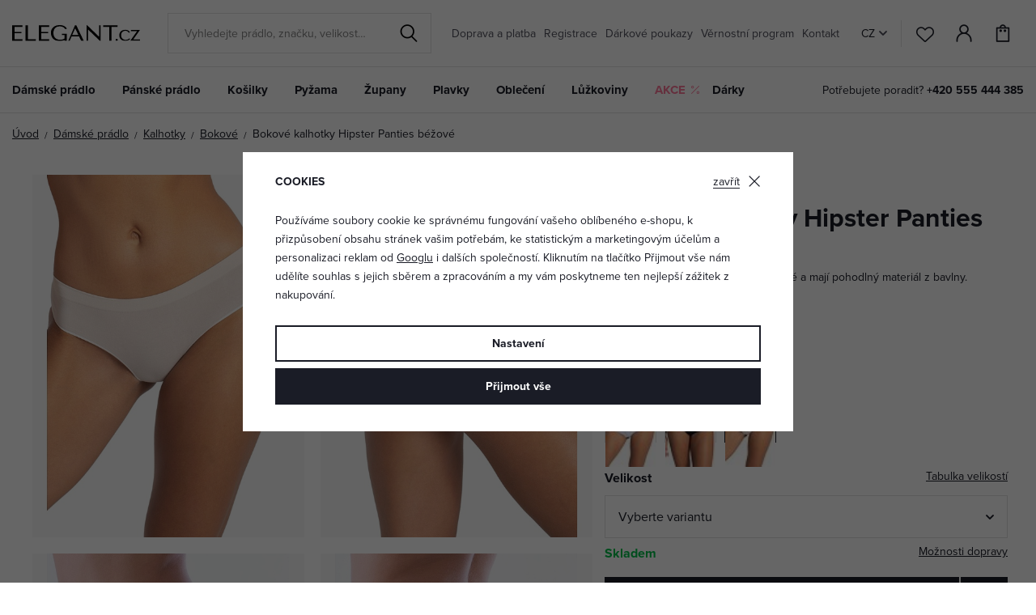

--- FILE ---
content_type: text/html; charset=UTF-8
request_url: https://www.elegant.cz/bokove-kalhotky-hipster-panties-bezove_z71624/
body_size: 27855
content:
<!DOCTYPE html>


                     
    
         
            
   

    
        
                
        
        

                                                

   
   
   

   
   


<html class="no-js lang-cs" lang="cs">
<head>
   <meta charset="utf-8">
   
      <meta name="author" content="ELEGANT.cz">
   

   <meta name="web_author" content="wpj.cz">

   
      <meta name="description" content="Kalhotky jsou vyrobené z bavlny s příměsí elastanu a polyamidu, a proto jsou příjemně jemné a skvěle přizpůsobivé. Jsou vylepšené antibakteriální vrstvou na">
   

   
               <meta name="robots" content="index, follow">
         

         <meta name="viewport" content="width=device-width, initial-scale=1">
   
   <meta property="og:title" content="Bokové kalhotky Hipster Panties béžové - ELEGANT.cz">
      
         <meta property="og:image" content="https://data.elegant.cz/data/tmp/108/8/42658_108.jpg?1742896454_5">
   
   <meta property="og:url" content="https://www.elegant.cz/bokove-kalhotky-hipster-panties-bezove_z71624/">
   <meta property="og:type" content="website">

   
   <meta property="og:site_name" content="ELEGANT.cz">


   
      <title>Bokové kalhotky Hipster Panties béžové - ELEGANT.cz</title>
   

   
      
   <link rel="stylesheet" href="https://use.typekit.net/rio7jjc.css">


      
         <link rel="stylesheet" href="https://data.elegant.cz/web/build/app.2da3edf6.css">
         
         
               
   <link rel="stylesheet" href="https://data.elegant.cz/web/build/product.a885fcc6.css">

   

   
         <link rel="canonical" href="https://www.elegant.cz/bokove-kalhotky-hipster-panties-bezove_z71624/">
   

   
         

   
   <link rel="shortcut icon" href="/templates/images/favicon.ico">
   
   
           <link rel="shortcut icon" href="https://data.elegant.cz/templates/images/favicon.ico">
       <link rel="apple-touch-icon" sizes="180x180" href="https://data.elegant.cz/templates/images/share/apple-touch-icon.png">
       <link rel="icon" type="image/png" sizes="32x32" href="https://data.elegant.cz/templates/images/share/favicon-32x32.png">
       <link rel="icon" type="image/png" sizes="16x16" href="https://data.elegant.cz/templates/images/share/favicon-16x16.png">
       <link rel="manifest" href="/templates/images/share/site.webmanifest">
    
   
                  <link rel="alternate" hreflang="cs" href="https://www.elegant.cz/bokove-kalhotky-hipster-panties-bezove_z71624/">
               <link rel="alternate" hreflang="hu" href="https://www.alotex.hu/hipster-panties-csipobugyi-bezs_z71624/">
               <link rel="alternate" hreflang="pl" href="https://www.eleganto.pl/figi-biodrowe-hipster-panties-bezowe_z71624/">
               <link rel="alternate" hreflang="ro" href="https://www.alotex.ro/chiloti-hipster-panties-bej_z71624/">
               <link rel="alternate" hreflang="sk" href="https://www.elegant.sk/bokove-nohavicky-hipster-panties-bezove_z71624/">
   
   <link rel="search" href="/vyhledavani/" type="text/html">

   <script src="https://data.elegant.cz/common/static/js/sentry-6.16.1.min.js"></script>

<script>
   Sentry.init({
      dsn: 'https://bdac53e35b1b4424b35eb8b76bcc2b1a@sentry.wpj.cz/9',
      allowUrls: [
         /www\.elegant\.cz\//
      ],
      denyUrls: [
         // Facebook flakiness
         /graph\.facebook\.com/i,
         // Facebook blocked
         /connect\.facebook\.net\/en_US\/all\.js/i,
         // Chrome extensions
         /extensions\//i,
         /^chrome:\/\//i,
         /kupshop\.local/i
      ],
      beforeSend(event) {
         if (!/FBA[NV]|PhantomJS|SznProhlizec/.test(window.navigator.userAgent)) {
            return event;
         }
      },
      ignoreErrors: [
         // facebook / ga + disabled cookies
         'fbq is not defined',
         'Can\'t find variable: fbq',
         '_gat is not defined',
         'AW is not defined',
         'Can\'t find variable: AW',
         'url.searchParams.get', // gtm koza
         // localstorage not working in incoginto mode in iOS
         'The quota has been exceeded',
         'QuotaExceededError',
         'Undefined variable: localStorage',
         'localStorage is null',
         'The operation is insecure',
         "Failed to read the 'localStorage'",
         "gtm_",
         "Can't find variable: glami",
      ]
   });

   Sentry.setTag("web", "prod_pradlo_elegant_db");
   Sentry.setTag("wbpck", 1);
   Sentry.setTag("adm", 0);
   Sentry.setTag("tpl", "x");
   Sentry.setTag("sentry_v", "6.16.1");
</script>

   <script>
   window.wpj = window.wpj || {};
   wpj.onReady = wpj.onReady || [];
   wpj.jsShop = wpj.jsShop || {events:[]};

   window.dataLayer = window.dataLayer || [];
   function gtag() {
      window.dataLayer.push(arguments);
   }
   window.wpj.cookie_bar_send = true;

   wpj.getCookie = (sKey) => decodeURIComponent(
      document.cookie.replace(
         new RegExp(
            '(?:(?:^|.*;)\\s*' +
            encodeURIComponent(sKey).replace(/[\-\.\+\*]/g, '\\$&') +
            '\\s*\\=\\s*([^;]*).*$)|^.*$'
         ),
         '$1'
      )
   ) || null;

      var consents = wpj.getCookie('cookie-bar')?.split(',');

   if (!(consents instanceof Array)){
      consents = [];
   }

   consents_fields = {
      ad_storage: consents.includes('ad_storage') ? 'granted' : 'denied',
      ad_user_data: consents.includes('ad_storage') ? 'granted' : 'denied',
      ad_personalization: consents.includes('ad_storage') ? 'granted' : 'denied',
      personalization_storage: consents.includes('personalization_and_functionality_storage') ? 'granted' : 'denied',
      functionality_storage: 'granted',
      analytics_storage: consents.includes('analytics_storage') ? 'granted' : 'denied',
   };
   gtag('consent', 'default', consents_fields);

   gtag("set", "ads_data_redaction", true);

   dataLayer.push({
      'event': 'defaultConsent',
      'consents' : consents_fields,
      'version': 'v2'
   });
   </script>

<script>
   wpj.data = wpj.data || { };

      wpj.data.instagram = true;
   
   
   wpj.data.captcha = { sitekey: '0x4AAAAAAAxssIptvzIjBYGH' };
   
   

   
</script>


   

         <meta name="google-site-verification" content="wxKtIIXwHtibKbNOvsXfA1uNBRqfQyNHcRjTjdDUolM">
         <meta name="google-site-verification" content="EMZ3bbqmdHBLkpvk5tECNE0DCN4plhPWxIfDrtF8thY">
         <meta name="google-site-verification" content="lJu55zb1MHU3bqFkFlFhxX7n2sgnUqCbRthmiyjhiOc">
         <meta name="google-site-verification" content="w0i5svpLsAJOlnFGQ7ROTGqnnHJR1QKNGs69wWUBAOU">
   
         <meta name="facebook-domain-verification" content="3gt5ow4tyunq2dns2k5a2jgrepiml0">
   
   
         <meta name="seznam-wmt" content="DBmb2gUwb3pmXCYfzsHN85wKlsOznsW9">
   
          

      

   

<script>page_data = {"page":{"language":"cs","title":"Bokov\u00e9 kalhotky Hipster Panties b\u00e9\u017eov\u00e9 - ELEGANT.cz","path":"\/bokove-kalhotky-hipster-panties-bezove_z71624\/","currency":"CZK","currencyRate":1,"breadCrumbs":[{"id":"","name":"Dom\u016f"},{"id":94,"name":"D\u00e1msk\u00e9 pr\u00e1dlo"},{"id":162,"name":"Kalhotky"},{"id":78,"name":"Bokov\u00e9"},{"id":"","name":"Bokov\u00e9 kalhotky Hipster Panties b\u00e9\u017eov\u00e9"}],"environment":"live","type":"product"},"resetRefferer":false,"event":"pageView","products":[{"id":"71624_93967","idProduct":71624,"EAN":"","code":"gat1638shipsterbeikal","productCode":"gat1638shipsterbeikal","hasVariations":true,"variationsIds":[93967],"idVariation":93967,"variationCode":"gat1638shipsterbeikal_S","variationName":"Velikost: S","soldOut":67,"idAll":["71624_93967"],"categoryMain":[{"id":94,"name":"D\u00e1msk\u00e9 spodn\u00ed pr\u00e1dlo"},{"id":162,"name":"D\u00e1msk\u00e9 kalhotky"},{"id":78,"name":"Bokov\u00e9 kalhotky a kalhotky s n\u00edzk\u00fdm pasem"}],"categoryCurrent":[{"id":94,"name":"D\u00e1msk\u00e9 pr\u00e1dlo"},{"id":162,"name":"Kalhotky"},{"id":78,"name":"Bokov\u00e9"},{"id":"","name":"Bokov\u00e9 kalhotky Hipster Panties b\u00e9\u017eov\u00e9"}],"producer":"Gatta","campaigns":{"B2B":{"id":"B2B","name":""},"R":{"id":"R","name":""},"3":{"id":3,"name":"Doprodej"},"20":{"id":20,"name":"Vyrobeno v EU"}},"name":"Bokov\u00e9 kalhotky Hipster Panties b\u00e9\u017eov\u00e9","vat":21,"price":114.88,"priceWithVat":139,"priceWithoutVat":114.88,"priceVat":24.12,"priceWithoutDiscount":164.46,"discount":30.1508,"hasDiscount":true,"availability":"Skladem","url":"https:\/\/www.elegant.cz\/bokove-kalhotky-hipster-panties-bezove_z71624\/","imageUrl":"https:\/\/data.elegant.cz\/data\/tmp\/0\/8\/42658_0.jpg?1742896454_5","position":1}],"once":false,"version":"v2"};page_data['page']['layout'] = window.innerWidth  > 991 ? 'web' : window.innerWidth > 543 ? 'tablet' : 'mobil';if (typeof userData === 'undefined') {var userData = wpj.getCookie('jsShopGtmUser');var userDataParsed = null;if(userData) {userDataParsed = JSON.parse(userData);wpj.onReady.push(function () {wpj.storage.cookies.removeItem('jsShopGtmUser');});} else {userData = localStorage.getItem('js-shop-gtm-user');if(userData) {userDataParsed = JSON.parse(userData).data;}}}if (userDataParsed) {page_data.user = userDataParsed;}dataLayer.push(page_data);</script><script src="https://data.elegant.cz/common/static/wpj/wpj.gtm.js?v2"></script><script>var urlParams = new URLSearchParams(window.location.search);var hash = location.href.split("#")[1] || urlParams.get('id_variation') || "93967";gtm_prva = {  };gtm_prva[93967] = {'id': '71624_93967','idVariation': '93967','idProduct': '71624','EAN': '8592963156952','variationName': 'Velikost: S','code': 'gat1638shipsterbeikal_S','price': 114.88,'variationCode': 'gat1638shipsterbeikal_S','productCode': 'gat1638shipsterbeikal',};gtm_prva[93887] = {'id': '71624_93887','idVariation': '93887','idProduct': '71624','EAN': '8592963156945','variationName': 'Velikost: L','code': 'gat1638shipsterbeikal_L','price': 114.88,'variationCode': 'gat1638shipsterbeikal_L','productCode': 'gat1638shipsterbeikal',};gtm_prva[95390] = {'id': '71624_95390','idVariation': '95390','idProduct': '71624','EAN': '8592963157584','variationName': 'Velikost: XL','code': 'gat1638shipsterbeikal_XL','price': 114.88,'variationCode': 'gat1638shipsterbeikal_XL','productCode': 'gat1638shipsterbeikal',};wpj.onReady.push(function () {$('input[name^=IDvariation], select#IDvariation').on('change', function () {gtm_getDetailImpressions($(this).val(), 'detailImpressionsVariation');});if (hash != "") {variation = gtm_getVariation(hash);product = $.extend(page_data['products'], variation);page_data = $.extend(page_data, { 'products':  product });}gtm_getDetailImpressions(hash, 'detailImpressions');});</script><script>
              wpj.onReady.push(function () {
                 [ 'logout', 'registration', 'login', 'newsletter_subscribe'].forEach(function (type) {
                    let cookieValue = wpj.storage.cookies.getItem('gtm_'+type);

                    if (cookieValue === null) {
                       return;
                    }
                    wpj.storage.cookies.removeItem('gtm_'+type);

                    cookieValue = JSON.parse(cookieValue);

                    let valueData;
                    if (type === 'newsletter_subscribe') {
                       valueData = { ...cookieValue };
                       type = 'newsletterSubscribe';
                    } else if (cookieValue instanceof Array) {
                       valueData = { data: cookieValue };
                    } else {
                       valueData = { value: cookieValue };
                    }
                     window.dataLayer.push({
                        event: 'success' +  gtm_ucfirst(type),
                           ...valueData
                     });
                 });
              });
              function gtm_ucfirst(str) {
                   if (!str || typeof str !== 'string') return str;
                   return str.charAt(0).toUpperCase() + str.slice(1);
               }
           </script>      <!-- Google Tag Manager -->
   <script data-cookieconsent="ignore">(function(w,d,s,l,i) {w[l] = w[l] || [];w[l].push({'gtm.start': new Date().getTime(), event: 'gtm.js'});
         var f = d.getElementsByTagName(s)[0],j=d.createElement(s),dl=l != 'dataLayer' ? '&l=' + l : '';
         j.async = true;j.src='//www.googletagmanager.com/gtm.js?id=' + i + dl;f.parentNode.insertBefore(j, f);
      })(window, document, 'script', 'dataLayer', 'GTM-WWS6NPP');</script>
   <!-- End Google Tag Manager -->
</head>
<body >



<!-- Google Tag Manager -->
   <noscript>
       <iframe src="//www.googletagmanager.com/ns.html?id=GTM-WWS6NPP" height="0" width="0" style="display:none;visibility:hidden"></iframe>
   </noscript>
<!-- End Google Tag Manager -->


   
      

<header class="header">
   <div class="header-inner">
      <div class="container">
         <div class="header-wrapper-container">
            <div class="logo">
               <div class="header-burger header-icon">
                  <button type="button" onclick="window.wpj.mobilemenu.open()">
                     <span class="fc icons_burger"></span>
                  </button>
               </div>
               <a href="/" title="Košilky | Pyžama | Župany | Spodní prádlo | ELEGANT.cz" class="logo">
                   
                                                 <img src="https://data.elegant.cz/templates/images/logo.svg?1" alt="ELEGANT.cz" width="158" class="img-responsive">
                                          
               </a>
            </div>

             <div class="header-search-inline" data-search-form>
   <form method="get" action="/vyhledavani/">
      <input type="text" name="search" value="" maxlength="100" class="form-control autocomplete-control"
             placeholder="Vyhledejte prádlo, značku, velikost…" autocomplete="off" data-search-input data-search-input-resp>
      <button name="submit" type="submit" value="Hledat"
              class="btn btn-search fc icons_search"></button>
      <button name="button" type="button" class="btn btn-reset" data-search-clear>
         <i class="fc icons_close-bold"></i>
      </button>
   </form>
</div>


   <script id="productSearch" type="text/x-dot-template">
            <div class="container autocomplete-inner">
         
         {{? it.items.Produkty || it.items.Kategorie || it.items.Vyrobci || it.items.Clanky || it.items.Stranky }}

         <div class="autocomplete-wrapper">
            {{? it.items.Kategorie }}
            <div class="autocomplete-categories">
               
               <p class="title-default">Kategorie</p>
               
               <ul>
                  {{~it.items.Kategorie.items :item :index}}
                  <li data-autocomplete-item="section">
                     <a href="/presmerovat/?type=category&id={{=item.id}}">{{=item.name}}</a>
                  </li>
                  {{~}}
               </ul>
            </div>
            {{?}}

            {{? it.items.Vyrobci }}
            <div class="autocomplete-categories">
               <p class="title-default">Značka</p>
               <ul>
                  {{~it.items.Vyrobci.items :item :index}}
                  <li data-autocomplete-item="section">
                     <a href="/presmerovat/?type=producer&id={{=item.id}}">{{=item.label}}</a>
                  </li>
                  {{~}}
               </ul>
            </div>
            {{?}}

            {{? it.items.Produkty }}
            <div class="autocomplete-products">
               
               <p class="title-default">Produkty</p>
               
               <ul>
                  {{~it.items.Produkty.items :item :index}}
                  {{? index < 4 }}
                  <li class="autocomplete-product-item" data-autocomplete-item="product">
                     <a href="/presmerovat/?type=product&id={{=item.id}}">
                        <div class="img">
                           {{? item.image }}
                           <img src="{{=item.image}}" alt="{{=item.label}}" class="img-fluid">
                           {{??}}
                           <img src="/common/static/images/no-img.png" alt="{{=item.label}}" class="img-fluid">
                           {{?}}
                        </div>
                        <span class="title">{{=item.label}}</span>
                        
                        
                                                      
                              {{? item.price }}
                              <span class="price">{{=item.price}}</span>
                              {{?}}
                           
                                                   
                        
                     </a>
                  </li>
                  {{?}}
                  {{~}}
               </ul>
            </div>
            {{?}}

            
            <div class="ac-showall d-showall" data-autocomplete-item="show-all">
               <a href="" class="btn btn-primary btn-block">Zobrazit všechny výsledky</a>
            </div>
            
         </div>

         <div class="autocomplete-side">
            {{? it.items.Clanky }}
            <div class="autocomplete-articles">
               <p class="title-default">Články</p>
               <ul>
                  {{~it.items.Clanky.items :item :index}}
                  {{? index < 2 }}
                  <li data-autocomplete-item="section">
                     <a href="/presmerovat/?type=article&id={{=item.id}}">
                        {{? item.photo }}
                        <img src="{{=item.photo}}" alt="{{=item.label}}" width="200" height="143" class="img-fluid">
                        {{?}}
                        {{=item.label}}
                     </a>
                  </li>
                  {{?}}
                  {{~}}
               </ul>
            </div>
            {{?}}
            {{? it.items.Stranky }}
            <div class="autocomplete-pages">
               <p class="title-default">Ostatní</p>
               <ul>
                  {{~it.items.Stranky.items :item :index}}
                  <li data-autocomplete-item="section">
                     <a href="{{=item.url}}">
                        {{=item.label}}
                     </a>
                  </li>
                  {{~}}
               </ul>
            </div>
            {{?}}
            
            <div class="ac-showall resp-showall" data-autocomplete-item="show-all">
               <a href="" class="btn btn-primary btn-block">Zobrazit všechny výsledky</a>
            </div>
            
         </div>

         

         {{??}}
         <div class="autocomplete-noresult">
            <p>
               
               Žádný výsledek
               
            </p>
         </div>
         {{?}}
         
      </div>
   </script>



      <script>
      
      
      wpj.onReady.push(function () {
         $('[data-search-input]').productSearch({
                        
         });
      });
            
   </script>



            <div class="header-menu header-nav">
                
<div class="">
    
   <ul class="level-0">
                 <li class=" item-52">
             <a href="/doprava" >
                 Doprava a platba
             </a>
                        </li>
                 <li class=" item-39">
             <a href="/registrace/" >
                 Registrace
             </a>
                        </li>
                 <li class=" item-51">
             <a href="/darkove-poukazy" >
                 Dárkové poukazy
             </a>
                        </li>
                 <li class=" item-44">
             <a href="/vernostni-program" >
                 Věrnostní program
             </a>
                        </li>
                 <li class=" item-32">
             <a href="/kontakt" >
                 Kontakt
             </a>
                        </li>
          </ul>

</div>

            </div>

            <div class="header-icons-wrapper">
               <div class="language-switcher">
                   <div class="header-switcher">
               <a href="" data-focus-opener="language-switcher" class="header-language">
         <img src="/common/static/images/flags/cs.svg" loading="lazy" width="17" height="17" class="img-responsive" alt="">
         <span>
            CZ
         </span>
      </a>
      </div>
               </div>

               <div class="header-icons">
                  <div class="header-search header-icon">
                     <a href="/vyhledavani/" data-toggle="search">
                        <span class="fc icons_search"></span>
                     </a>
                  </div>

                  <div class="header-favorites header-icon" id="js-shop-favorites-info">
                     <a href="/oblibene/" class="cart-signin">
                        <span class="fc icons_heart"></span>
                     </a>
                  </div>

                  <div class="header-login header-icon" id="js-shop-user">
                     <a href="/prihlaseni/" class="cart-signin">
                        <span class="fc icons_user"></span>
                     </a>
                  </div>

                   <div class="header-cart header-icon" id="js-shop-cart-info">
   <a href="/kosik/" class='empty'>
      <span class='fc icons_cart'></span>
      <span class='price'></span>
   </a>
</div>

<div id="js-shop-cart">
</div>
               </div>
            </div>
         </div>
      </div>
   </div>
   <div class="header-sections">
      <div class="container">
         <div class="sections-wrapper">
              <ul class="level-0" data-sections="header"><li class="nav-item has-submenu" data-navitem="94"><a href="/damske-spodni-pradlo_k94/" class="nav-link">Dámské prádlo</a><div class="submenu container"><div class="submenu-inner"><div class="row"><div class="col-md-8 col-xl-7 col-xl-offset-1"><div class="row"><div><div class="col-sm-5"><h3>Kategorie</h3><ul class="level-1"><li class="nav-item " data-navitem="1"><a href="/damske-spodni-pradlo_k94/podprsenky_k1/" class="nav-link"> Podprsenky </a></li><li class="nav-item " data-navitem="162"><a href="/damske-spodni-pradlo_k94/damske-kalhotky_k162/" class="nav-link"> Kalhotky </a></li><li class="nav-item " data-navitem="90"><a href="/damske-spodni-pradlo_k94/stahovaci-pradlo-a-stahovaci-kalhotky_k90/" class="nav-link"> Stahovací prádlo </a></li><li class="nav-item " data-navitem="253"><a href="/damske-spodni-pradlo_k94/korzety_k253/" class="nav-link"> Korzety </a></li><li class="nav-item " data-navitem="51"><a href="/damske-spodni-pradlo_k94/damska-body_k51/" class="nav-link"> Body </a></li><li class="nav-item " data-navitem="303"><a href="/damske-kosilky_k100/spodni-kosilky-damska-tilka-natelniky_k127/" class="nav-link"> Spodní košilky </a></li><li class="nav-item " data-navitem="28"><a href="/damske-spodni-pradlo_k94/podvazkove-pasy_k28/" class="nav-link"> Podvazkové pásy </a></li><li class="nav-item " data-navitem="72"><a href="/damske-spodni-pradlo_k94/svatebni-podvazky_k72/" class="nav-link"> Svatební podvazky </a></li><li class="nav-item " data-navitem="130"><a href="/damske-spodni-pradlo_k94/puncochove-zbozi-silonky_k130/" class="nav-link"> Punčochové zboží </a></li><li class="nav-item " data-navitem="256"><a href="/damske-spodni-pradlo_k94/doplnky-ke-spodnimu-pradlu_k256/" class="nav-link"> Doplňky </a></li><li class="nav-item " data-navitem="309"><a href="/damske-spodni-pradlo_k94/komplety-spodniho-pradla_k309/" class="nav-link"> Komplety </a></li><li class="nav-item " data-navitem="146"><a href="/damske-spodni-pradlo_k94/tehotenske-a-materske-spodni-pradlo_k146/" class="nav-link"> Těhotenské spodní prádlo </a></li></ul></div><div class="col-sm-4 bestseller-producers"><h3>Oblíbené značky</h3><ul class="list-unstyled"><li><a href="/wolbar_v5/damske-spodni-pradlo_k94/"> Wolbar </a></li><li><a href="/gabriella_v85/damske-spodni-pradlo_k94/"> Gabriella </a></li><li><a href="/gabidar_v22/damske-spodni-pradlo_k94/"> Gabidar </a></li><li><a href="/gorteks_v144/damske-spodni-pradlo_k94/"> Gorteks </a></li><li><a href="/italian-fashion_v46/damske-spodni-pradlo_k94/"> Italian Fashion </a></li></ul></div><div class="col-sm-3 links"><ul><li><a href="/damske-spodni-pradlo_k94/akce/">Akce</a></li><li><a href="/damske-spodni-pradlo_k94/novinky/">Novinky</a></li><li><a href="/damske-spodni-pradlo_k94/tip/">TIP</a></li></ul></div></div></div></div><div class="col-md-4"><div class="category-banner-wrapper"><div class="header-submenu-banners"><div class="item item-dark" style="background-image: url('https://data.elegant.cz/data/tmp/12/5/47335_12.jpg?1761135162_5');"><div class="text"><p class="h1 strong">Triumph</p><p class="h5">podprsenky</p><a href="/triumph_v176/damske-spodni-pradlo_k94/podprsenky_k1/" class="btn btn-link">Zobrazit</a></div></div></div></div></div></div></div></div></li><li class="nav-item has-submenu" data-navitem="98"><a href="/panske-spodni-pradlo_k98/" class="nav-link">Pánské prádlo</a><div class="submenu container"><div class="submenu-inner"><div class="row"><div class="col-md-8 col-xl-7 col-xl-offset-1"><div class="row"><div><div class="col-sm-5"><h3>Kategorie</h3><ul class="level-1"><li class="nav-item " data-navitem="67"><a href="/panske-spodni-pradlo_k98/trenyrky_k67/" class="nav-link"> Trenýrky </a></li><li class="nav-item " data-navitem="142"><a href="/panske-spodni-pradlo_k98/boxerky_k142/" class="nav-link"> Boxerky </a></li><li class="nav-item " data-navitem="143"><a href="/panske-spodni-pradlo_k98/slipy_k143/" class="nav-link"> Slipy </a></li><li class="nav-item " data-navitem="330"><a href="/panske-spodni-pradlo_k98/vyhodna-baleni-panskeho-pradla_k330/" class="nav-link"> Výhodná balení </a></li><li class="nav-item " data-navitem="321"><a href="/panske-spodni-pradlo_k98/ponozky_k321/" class="nav-link"> Ponožky </a></li><li class="nav-item " data-navitem="323"><a href="/panske-spodni-pradlo_k98/panska-tricka-a-tilka_k323/" class="nav-link"> Trička a tílka </a></li></ul></div><div class="col-sm-4 bestseller-producers"><h3>Oblíbené značky</h3><ul class="list-unstyled"><li><a href="/cornette_v91/panske-spodni-pradlo_k98/"> Cornette </a></li><li><a href="/henderson_v152/panske-spodni-pradlo_k98/"> Henderson </a></li><li><a href="/moraj_v166/panske-spodni-pradlo_k98/"> Moraj </a></li><li><a href="/steven_v165/panske-spodni-pradlo_k98/"> Steven </a></li><li><a href="/elegant_v73/panske-spodni-pradlo_k98/"> ELEGANT </a></li></ul></div><div class="col-sm-3 links"><ul><li><a href="/panske-spodni-pradlo_k98/akce/">Akce</a></li><li><a href="/panske-spodni-pradlo_k98/novinky/">Novinky</a></li><li><a href="/panske-spodni-pradlo_k98/tip/">TIP</a></li></ul></div></div></div></div><div class="col-md-4"><div class="category-banner-wrapper"><div class="header-submenu-banners"><div class="item item-dark" style="background-image: url('https://data.elegant.cz/data/tmp/12/4/47334_12.jpg?1761134354_5');"><div class="text"><p class="h1 strong">Trenýrky</p><p class="h5">pro maximální komfort</p><a href="/panske-spodni-pradlo_k98/trenyrky_k67/" class="btn btn-link">Objevit více</a></div></div></div></div></div></div></div></div></li><li class="nav-item has-submenu" data-navitem="100"><a href="/damske-kosilky_k100/" class="nav-link">Košilky</a><div class="submenu container"><div class="submenu-inner"><div class="row"><div class="col-md-8 col-xl-7 col-xl-offset-1"><div class="row"><div><div class="col-sm-5"><h3>Kategorie</h3><ul class="level-1"><li class="nav-item " data-navitem="217"><a href="/damske-kosilky_k100/vanocni-kosilky_k217/" class="nav-link"> Vánoční košilky </a></li><li class="nav-item " data-navitem="3"><a href="/damske-kosilky_k100/damske-nocni-kosilky-a-kosile_k3/" class="nav-link"> Noční košilky </a></li><li class="nav-item " data-navitem="127"><a href="/damske-kosilky_k100/spodni-kosilky-damska-spodni-tilka-spodnicky_k127/" class="nav-link"> Dámské spodní košilky </a></li><li class="nav-item " data-navitem="138"><a href="/damske-kosilky_k100/divci-nocni-kosilky_k138/" class="nav-link"> Dívčí noční košilky </a></li><li class="nav-item " data-navitem="124"><a href="/damske-kosilky_k100/tricka-a-tilka_k124/" class="nav-link"> Dámská trika a tílka </a></li><li class="nav-item " data-navitem="144"><a href="/damske-kosilky_k100/tehotenske-a-kojici-nocni-kosile_k144/" class="nav-link"> Kojicí noční košile </a></li></ul></div><div class="col-sm-4 bestseller-producers"><h3>Oblíbené značky</h3><ul class="list-unstyled"><li><a href="/dkaren_v14/damske-kosilky_k100/"> DKaren </a></li><li><a href="/kalimo_v97/damske-kosilky_k100/"> Kalimo </a></li><li><a href="/donna_v27/damske-kosilky_k100/"> Donna </a></li><li><a href="/dn-nightwear_v53/damske-kosilky_k100/"> DN Nightwear </a></li><li><a href="/eldar_v86/damske-kosilky_k100/"> Eldar </a></li></ul></div><div class="col-sm-3 links"><ul><li><a href="/damske-kosilky_k100/akce/">Akce</a></li><li><a href="/damske-kosilky_k100/novinky/">Novinky</a></li><li><a href="/damske-kosilky_k100/tip/">TIP</a></li></ul></div></div></div></div><div class="col-md-4"><div class="category-banner-wrapper"><div class="header-submenu-banners"><div class="item item-white" style="background-image: url('https://data.elegant.cz/data/tmp/12/2/47332_12.jpg?1761133887_5');"><div class="text"><p class="h1 strong">Noční košilky</p><p class="h5">s dlouhým rukávem</p><a href="/damske-kosilky_k100/damske-nocni-kosilky-a-kosile_k3/nocni-kosilky-s-dlouhym-rukavem_k202/" class="btn btn-link">Prozkoumat</a></div></div></div></div></div></div></div></div></li><li class="nav-item has-submenu" data-navitem="97"><a href="/pyzama_k97/" class="nav-link">Pyžama</a><div class="submenu container"><div class="submenu-inner"><div class="row"><div class="col-md-8 col-xl-7 col-xl-offset-1"><div class="row"><div><div class="col-sm-5"><h3>Kategorie</h3><ul class="level-1"><li class="nav-item " data-navitem="169"><a href="/pyzama_k97/vanocni-pyzama_k169/" class="nav-link"> Vánoční pyžama </a></li><li class="nav-item " data-navitem="31"><a href="/pyzama_k97/damska-pyzama_k31/" class="nav-link"> Dámská pyžama </a></li><li class="nav-item " data-navitem="89"><a href="/pyzama_k97/panska-pyzama_k89/" class="nav-link"> Pánská pyžama </a></li><li class="nav-item " data-navitem="134"><a href="/pyzama_k97/chlapecka-pyzama_k134/" class="nav-link"> Chlapecká pyžama </a></li><li class="nav-item " data-navitem="133"><a href="/pyzama_k97/divci-pyzama_k133/" class="nav-link"> Dívčí pyžama </a></li><li class="nav-item " data-navitem="320"><a href="/pyzama_k97/rodinna-pyzama_k320/" class="nav-link"> Rodinná pyžama </a></li><li class="nav-item " data-navitem="263"><a href="/pyzama_k97/pyzamove-kalhoty_k263/" class="nav-link"> Pyžamové kalhoty </a></li><li class="nav-item " data-navitem="333"><a href="/pyzama_k97/pyzamove-overaly_k333/" class="nav-link"> Overaly </a></li><li class="nav-item " data-navitem="145"><a href="/pyzama_k97/kojici-a-tehotenska-pyzama_k145/" class="nav-link"> Kojicí pyžama </a></li></ul></div><div class="col-sm-4 bestseller-producers"><h3>Oblíbené značky</h3><ul class="list-unstyled"><li><a href="/dn-nightwear_v53/pyzama_k97/"> DN Nightwear </a></li><li><a href="/de-lafense_v116/pyzama_k97/"> De Lafense </a></li><li><a href="/dkaren_v14/pyzama_k97/"> DKaren </a></li><li><a href="/kalimo_v97/pyzama_k97/"> Kalimo </a></li><li><a href="/l-l_v94/pyzama_k97/"> L&amp;L </a></li></ul></div><div class="col-sm-3 links"><ul><li><a href="/pyzama_k97/akce/">Akce</a></li><li><a href="/pyzama_k97/novinky/">Novinky</a></li><li><a href="/pyzama_k97/tip/">TIP</a></li></ul></div></div></div></div><div class="col-md-4"><div class="category-banner-wrapper"><div class="header-submenu-banners"><div class="item item-white" style="background-image: url('https://data.elegant.cz/data/tmp/12/3/47333_12.jpg?1761134129_5');"><div class="text"><p class="h1 strong">Dlouhá pyžama</p><p class="h5">pro ženy</p><a href="/pyzama_k97/damska-pyzama_k31/damska-pyzama-dlouha_k188/" class="btn btn-link">Zobrazit</a></div></div></div></div></div></div></div></div></li><li class="nav-item has-submenu" data-navitem="136"><a href="/zupany_k136/" class="nav-link">Župany</a><div class="submenu container"><div class="submenu-inner"><div class="row"><div class="col-md-8 col-xl-7 col-xl-offset-1"><div class="row"><div><div class="col-sm-5"><h3>Kategorie</h3><ul class="level-1"><li class="nav-item " data-navitem="209"><a href="/zupany_k136/vanocni-zupany_k209/" class="nav-link"> Vánoční župany </a></li><li class="nav-item " data-navitem="46"><a href="/zupany_k136/damske-zupany_k46/" class="nav-link"> Dámské župany </a></li><li class="nav-item " data-navitem="93"><a href="/zupany_k136/panske-zupany_k93/" class="nav-link"> Pánské župany </a></li><li class="nav-item " data-navitem="137"><a href="/zupany_k136/detske-zupany_k137/" class="nav-link"> Dětské župany </a></li><li class="nav-item " data-navitem="339"><a href="/zupany_k136/maxi-mikiny_k339/" class="nav-link"> Maxi mikiny </a></li></ul></div><div class="col-sm-4 bestseller-producers"><h3>Oblíbené značky</h3><ul class="list-unstyled"><li><a href="/l-l_v94/zupany_k136/"> L&amp;L </a></li><li><a href="/dkaren_v14/zupany_k136/"> DKaren </a></li><li><a href="/dorota_v104/zupany_k136/"> Dorota </a></li><li><a href="/de-lafense_v116/zupany_k136/"> De Lafense </a></li><li><a href="/kalimo_v97/zupany_k136/"> Kalimo </a></li></ul></div><div class="col-sm-3 links"><ul><li><a href="/zupany_k136/akce/">Akce</a></li><li><a href="/zupany_k136/novinky/">Novinky</a></li><li><a href="/zupany_k136/tip/">TIP</a></li></ul></div></div></div></div><div class="col-md-4"><div class="category-banner-wrapper"><div class="header-submenu-banners"><div class="item item-dark" style="background-image: url('https://data.elegant.cz/data/tmp/12/0/47330_12.jpg?1761132005_5');"><div class="text"><p class="h1 strong">Župany</p><p class="h5">pro ženy</p><a href="/hrejivy-zupan-valenti-malinovy-se-srdicky_z84982/#" class="btn btn-link">Prohlédnout</a></div></div></div></div></div></div></div></div></li><li class="nav-item has-submenu" data-navitem="96"><a href="/plavky_k96/" class="nav-link">Plavky</a><div class="submenu container"><div class="submenu-inner"><div class="row"><div class="col-md-8 col-xl-7 col-xl-offset-1"><div class="row"><div><div class="col-sm-5"><h3>Kategorie</h3><ul class="level-1"><li class="nav-item " data-navitem="157"><a href="/plavky_k96/damske-plavky_k157/" class="nav-link"> Dámské plavky </a></li><li class="nav-item " data-navitem="120"><a href="/plavky_k96/panske-plavky_k120/" class="nav-link"> Pánské plavky </a></li><li class="nav-item " data-navitem="140"><a href="/plavky_k96/detske-plavky_k140/" class="nav-link"> Dětské plavky </a></li><li class="nav-item " data-navitem="126"><a href="/plavky_k96/parea-a-plazove-saty_k126/" class="nav-link"> Parea </a></li><li class="nav-item " data-navitem="84"><a href="/plavky_k96/vyprodej-plavek_k84/" class="nav-link"> Výprodej plavek </a></li></ul></div><div class="col-sm-4 bestseller-producers"><h3>Oblíbené značky</h3><ul class="list-unstyled"><li><a href="/lorin_v100/plavky_k96/"> Lorin </a></li><li><a href="/self_v52/plavky_k96/"> Self </a></li><li><a href="/zalewski_v146/plavky_k96/"> Zalewski </a></li><li><a href="/winner_v12/plavky_k96/"> Winner </a></li><li><a href="/spin_v171/plavky_k96/"> Spin </a></li></ul></div><div class="col-sm-3 links"><ul><li><a href="/plavky_k96/akce/">Akce</a></li><li><a href="/plavky_k96/novinky/">Novinky</a></li><li><a href="/plavky_k96/tip/">TIP</a></li></ul></div></div></div></div><div class="col-md-4"><div class="category-banner-wrapper"><div class="header-submenu-banners"><div class="item item-dark" style="background-image: url('https://data.elegant.cz/data/tmp/12/1/37011_12.jpg?1758607177_5');"><div class="text"><p class="h1 strong">Jednodílné </p><p class="h5">plavky té nejlepší kvality</p><a href="/plavky_k96/damske-plavky_k157/plavky-jednodilne_k44/" class="btn btn-link">Objevit více</a></div></div></div></div></div></div></div></div></li><li class="nav-item has-submenu" data-navitem="153"><a href="/obleceni-na-ruzne-prilezitosti_k153/" class="nav-link">Oblečení</a><div class="submenu container"><div class="submenu-inner"><div class="row"><div class="col-md-8 col-xl-7 col-xl-offset-1"><div class="row"><div><div class="col-sm-5"><h3>Kategorie</h3><ul class="level-1"><li class="nav-item " data-navitem="119"><a href="/obleceni-na-ruzne-prilezitosti_k153/tehotenske-a-materske_k119/" class="nav-link"> Pro těhotné </a></li><li class="nav-item " data-navitem="302"><a href="/obleceni-na-ruzne-prilezitosti_k153/panska-a-damska-tricka-topy-a-tilka_k302/" class="nav-link"> Trika a tílka </a></li><li class="nav-item " data-navitem="172"><a href="/obleceni-na-ruzne-prilezitosti_k153/sportovni-fitness-leginy-kratasy-a-teplaky_k172/" class="nav-link"> Legíny </a></li><li class="nav-item " data-navitem="249"><a href="/obleceni-na-ruzne-prilezitosti_k153/obleceni-na-doma_k249/" class="nav-link"> Oblečení na doma </a></li><li class="nav-item " data-navitem="313"><a href="/ponozky-a-navleky_k310/" class="nav-link"> Ponožky </a></li><li class="nav-item " data-navitem="331"><a href="/obleceni-na-ruzne-prilezitosti_k153/cepice_k331/" class="nav-link"> Čepice </a></li><li class="nav-item " data-navitem="332"><a href="/obleceni-na-ruzne-prilezitosti_k153/rukavice_k332/" class="nav-link"> Rukavice </a></li></ul></div><div class="col-sm-4 bestseller-producers"><h3>Oblíbené značky</h3><ul class="list-unstyled"><li><a href="/eldar_v86/obleceni-na-ruzne-prilezitosti_k153/"> Eldar </a></li><li><a href="/l-l_v94/obleceni-na-ruzne-prilezitosti_k153/"> L&amp;L </a></li><li><a href="/moraj_v166/obleceni-na-ruzne-prilezitosti_k153/"> Moraj </a></li><li><a href="/steven_v165/obleceni-na-ruzne-prilezitosti_k153/"> Steven </a></li><li><a href="/de-lafense_v116/obleceni-na-ruzne-prilezitosti_k153/"> De Lafense </a></li></ul></div><div class="col-sm-3 links"><ul><li><a href="/obleceni-na-ruzne-prilezitosti_k153/akce/">Akce</a></li><li><a href="/obleceni-na-ruzne-prilezitosti_k153/novinky/">Novinky</a></li><li><a href="/obleceni-na-ruzne-prilezitosti_k153/tip/">TIP</a></li></ul></div></div></div></div><div class="col-md-4"><div class="category-banner-wrapper"><div class="header-submenu-banners"><div class="item item-white" style="background-image: url('https://data.elegant.cz/data/tmp/12/1/47331_12.jpg?1761132589_5');"><div class="text"><p class="h1 strong">Dámská trička</p><p class="h5">pro vaše pohodlí</p><a href="/damske-kosilky_k100/tricka-a-tilka_k124/" class="btn btn-link">Objevit více</a></div></div></div></div></div></div></div></div></li><li class="nav-item has-submenu" data-navitem="187"><a href="/luzkoviny-a-lozni-pradlo_k187/" class="nav-link">Lůžkoviny</a><div class="submenu container"><div class="submenu-inner"><div class="row"><div class="col-md-8 col-xl-7 col-xl-offset-1"><div class="row"><div><div class="col-sm-5"><h3>Kategorie</h3><ul class="level-1"><li class="nav-item " data-navitem="232"><a href="/luzkoviny-a-lozni-pradlo_k187/povleceni_k232/" class="nav-link"> Povlečení </a></li><li class="nav-item " data-navitem="225"><a href="/luzkoviny-a-lozni-pradlo_k187/prikryvky_k225/" class="nav-link"> Přikrývky </a></li><li class="nav-item " data-navitem="226"><a href="/luzkoviny-a-lozni-pradlo_k187/polstare_k226/" class="nav-link"> Polštáře </a></li><li class="nav-item " data-navitem="227"><a href="/luzkoviny-a-lozni-pradlo_k187/deky_k227/" class="nav-link"> Deky </a></li></ul></div><div class="col-sm-4 bestseller-producers"><h3>Oblíbené značky</h3><ul class="list-unstyled"><li><a href="/faro_v147/luzkoviny-a-lozni-pradlo_k187/"> Faro </a></li><li><a href="/brotex_v149/luzkoviny-a-lozni-pradlo_k187/"> Brotex </a></li><li><a href="/moraj_v166/luzkoviny-a-lozni-pradlo_k187/"> Moraj </a></li><li><a href="/dn-nightwear_v53/luzkoviny-a-lozni-pradlo_k187/"> DN Nightwear </a></li><li><a href="/l-l_v94/luzkoviny-a-lozni-pradlo_k187/"> L&amp;L </a></li></ul></div><div class="col-sm-3 links"><ul><li><a href="/luzkoviny-a-lozni-pradlo_k187/akce/">Akce</a></li><li><a href="/luzkoviny-a-lozni-pradlo_k187/novinky/">Novinky</a></li><li><a href="/luzkoviny-a-lozni-pradlo_k187/tip/">TIP</a></li></ul></div></div></div></div><div class="col-md-4"><div class="category-banner-wrapper"><div class="header-submenu-banners"><div class="item item-white" style="background-image: url('https://data.elegant.cz/data/tmp/12/0/45240_12.jpg?1753876239_5');"><div class="text"><p class="h1 strong">Deka s kapucí</p><p class="h5">pro váš relax</p><a href="/deka-s-kapuci-hoodle-staroruzova_z84516/" class="btn btn-link">Nakoupit</a></div></div></div></div></div></div></div></div></li><li class="nav-item has-submenu" data-navitem="235"><a href="/slevy-a-zbozi-v-akci_k235/" class="nav-link">AKCE</a><div class="submenu container"><div class="submenu-inner"><div class="row"><div class="col-md-8 col-xl-7 col-xl-offset-1"><div class="row"><div><div class="col-sm-5"><h3>Kategorie</h3><ul class="level-1"><li class="nav-item " data-navitem="237"><a href="/slevy-a-zbozi-v-akci_k235/kosilky-v-akci_k237/" class="nav-link"> Košilky </a></li><li class="nav-item " data-navitem="238"><a href="/slevy-a-zbozi-v-akci_k235/pyzama-v-akci_k238/" class="nav-link"> Pyžama </a></li><li class="nav-item " data-navitem="236"><a href="/slevy-a-zbozi-v-akci_k235/zupany-v-akci_k236/" class="nav-link"> Župany </a></li><li class="nav-item " data-navitem="240"><a href="/slevy-a-zbozi-v-akci_k235/damske-pradlo-v-akci_k240/" class="nav-link"> Dámské prádlo </a></li><li class="nav-item " data-navitem="241"><a href="/slevy-a-zbozi-v-akci_k235/panske-pradlo-v-akci_k241/" class="nav-link"> Pánské prádlo </a></li><li class="nav-item " data-navitem="242"><a href="/slevy-a-zbozi-v-akci_k235/pro-tehotne-akcni-zbozi_k242/" class="nav-link"> Pro těhotné </a></li><li class="nav-item " data-navitem="239"><a href="/slevy-a-zbozi-v-akci_k235/plavky-v-akci_k239/" class="nav-link"> Plavky </a></li><li class="nav-item " data-navitem="243"><a href="/slevy-a-zbozi-v-akci_k235/sportovni-a-fitness-obleceni-v-akci_k243/" class="nav-link"> Oblečení </a></li><li class="nav-item " data-navitem="266"><a href="/slevy-a-zbozi-v-akci_k235/povleceni-a-bytovy-textil-ve-sleve_k266/" class="nav-link"> Lůžkoviny </a></li><li class="nav-item " data-navitem="314"><a href="/slevy-a-zbozi-v-akci_k235/vyprodeje-s-30-a-vyssi-slevou_k314/" class="nav-link"> Sleva &gt; 30% </a></li><li class="nav-item " data-navitem="311"><a href="/slevy-a-zbozi-v-akci_k235/vyprodeje-s-50-a-vyssi-slevou_k311/" class="nav-link"> Sleva &gt; 50% </a></li><li class="nav-item " data-navitem="312"><a href="/slevy-a-zbozi-v-akci_k235/vyprodeje-s-70-a-vyssi-slevou_k312/" class="nav-link"> Sleva &gt; 70% </a></li></ul></div><div class="col-sm-4 bestseller-producers"><h3>Oblíbené značky</h3><ul class="list-unstyled"><li><a href="/dkaren_v14/slevy-a-zbozi-v-akci_k235/"> DKaren </a></li><li><a href="/gorteks_v144/slevy-a-zbozi-v-akci_k235/"> Gorteks </a></li><li><a href="/dn-nightwear_v53/slevy-a-zbozi-v-akci_k235/"> DN Nightwear </a></li><li><a href="/de-lafense_v116/slevy-a-zbozi-v-akci_k235/"> De Lafense </a></li><li><a href="/lorin_v100/slevy-a-zbozi-v-akci_k235/"> Lorin </a></li></ul></div><div class="col-sm-3 links"><ul><li><a href="/slevy-a-zbozi-v-akci_k235/novinky/">Novinky</a></li><li><a href="/slevy-a-zbozi-v-akci_k235/tip/">TIP</a></li></ul></div></div></div></div><div class="col-md-4"><div class="category-banner-wrapper"><div class="header-submenu-banners"><div class="item item-white" style="background-image: url('https://data.elegant.cz/data/tmp/12/9/45239_12.jpg?1753875935_5');"><div class="text"><p class="h1 strong">MEGA slevy</p><p class="h5">na top produkty</p><a href="/slevy-a-zbozi-v-akci_k235/" class="btn btn-link">Nakoupit</a></div></div></div></div></div></div></div></div></li><li class="nav-item has-submenu" data-navitem="340"><a href="/darky_k340/" class="nav-link">Dárky</a><div class="submenu container"><div class="submenu-inner"><div class="row"><div class="col-md-8 col-xl-7 col-xl-offset-1"><div class="row"><div><div class="col-sm-5"><h3>Kategorie</h3><ul class="level-1"><li class="nav-item " data-navitem="174"><a href="/darky_k340/tipy-na-vanocni-darky-pro-zeny_k174/" class="nav-link"> Vánoční dárky pro ženy </a></li><li class="nav-item " data-navitem="173"><a href="/darky_k340/tipy-na-vanocni-darky-pro-muze_k173/" class="nav-link"> Vánoční dárky pro muže </a></li><li class="nav-item " data-navitem="205"><a href="/darky_k340/tipy-na-vanocni-darky-pro-babicku_k205/" class="nav-link"> Vánoční dárky pro babičku </a></li><li class="nav-item " data-navitem="206"><a href="/darky_k340/tipy-na-vanocni-darky-pro-dedecka_k206/" class="nav-link"> Vánoční dárky pro dědečka </a></li><li class="nav-item " data-navitem="207"><a href="/darky_k340/tipy-na-vanocni-darky-pro-holku_k207/" class="nav-link"> Vánoční dárky pro holku </a></li><li class="nav-item " data-navitem="208"><a href="/darky_k340/tipy-na-vanocni-darky-pro-kluka_k208/" class="nav-link"> Vánoční dárky pro kluka </a></li></ul></div><div class="col-sm-4 bestseller-producers"><h3>Oblíbené značky</h3><ul class="list-unstyled"><li><a href="/l-l_v94/darky_k340/"> L&amp;L </a></li><li><a href="/dorota_v104/darky_k340/"> Dorota </a></li><li><a href="/dkaren_v14/darky_k340/"> DKaren </a></li><li><a href="/de-lafense_v116/darky_k340/"> De Lafense </a></li><li><a href="/dn-nightwear_v53/darky_k340/"> DN Nightwear </a></li></ul></div><div class="col-sm-3 links"><ul><li><a href="/darky_k340/akce/">Akce</a></li><li><a href="/darky_k340/novinky/">Novinky</a></li><li><a href="/darky_k340/tip/">TIP</a></li></ul></div></div></div></div><div class="col-md-4"><div class="category-banner-wrapper"><div class="header-submenu-banners"><div class="item item-dark" style="background-image: url('https://data.elegant.cz/data/tmp/12/2/40322_12.jpg?1762152940_5');"><div class="text"><p class="h1 strong">Dárky</p><a href="/darky_k340/" class="btn btn-link">Nakoupit</a></div></div></div></div></div></div></div></div></li></ul> 

   <script>
      wpj.onReady.push(function () {
                           $('[data-sections="header"] [data-navitem="' + 94 +'"]').addClass('active');
                  $('[data-sections="header"] [data-navitem="' + 162 +'"]').addClass('active');
                  $('[data-sections="header"] [data-navitem="' + 78 +'"]').addClass('active');
                        });
   </script>

            <p class="help-info">Potřebujete poradit? <a href="tel:+420555444385"><strong>+420 555 444 385</strong></a></p>
         </div>
      </div>
   </div>

    <div class="header-search-outer">
   <div class="header-search-inner" data-search-form>
      
         <div class="search-responsive-header">
            <button data-toggle="search">
               <span class="fc lightbox_close"></span>
               <span>Vyhledat</span>
            </button>
         </div>
      
      <div class="container">
         <form method="get" action="/vyhledavani/">
            <input type="text" name="search" value="" maxlength="100" class="form-control autocomplete-control"
                   placeholder="Hledaný výraz" autocomplete="off" data-search-input data-search-input-resp tabindex="0">
            <button name="submit" type="submit" value="Hledat"></button>
            <button class="search-clear" data-search-clear tabindex="0" aria-label="Smazat"><i class="fc lightbox_close"></i></button>
         </form>
      </div>
   </div>
</div>


   <script id="productSearch" type="text/x-dot-template">
            <div class="container autocomplete-inner">
         
         {{? it.items.Produkty || it.items.Kategorie || it.items.Vyrobci || it.items.Clanky || it.items.Stranky }}

         <div class="autocomplete-wrapper">
            {{? it.items.Kategorie }}
            <div class="autocomplete-categories">
               
               <p class="title-default">Kategorie</p>
               
               <ul>
                  {{~it.items.Kategorie.items :item :index}}
                  <li data-autocomplete-item="section">
                     <a href="/presmerovat/?type=category&id={{=item.id}}">{{=item.name}}</a>
                  </li>
                  {{~}}
               </ul>
            </div>
            {{?}}

            {{? it.items.Vyrobci }}
            <div class="autocomplete-categories">
               <p class="title-default">Značka</p>
               <ul>
                  {{~it.items.Vyrobci.items :item :index}}
                  <li data-autocomplete-item="section">
                     <a href="/presmerovat/?type=producer&id={{=item.id}}">{{=item.label}}</a>
                  </li>
                  {{~}}
               </ul>
            </div>
            {{?}}

            {{? it.items.Produkty }}
            <div class="autocomplete-products">
               
               <p class="title-default">Produkty</p>
               
               <ul>
                  {{~it.items.Produkty.items :item :index}}
                  {{? index < 4 }}
                  <li class="autocomplete-product-item" data-autocomplete-item="product">
                     <a href="/presmerovat/?type=product&id={{=item.id}}">
                        <div class="img">
                           {{? item.image }}
                           <img src="{{=item.image}}" alt="{{=item.label}}" class="img-fluid">
                           {{??}}
                           <img src="/common/static/images/no-img.png" alt="{{=item.label}}" class="img-fluid">
                           {{?}}
                        </div>
                        <span class="title">{{=item.label}}</span>
                        
                        
                                                      
                              {{? item.price }}
                              <span class="price">{{=item.price}}</span>
                              {{?}}
                           
                                                   
                        
                     </a>
                  </li>
                  {{?}}
                  {{~}}
               </ul>
            </div>
            {{?}}

            
            <div class="ac-showall d-showall" data-autocomplete-item="show-all">
               <a href="" class="btn btn-primary btn-block">Zobrazit všechny výsledky</a>
            </div>
            
         </div>

         <div class="autocomplete-side">
            {{? it.items.Clanky }}
            <div class="autocomplete-articles">
               <p class="title-default">Články</p>
               <ul>
                  {{~it.items.Clanky.items :item :index}}
                  {{? index < 2 }}
                  <li data-autocomplete-item="section">
                     <a href="/presmerovat/?type=article&id={{=item.id}}">
                        {{? item.photo }}
                        <img src="{{=item.photo}}" alt="{{=item.label}}" width="200" height="143" class="img-fluid">
                        {{?}}
                        {{=item.label}}
                     </a>
                  </li>
                  {{?}}
                  {{~}}
               </ul>
            </div>
            {{?}}
            {{? it.items.Stranky }}
            <div class="autocomplete-pages">
               <p class="title-default">Ostatní</p>
               <ul>
                  {{~it.items.Stranky.items :item :index}}
                  <li data-autocomplete-item="section">
                     <a href="{{=item.url}}">
                        {{=item.label}}
                     </a>
                  </li>
                  {{~}}
               </ul>
            </div>
            {{?}}
            
            <div class="ac-showall resp-showall" data-autocomplete-item="show-all">
               <a href="" class="btn btn-primary btn-block">Zobrazit všechny výsledky</a>
            </div>
            
         </div>

         

         {{??}}
         <div class="autocomplete-noresult">
            <p>
               
               Žádný výsledek
               
            </p>
         </div>
         {{?}}
         
      </div>
   </script>



      <script>
      
      
      wpj.onReady.push(function () {
         $('[data-search-input]').productSearch({
                        
         });
      });
            
   </script>


</header>
<div class="header-sticky-helper"></div>

<div class="header-sections-overlay" data-header-submenu-overlay></div>
   
   
    
                            
   <main class="main product-main">
      <div class="container product-top">
          
              
   <ul class="breadcrumbs ">
                           <li><a href="/" title="Zpět na úvod">Úvod</a></li>
                                       <li><a href="/damske-spodni-pradlo_k94/" title="Zpět na Dámské prádlo">Dámské prádlo</a></li>
                                       <li><a href="/damske-spodni-pradlo_k94/damske-kalhotky_k162/" title="Zpět na Kalhotky">Kalhotky</a></li>
                                       <li><a href="/damske-spodni-pradlo_k94/damske-kalhotky_k162/bokove-kalhotky-a-kalhotky-s-nizkym-pasem_k78/" title="Zpět na Bokové">Bokové</a></li>
                                       <li class="active">Bokové kalhotky Hipster Panties béžové</li>
                     </ul>

          

         <div class="container-small">
            <div class="row">
               <div class="col-xxs-12 col-md-7 column-left">
                                          <div class="product-gallery" data-gallery-wrapper>
   <div class="product-photo-main">
      <div class="row gallery-wrapper custom-scrollbar">
         <div class="col-sm-6 col-xxs-12 gallery-item">
            <a href="https://data.elegant.cz/data/tmp/0/8/42658_0.jpg?1742896454_5" data-rel="gallery">
               <img src="https://data.elegant.cz/data/tmp/3/8/42658_3.jpg?1742896454_5"
                    srcset="https://data.elegant.cz/data/tmp/3/8/42658_3.jpg?1742896454_5, https://data.elegant.cz/data/tmp/3/8/42658_3.jpg?1742896454_5 2x"
                    width="500" height="667"
                    alt="Bokové kalhotky Hipster Panties béžové" class="img-responsive">
            </a>
         </div>

                        
                                                                       <div class="col-sm-6 col-xxs-12 gallery-item ">
                        <a href="https://data.elegant.cz/data/tmp/0/7/42657_0.jpg?1742896452_5" data-rel="gallery">
                           <img src="https://data.elegant.cz/data/tmp/3/7/42657_3.jpg?1742896452_5" data-src="https://data.elegant.cz/data/tmp/3/7/42657_3.jpg?1742896452_5"
                                srcset="https://data.elegant.cz/data/tmp/3/7/42657_3.jpg?1742896452_5, https://data.elegant.cz/data/tmp/3/7/42657_3.jpg?1742896452_5 2x"
                                alt="Bokové kalhotky Hipster Panties béžové"
                                width="500" height="667"
                                class="img-responsive">
                        </a>
                     </div>
                                                                                         <div class="col-sm-6 col-xxs-12 gallery-item ">
                        <a href="https://data.elegant.cz/data/tmp/0/9/20149_0.jpg?1636625910_5" data-rel="gallery">
                           <img src="https://data.elegant.cz/data/tmp/3/9/20149_3.jpg?1636625910_5" data-src="https://data.elegant.cz/data/tmp/3/9/20149_3.jpg?1636625910_5"
                                srcset="https://data.elegant.cz/data/tmp/3/9/20149_3.jpg?1636625910_5, https://data.elegant.cz/data/tmp/3/9/20149_3.jpg?1636625910_5 2x"
                                alt="Bokové kalhotky Hipster Panties béžové"
                                width="500" height="667"
                                class="img-responsive">
                        </a>
                     </div>
                                                                                         <div class="col-sm-6 col-xxs-12 gallery-item ">
                        <a href="https://data.elegant.cz/data/tmp/0/0/20150_0.jpg?1636625910_5" data-rel="gallery">
                           <img src="https://data.elegant.cz/data/tmp/3/0/20150_3.jpg?1636625910_5" data-src="https://data.elegant.cz/data/tmp/3/0/20150_3.jpg?1636625910_5"
                                srcset="https://data.elegant.cz/data/tmp/3/0/20150_3.jpg?1636625910_5, https://data.elegant.cz/data/tmp/3/0/20150_3.jpg?1636625910_5 2x"
                                alt="Bokové kalhotky Hipster Panties béžové"
                                width="500" height="667"
                                class="img-responsive">
                        </a>
                     </div>
                                                                                         <a href="https://data.elegant.cz/data/tmp/0/9/42659_0.jpg?1742896455_5" data-rel="gallery" class="btn gallery-more-photos">
                        <img src="https://data.elegant.cz/data/tmp/3/9/42659_3.jpg?1742896455_5" alt="Bokové kalhotky Hipster Panties béžové" class="img-responsive"
                             srcset="https://data.elegant.cz/data/tmp/3/9/42659_3.jpg?1742896455_5, https://data.elegant.cz/data/tmp/3/9/42659_3.jpg?1742896455_5 2x"
                             width="250" height="333.5">
                        <span class="fc icons_image"></span>
                        <span class="count">+1&nbsp;další</span>
                        <span class="count-md">+3&nbsp;další</span>
                        <span class="count-sm">+4&nbsp;další</span>
                     </a>
                                                </div>
   </div>
</div>
                                  </div>

               <div class="col-xxs-12 col-md-5 col-xxl-4 column-right pull-right product-top-right">

                   
                           
   
   <span class="flag flag-black">
              <span class="label-name">Doprodej</span>
   </span>
   
   <span class="flag flag-blue">
              <span class="label-name">Vyrobeno v EU</span>
   </span>
                   
                   
                  <h1>Bokové kalhotky Hipster Panties béžové</h1>

                   
                                              
                   
                   


                  <p class="annotation">Béžové kalhotky Hipster jsou bezešvé a mají pohodlný materiál z bavlny.</p>

                                          
   <div data-reload="variation-1">
                     
<div class="product-price-block">
    

           <p class="price" data-price>139 Kč</p>
    
        
         <p class="price-common" data-price-common>199 Kč</p>
            <span class="flag flag-discount">-30 %</span>
   
   
</div>
          </div>

                   
                   
                   

   <div class="product-collections-header">
      <p>Barva</p>

            <span data-product-color-selected="béžová">béžová</span>
   </div>

   <div class="product-collections">
                                 
                  
                     
                
   <a href="/bokove-kalhotky-hipster-panties-bile_z71616/" title="Bokové kalhotky Hipster Panties bílé" data-collection-item="/bokove-kalhotky-hipster-panties-bile_z71616/" data-variations-map="{&quot;XL&quot;:93885}"
      class="product-collection-item " data-product-color="bílá">
      <img src="https://data.elegant.cz/data/tmp/4/2/42652_4.jpg?1742896223_5" class="img-responsive" alt="Bokové kalhotky Hipster Panties bílé" width="66" height="66" loading="lazy">
   </a>

                     
                
   <a href="/bokove-kalhotky-hipster-panties-cerne_z71620/" title="Bokové kalhotky Hipster Panties černé" data-collection-item="/bokove-kalhotky-hipster-panties-cerne_z71620/" data-variations-map="{&quot;XL&quot;:93966}"
      class="product-collection-item " data-product-color="černá">
      <img src="https://data.elegant.cz/data/tmp/4/5/42655_4.jpg?1742896349_5" class="img-responsive" alt="Bokové kalhotky Hipster Panties černé" width="66" height="66" loading="lazy">
   </a>

                     
                
   <a href="/bokove-kalhotky-hipster-panties-bezove_z71624/" title="Bokové kalhotky Hipster Panties béžové" data-collection-item="/bokove-kalhotky-hipster-panties-bezove_z71624/" data-variations-map="{&quot;S&quot;:93967}"
      class="product-collection-item active" data-product-color="béžová">
      <img src="https://data.elegant.cz/data/tmp/4/8/42658_4.jpg?1742896454_5" class="img-responsive" alt="Bokové kalhotky Hipster Panties béžové" width="66" height="66" loading="lazy">
   </a>

                  </div>


                   
                                          
                       

                       
                                                                                             <div data-variations="variations-ajax">
           <div class="product-variations-header">
          <p class="title" data-variation-error="title">
              velikost          </p>
          <a href="#sizetable" data-focus-opener="product-sizetable">
              Tabulka velikostí
          </a>
       </div>
    
   <script>
      wpj.variations = {};
   </script>

   <div class="filter-row secondary-filter-item filter-variations">
      <button type="button" id="variationButton" class="filter-label btn form-control" data-opener="[data-opener-variations]" data-variation-label>
          Vyberte variantu
         <span class="fc icons_caret-down"></span>
      </button>
      <div class="opener-content" data-opener-variations="" style="display: none;">
         <div class="filter-variations-inner" name="IDvariation">
                              
                                                                        
             
                 
                <script>
                   wpj.variations[93967] = {
                                             price: "139 Kč",
                                             priceNoVat: "115 Kč",
                      deliveryTime: "Skladem",
                      deliveryTimeIndex: "0",
                                             priceCommon: "199 Kč",
                      flag: "-30 %",
                                              
                                             bonusPoints: "6",
                                                                     
                       
                      watchdog: false,
                      deleteWatchdog: "/launch.php?s=watchdog&IDp=71624&IDv=93967&acn=delete",
                                                                                        }
                </script>
             
                <label for="var_93967"
                       class="product-variation  ">
                   <input name="IDvariation" type="radio" value="93967" id="var_93967"
                                              >

                   <span class="variation-title">
                                                  S
                                          </span>
                   <span class="variation-availability availability inStore delivery-0">
                       skladem poslední kus
                       
                      
                   </span>
                </label>
                              
                                  
             
                 
                <script>
                   wpj.variations[93887] = {
                                             price: "139 Kč",
                                             priceNoVat: "115 Kč",
                      deliveryTime: "Vyprodáno",
                      deliveryTimeIndex: "-2",
                                             priceCommon: "199 Kč",
                      flag: "-30 %",
                                              
                                             bonusPoints: "6",
                                                                     
                       
                      watchdog: true,
                      deleteWatchdog: "/launch.php?s=watchdog&IDp=71624&IDv=93887&acn=delete",
                                                                                        }
                </script>
             
                <label for="var_93887"
                       class="product-variation soldout watchdog non-visible">
                   <input name="IDvariation" type="radio" value="93887" id="var_93887"
                                              >

                   <span class="variation-title">
                                                  L
                                          </span>
                   <span class="variation-availability availability delivery--2">
                       pohlídat
                      
                   </span>
                </label>
                              
                                  
             
                 
                <script>
                   wpj.variations[95390] = {
                                             price: "139 Kč",
                                             priceNoVat: "115 Kč",
                      deliveryTime: "Vyprodáno",
                      deliveryTimeIndex: "-2",
                                             priceCommon: "199 Kč",
                      flag: "-30 %",
                                              
                                             bonusPoints: "6",
                                                                     
                       
                      watchdog: true,
                      deleteWatchdog: "/launch.php?s=watchdog&IDp=71624&IDv=95390&acn=delete",
                                                                                        }
                </script>
             
                <label for="var_95390"
                       class="product-variation soldout watchdog non-visible">
                   <input name="IDvariation" type="radio" value="95390" id="var_95390"
                                              >

                   <span class="variation-title">
                                                  XL
                                          </span>
                   <span class="variation-availability availability delivery--2">
                       pohlídat
                      
                   </span>
                </label>
                      </div>
      </div>
   </div>
</div>
                               
                               


                                  <div data-reload="variation">
       
       
                                          <form action="/kosik/" method="get" data-buy-form>
             <input type="hidden" name="act" value="add">
             <input type="hidden" name="redir" value="1">
             <input type="hidden" name="IDproduct" value="71624" data-detail-productid>
              
              
                                              
                               <p class="delivery-timetable">
                    <span class="delivery delivery-0" data-deliverytime>
                        Skladem
                    </span>
                    <a href="" data-focus-opener="product-delivery">Možnosti dopravy</a>
                                      </p>
              
              
                        



              
                                
<div class="submit-block">
   
   

         <input type="hidden" name="No" value="1">
   
   
      <button type="submit" class="btn btn-insert" data-submit-btn data-tracking-clickAddToCart='{"add":{"products":[{"id":"71624_93967","idProduct":71624,"EAN":"","code":"gat1638shipsterbeikal","productCode":"gat1638shipsterbeikal","hasVariations":true,"variationsIds":[93967],"idVariation":93967,"variationCode":"gat1638shipsterbeikal_S","variationName":"Velikost: S","soldOut":67,"idAll":["71624_93967"],"categoryMain":[{"id":94,"name":"D\u00e1msk\u00e9 spodn\u00ed pr\u00e1dlo"},{"id":162,"name":"D\u00e1msk\u00e9 kalhotky"},{"id":78,"name":"Bokov\u00e9 kalhotky a kalhotky s n\u00edzk\u00fdm pasem"}],"categoryCurrent":[{"id":94,"name":"D\u00e1msk\u00e9 pr\u00e1dlo"},{"id":162,"name":"Kalhotky"},{"id":78,"name":"Bokov\u00e9"},{"id":"","name":"Bokov\u00e9 kalhotky Hipster Panties b\u00e9\u017eov\u00e9"}],"producer":"Gatta","campaigns":{"B2B":{"id":"B2B","name":""},"R":{"id":"R","name":""},"3":{"id":3,"name":"Doprodej"},"20":{"id":20,"name":"Vyrobeno v EU"}},"name":"Bokov\u00e9 kalhotky Hipster Panties b\u00e9\u017eov\u00e9","vat":21,"price":114.88,"priceWithVat":139,"priceWithoutVat":114.88,"priceVat":24.12,"priceWithoutDiscount":164.46,"discount":30.1508,"hasDiscount":true,"availability":"Skladem","url":"https:\/\/www.elegant.cz\/bokove-kalhotky-hipster-panties-bezove_z71624\/","imageUrl":"https:\/\/data.elegant.cz\/data\/tmp\/0\/8\/42658_0.jpg?1742896454_5","position":1,"quantity":1}],"listName":"detail","listId":71624},"event":"addToCart","_clear":true,"once":false,"version":"v2"}'>
          Vložit do košíku

                       <span class="non-variation" data-variation-error>Vyberte variantu</span>
                </button>
   

   
          
           <div data-js-favorites-product="{&quot;productId&quot;:71624,&quot;title&quot;:&quot;Bokov\u00e9 kalhotky Hipster Panties b\u00e9\u017eov\u00e9&quot;,&quot;gtmAddToWishlist&quot;:&quot;{\&quot;event\&quot;:\&quot;addToWishlist\&quot;,\&quot;products\&quot;:[{\&quot;id\&quot;:71624,\&quot;idProduct\&quot;:71624,\&quot;EAN\&quot;:\&quot;\&quot;,\&quot;code\&quot;:\&quot;gat1638shipsterbeikal\&quot;,\&quot;productCode\&quot;:\&quot;gat1638shipsterbeikal\&quot;,\&quot;hasVariations\&quot;:true,\&quot;variationsIds\&quot;:[93967],\&quot;idVariation\&quot;:null,\&quot;variationCode\&quot;:null,\&quot;variationName\&quot;:null,\&quot;soldOut\&quot;:67,\&quot;idAll\&quot;:[\&quot;71624_93967\&quot;],\&quot;categoryMain\&quot;:[{\&quot;id\&quot;:94,\&quot;name\&quot;:\&quot;D\\u00e1msk\\u00e9 spodn\\u00ed pr\\u00e1dlo\&quot;},{\&quot;id\&quot;:162,\&quot;name\&quot;:\&quot;D\\u00e1msk\\u00e9 kalhotky\&quot;},{\&quot;id\&quot;:78,\&quot;name\&quot;:\&quot;Bokov\\u00e9 kalhotky a kalhotky s n\\u00edzk\\u00fdm pasem\&quot;}],\&quot;categoryCurrent\&quot;:[],\&quot;producer\&quot;:\&quot;Gatta\&quot;,\&quot;campaigns\&quot;:{\&quot;B2B\&quot;:{\&quot;id\&quot;:\&quot;B2B\&quot;,\&quot;name\&quot;:\&quot;\&quot;},\&quot;R\&quot;:{\&quot;id\&quot;:\&quot;R\&quot;,\&quot;name\&quot;:\&quot;\&quot;},\&quot;3\&quot;:{\&quot;id\&quot;:3,\&quot;name\&quot;:\&quot;Doprodej\&quot;},\&quot;20\&quot;:{\&quot;id\&quot;:20,\&quot;name\&quot;:\&quot;Vyrobeno v EU\&quot;}},\&quot;name\&quot;:\&quot;Bokov\\u00e9 kalhotky Hipster Panties b\\u00e9\\u017eov\\u00e9\&quot;,\&quot;vat\&quot;:21,\&quot;price\&quot;:114.88,\&quot;priceWithVat\&quot;:139,\&quot;priceWithoutVat\&quot;:114.88,\&quot;priceVat\&quot;:24.12,\&quot;priceWithoutDiscount\&quot;:164.46,\&quot;discount\&quot;:30.1508,\&quot;hasDiscount\&quot;:true,\&quot;availability\&quot;:\&quot;Skladem\&quot;,\&quot;url\&quot;:\&quot;https:\\\/\\\/www.elegant.cz\\\/bokove-kalhotky-hipster-panties-bezove_z71624\\\/\&quot;,\&quot;imageUrl\&quot;:\&quot;https:\\\/\\\/data.elegant.cz\\\/data\\\/tmp\\\/0\\\/8\\\/42658_0.jpg?1742896454_5\&quot;,\&quot;position\&quot;:1}],\&quot;_clear\&quot;:true,\&quot;once\&quot;:false,\&quot;version\&quot;:\&quot;v2\&quot;}&quot;}">
   <a href="/prihlaseni/" class="cart-signin btn-favorites" aria-label="Přidat mezi oblíbené"><span class="fc icons_heart"></span><span class="text">Přidat mezi oblíbené</span></a>
</div>
             </div>
                        </form>
       
       

       
           
   <div class="bonus-points bonus-points-product">      <p>
           Za nákup tohoto zboží získáte <strong><span data-bonus data-bonus-points="6">6</span> bodů</strong> do <a href="/vernostni-program">věrnostního programu</a>.      </p>   </div>
       
       
   </div>



                                  

<div class="product-links">
   <a href="/kontakt" data-focus-opener="product-question">
      Chcete se zeptat?</a>
   <a href="/vraceni-zbozi/seznam/">Vrácení nebo výměna</a>
</div>

                               
                                                  
                                  </div>
            </div>
         </div>
      </div>
      <div class="container-small product-bottom">
         <div class="row">
            <div class="col-xxs-12 col-md-7 column-left">
                <div class="product-description">
           <h2>Popis produktu</h2>
        <p><strong>Kalhotky jsou vyrobené z bavlny s příměsí elastanu a polyamidu, a proto jsou příjemně jemné a skvěle přizpůsobivé.</strong> Jsou vylepšené antibakteriální vrstvou na dotekové části. Mají komfortní bezešvé lemy. Kalhotky jsou bederního (hipster) střihu a mají béžovou barvu.</p>
    
    </div>

                         
   

                
                
                                   <div class="product-blog-line"></div>
                   <h3>Související článek</h3>
                   <div class="product-articles">
                         
   <div class="article-small">
      <a href="/clanek/1154/6-tipu-jak-spravne-prat/" title="6 tipů, jak správně prát" class="article-img">
         <img src="https://data.elegant.cz/data/tmp/31/8/10018_31.jpg?1636625910_5" alt="6 tipů, jak správně prát"
              class="img-responsive" width="397" height="240" loading="lazy">
      </a>
      <p class="title"><a href="/clanek/1154/6-tipu-jak-spravne-prat/">6 tipů, jak správně prát</a></p>
            <a href="/clanek/1154/6-tipu-jak-spravne-prat/" class="btn btn-link-arrow">Přečíst</a>
   </div>
   
   <div class="article-small">
      <a href="/clanek/1029/co-znamenaji-jednotlive-praci-symboly-na-obleceni/" title="Co znamenají jednotlivé prací symboly na oblečení?" class="article-img">
         <img src="https://data.elegant.cz/data/tmp/31/6/15886_31.jpg?1636625910_5" alt="Co znamenají jednotlivé prací symboly na oblečení?"
              class="img-responsive" width="397" height="240" loading="lazy">
      </a>
      <p class="title"><a href="/clanek/1029/co-znamenaji-jednotlive-praci-symboly-na-obleceni/">Co znamenají jednotlivé prací symboly na oblečení?</a></p>
            <a href="/clanek/1029/co-znamenaji-jednotlive-praci-symboly-na-obleceni/" class="btn btn-link-arrow">Přečíst</a>
   </div>
                   </div>
                                            </div>

            <div class="col-xxs-12 col-md-5 col-xxl-4 column-right pull-right product-top-right">

                   <div class="product-params">
      <p class="h2">Parametry</p>

      <ul>
                                    <li><strong>Materiálové složení</strong>
                  <span>
                                             86% bavlna, 9% polyamid, 5% elastan                                       </span>
               </li>
                                                <li><strong>Barva</strong>
                  <span>
                                             béžová                                       </span>
               </li>
                                                <li><strong>Typ materiálu</strong>
                  <span>
                                             bavlna s příměsí                                       </span>
               </li>
                                                <li><strong>Balení</strong>
                  <span>
                                             krabička                                       </span>
               </li>
                     
                     <li class="product-producer">
               <strong> Výrobce / Dodavatel</strong>
               <span>
                                       

<i class="product-producer-tooltip">
   <span class="wpj-tooltip"> 
   <span>Ferax Sp. z o.o.</span><br>
   <span>ul. Łaska 197a </span>
   <span>98-220 </span>
   <span>Zduńska Wola </span>
   <span>EU - Poland </span><br>
   <span>gatta@gatta.pl</span><br>
   <span></span><br>
   <span></span>
</span>
</i>
                                    <a href="/gatta_v11/">Gatta</a>
               </span>
            </li>
               </ul>
   </div>

                

         
               
         <div class="product-template" id="product-template-5">
            <div>
                                 <h2 class="text-left">Údržba</h2><div class="w-text"><ul><li>Perte pouze v ruce.</li><li>Nebělte a chemicky nečistěte.</li><li>Nesušte v sušičce.</li><li>Nežehlit.</li></ul><p>Sledujte prací symboly štítku výrobku.</p><p><a href="/udrzba-a-prani">Kompletní přehled pracích symbolů z etiket</a></p></div>
                           </div>
         </div>
      
   
   
                
                            </div>

         </div>
      </div>

               
      
      



   <div class="products-carousel">
      <div class="carousel-header">
         <div class="carousel-header-text">
             <h2 class="text-left">Doporučujeme přikoupit</h2>
         </div>
      </div>
      <div class="carousel-header-text-resp">
          <h2 class="text-left">Doporučujeme přikoupit</h2>
      </div>
          <div class="products-carousel-wrapper" id="product-bottom">
      <div class="container">
         <div data-wpj-carousel
              data-tracking-view='{"_clear":true,"event":"productsImpressions","impressions":{"products":[{"id":49789,"idProduct":49789,"EAN":"","code":49789,"productCode":49789,"hasVariations":true,"variationsIds":[49789],"idVariation":null,"variationCode":null,"variationName":null,"soldOut":0,"idAll":["49789_49789"],"categoryMain":[{"id":78,"name":"Bokov\u00e9 kalhotky a kalhotky s n\u00edzk\u00fdm pasem"}],"categoryCurrent":[{"id":94,"name":"D\u00e1msk\u00e9 pr\u00e1dlo"},{"id":162,"name":"Kalhotky"},{"id":78,"name":"Bokov\u00e9"},{"id":"","name":"Bokov\u00e9 kalhotky Hipster Panties b\u00e9\u017eov\u00e9"}],"producer":"Wolbar","campaigns":{"V":{"id":"V","name":"Video"},"B2B":{"id":"B2B","name":""},"R":{"id":"R","name":""},"8":{"id":8,"name":"Bestseller"}},"name":"Bokov\u00e9 bavln\u011bn\u00e9 kalhotky Mild \u010dern\u00e9","vat":21,"price":205.79,"priceWithVat":249,"priceWithoutVat":205.79,"priceVat":43.21,"priceWithoutDiscount":205.79,"discount":0,"hasDiscount":false,"availability":"Skladem","url":"https:\/\/www.elegant.cz\/bokove-bavlnene-kalhotky-mild-cerne_z49789\/","imageUrl":"https:\/\/data.elegant.cz\/data\/tmp\/0\/2\/1862_0.jpg?1636625910_5","position":1},{"id":2635,"idProduct":2635,"EAN":"","code":2635,"productCode":2635,"hasVariations":true,"variationsIds":[2635,41829,41830],"idVariation":null,"variationCode":null,"variationName":null,"soldOut":0,"idAll":["2635_2635","2635_41829","2635_41830"],"categoryMain":[{"id":78,"name":"Bokov\u00e9 kalhotky a kalhotky s n\u00edzk\u00fdm pasem"}],"categoryCurrent":[{"id":94,"name":"D\u00e1msk\u00e9 pr\u00e1dlo"},{"id":162,"name":"Kalhotky"},{"id":78,"name":"Bokov\u00e9"},{"id":"","name":"Bokov\u00e9 kalhotky Hipster Panties b\u00e9\u017eov\u00e9"}],"producer":"Wolbar","campaigns":{"V":{"id":"V","name":"Video"},"B2B":{"id":"B2B","name":""}},"name":"D\u00e1msk\u00e9 beze\u0161v\u00e9 bokov\u00e9 kalhotky Elia b\u00edl\u00e9","vat":21,"price":205.79,"priceWithVat":249,"priceWithoutVat":205.79,"priceVat":43.21,"priceWithoutDiscount":205.79,"discount":0,"hasDiscount":false,"availability":"Skladem","url":"https:\/\/www.elegant.cz\/damske-bezesve-bokove-kalhotky-elia-bile_z2635\/","imageUrl":"https:\/\/data.elegant.cz\/data\/tmp\/0\/0\/240_0.jpg?1636625910_5","position":2},{"id":65640,"idProduct":65640,"EAN":"","code":"wolfarablack","productCode":"wolfarablack","hasVariations":true,"variationsIds":[65640,65643,65644],"idVariation":null,"variationCode":null,"variationName":null,"soldOut":0,"idAll":["65640_65640","65640_65643","65640_65644"],"categoryMain":[{"id":78,"name":"Bokov\u00e9 kalhotky a kalhotky s n\u00edzk\u00fdm pasem"}],"categoryCurrent":[{"id":94,"name":"D\u00e1msk\u00e9 pr\u00e1dlo"},{"id":162,"name":"Kalhotky"},{"id":78,"name":"Bokov\u00e9"},{"id":"","name":"Bokov\u00e9 kalhotky Hipster Panties b\u00e9\u017eov\u00e9"}],"producer":"Wolbar","campaigns":{"V":{"id":"V","name":"Video"},"B2B":{"id":"B2B","name":""}},"name":"Beze\u0161v\u00e9 bokov\u00e9 kalhotky s krajkou Fara \u010dern\u00e9","vat":21,"price":329.75,"priceWithVat":399,"priceWithoutVat":329.75,"priceVat":69.25,"priceWithoutDiscount":329.75,"discount":0,"hasDiscount":false,"availability":"Skladem","url":"https:\/\/www.elegant.cz\/bezesve-bokove-kalhotky-s-krajkou-fara-cerne_z65640\/","imageUrl":"https:\/\/data.elegant.cz\/data\/tmp\/0\/0\/5660_0.jpg?1636625910_5","position":3},{"id":61453,"idProduct":61453,"EAN":"","code":61453,"productCode":61453,"hasVariations":true,"variationsIds":[61453,61454,61456],"idVariation":null,"variationCode":null,"variationName":null,"soldOut":0,"idAll":["61453_61453","61453_61454","61453_61456"],"categoryMain":[{"id":78,"name":"Bokov\u00e9 kalhotky a kalhotky s n\u00edzk\u00fdm pasem"}],"categoryCurrent":[{"id":94,"name":"D\u00e1msk\u00e9 pr\u00e1dlo"},{"id":162,"name":"Kalhotky"},{"id":78,"name":"Bokov\u00e9"},{"id":"","name":"Bokov\u00e9 kalhotky Hipster Panties b\u00e9\u017eov\u00e9"}],"producer":"Wolbar","campaigns":{"V":{"id":"V","name":"Video"},"B2B":{"id":"B2B","name":""},"R":{"id":"R","name":""}},"name":"D\u00e1msk\u00e9 bokov\u00e9 kalhotky s krajkou ECO-TI \u010dern\u00e9","vat":21,"price":263.64,"priceWithVat":319,"priceWithoutVat":263.64,"priceVat":55.36,"priceWithoutDiscount":263.64,"discount":0,"hasDiscount":false,"availability":"Skladem","url":"https:\/\/www.elegant.cz\/damske-bokove-kalhotky-s-krajkou-eco-ti-cerne_z61453\/","imageUrl":"https:\/\/data.elegant.cz\/data\/tmp\/0\/6\/4456_0.jpg?1636625910_5","position":4},{"id":48880,"idProduct":48880,"EAN":"","code":48880,"productCode":48880,"hasVariations":true,"variationsIds":[48882,49051],"idVariation":null,"variationCode":null,"variationName":null,"soldOut":0,"idAll":["48880_48882","48880_49051"],"categoryMain":[{"id":78,"name":"Bokov\u00e9 kalhotky a kalhotky s n\u00edzk\u00fdm pasem"}],"categoryCurrent":[{"id":94,"name":"D\u00e1msk\u00e9 pr\u00e1dlo"},{"id":162,"name":"Kalhotky"},{"id":78,"name":"Bokov\u00e9"},{"id":"","name":"Bokov\u00e9 kalhotky Hipster Panties b\u00e9\u017eov\u00e9"}],"producer":"Emili","campaigns":{"V":{"id":"V","name":"Video"},"B2B":{"id":"B2B","name":""},"R":{"id":"R","name":""},"3":{"id":3,"name":"Doprodej"}},"name":"Laserov\u00e9 bokov\u00e9 kalhotky Mallow \u010dern\u00e9","vat":21,"price":106.61,"priceWithVat":129,"priceWithoutVat":106.61,"priceVat":22.39,"priceWithoutDiscount":147.93,"discount":27.933,"hasDiscount":true,"availability":"Skladem","url":"https:\/\/www.elegant.cz\/laserove-bokove-kalhotky-mallow-cerne_z48880\/","imageUrl":"https:\/\/data.elegant.cz\/data\/tmp\/0\/1\/20161_0.jpg?1636625910_5","position":5},{"id":66770,"idProduct":66770,"EAN":"","code":"56gabbla","productCode":"56gabbla","hasVariations":true,"variationsIds":[67313,67314,67315,67316],"idVariation":null,"variationCode":null,"variationName":null,"soldOut":0,"idAll":["66770_67313","66770_67314","66770_67315","66770_67316"],"categoryMain":[{"id":78,"name":"Bokov\u00e9 kalhotky a kalhotky s n\u00edzk\u00fdm pasem"}],"categoryCurrent":[{"id":94,"name":"D\u00e1msk\u00e9 pr\u00e1dlo"},{"id":162,"name":"Kalhotky"},{"id":78,"name":"Bokov\u00e9"},{"id":"","name":"Bokov\u00e9 kalhotky Hipster Panties b\u00e9\u017eov\u00e9"}],"producer":"Gabidar","campaigns":{"V":{"id":"V","name":"Video"},"B2B":{"id":"B2B","name":""}},"name":"Bavln\u011bn\u00e9 d\u00e1msk\u00e9 bokov\u00e9 kalhotky s krajkou 56 \u010dern\u00e9","vat":21,"price":205.79,"priceWithVat":249,"priceWithoutVat":205.79,"priceVat":43.21,"priceWithoutDiscount":205.79,"discount":0,"hasDiscount":false,"availability":"Skladem","url":"https:\/\/www.elegant.cz\/bavlnene-damske-bokove-kalhotky-s-krajkou-56-cerne_z66770\/","imageUrl":"https:\/\/data.elegant.cz\/data\/tmp\/0\/6\/6716_0.jpg?1636625910_5","position":6},{"id":49701,"idProduct":49701,"EAN":"","code":49701,"productCode":49701,"hasVariations":true,"variationsIds":[49702],"idVariation":null,"variationCode":null,"variationName":null,"soldOut":0,"idAll":["49701_49702"],"categoryMain":[{"id":78,"name":"Bokov\u00e9 kalhotky a kalhotky s n\u00edzk\u00fdm pasem"}],"categoryCurrent":[{"id":94,"name":"D\u00e1msk\u00e9 pr\u00e1dlo"},{"id":162,"name":"Kalhotky"},{"id":78,"name":"Bokov\u00e9"},{"id":"","name":"Bokov\u00e9 kalhotky Hipster Panties b\u00e9\u017eov\u00e9"}],"producer":"Wolbar","campaigns":{"V":{"id":"V","name":"Video"},"B2B":{"id":"B2B","name":""},"R":{"id":"R","name":""}},"name":"Bokov\u00e9 bavln\u011bn\u00e9 kalhotky Mild b\u00edl\u00e9","vat":21,"price":205.79,"priceWithVat":249,"priceWithoutVat":205.79,"priceVat":43.21,"priceWithoutDiscount":205.79,"discount":0,"hasDiscount":false,"availability":"Skladem","url":"https:\/\/www.elegant.cz\/bokove-bavlnene-kalhotky-mild-bile_z49701\/","imageUrl":"https:\/\/data.elegant.cz\/data\/tmp\/0\/5\/1845_0.jpg?1636625910_5","position":7},{"id":70758,"idProduct":70758,"EAN":"","code":"wolsirtakaszbla","productCode":"wolsirtakaszbla","hasVariations":true,"variationsIds":[89976],"idVariation":null,"variationCode":null,"variationName":null,"soldOut":0,"idAll":["70758_89976"],"categoryMain":[{"id":78,"name":"Bokov\u00e9 kalhotky a kalhotky s n\u00edzk\u00fdm pasem"}],"categoryCurrent":[{"id":94,"name":"D\u00e1msk\u00e9 pr\u00e1dlo"},{"id":162,"name":"Kalhotky"},{"id":78,"name":"Bokov\u00e9"},{"id":"","name":"Bokov\u00e9 kalhotky Hipster Panties b\u00e9\u017eov\u00e9"}],"producer":"Wolbar","campaigns":{"B2B":{"id":"B2B","name":""},"V":{"id":5,"name":"Video"}},"name":"Brazilky Sirtaka \u010dern\u00e9","vat":21,"price":329.75,"priceWithVat":399,"priceWithoutVat":329.75,"priceVat":69.25,"priceWithoutDiscount":329.75,"discount":0,"hasDiscount":false,"availability":"Skladem","url":"https:\/\/www.elegant.cz\/brazilky-sirtaka-cerne_z70758\/","imageUrl":"https:\/\/data.elegant.cz\/data\/tmp\/0\/5\/18475_0.jpg?1636625910_5","position":8},{"id":54689,"idProduct":54689,"EAN":"","code":54689,"productCode":54689,"hasVariations":true,"variationsIds":[54693],"idVariation":null,"variationCode":null,"variationName":null,"soldOut":0,"idAll":["54689_54693"],"categoryMain":[{"id":78,"name":"Bokov\u00e9 kalhotky a kalhotky s n\u00edzk\u00fdm pasem"}],"categoryCurrent":[{"id":94,"name":"D\u00e1msk\u00e9 pr\u00e1dlo"},{"id":162,"name":"Kalhotky"},{"id":78,"name":"Bokov\u00e9"},{"id":"","name":"Bokov\u00e9 kalhotky Hipster Panties b\u00e9\u017eov\u00e9"}],"producer":"Wolbar","campaigns":{"V":{"id":"V","name":"Video"},"B2B":{"id":"B2B","name":""},"R":{"id":"R","name":""}},"name":"Bokov\u00e9 kalhotky s krajkou Emma \u010dern\u00e9","vat":21,"price":329.75,"priceWithVat":399,"priceWithoutVat":329.75,"priceVat":69.25,"priceWithoutDiscount":329.75,"discount":0,"hasDiscount":false,"availability":"Skladem","url":"https:\/\/www.elegant.cz\/bokove-kalhotky-s-krajkou-emma-cerne_z54689\/","imageUrl":"https:\/\/data.elegant.cz\/data\/tmp\/0\/5\/2855_0.jpg?1636625910_5","position":9},{"id":48019,"idProduct":48019,"EAN":"","code":48019,"productCode":48019,"hasVariations":true,"variationsIds":[49050],"idVariation":null,"variationCode":null,"variationName":null,"soldOut":0,"idAll":["48019_49050"],"categoryMain":[{"id":78,"name":"Bokov\u00e9 kalhotky a kalhotky s n\u00edzk\u00fdm pasem"}],"categoryCurrent":[{"id":94,"name":"D\u00e1msk\u00e9 pr\u00e1dlo"},{"id":162,"name":"Kalhotky"},{"id":78,"name":"Bokov\u00e9"},{"id":"","name":"Bokov\u00e9 kalhotky Hipster Panties b\u00e9\u017eov\u00e9"}],"producer":"Emili","campaigns":{"V":{"id":"V","name":"Video"},"B2B":{"id":"B2B","name":""},"3":{"id":3,"name":"Doprodej"}},"name":"Laserov\u00e9 bokov\u00e9 kalhotky Mallow b\u00edl\u00e9","vat":21,"price":106.61,"priceWithVat":129,"priceWithoutVat":106.61,"priceVat":22.39,"priceWithoutDiscount":147.93,"discount":27.933,"hasDiscount":true,"availability":"Skladem","url":"https:\/\/www.elegant.cz\/laserove-bokove-kalhotky-mallow-bile_z48019\/","imageUrl":"https:\/\/data.elegant.cz\/data\/tmp\/0\/1\/1041_0.jpg?1636625910_5","position":10},{"id":66790,"idProduct":66790,"EAN":"","code":"15gabblack","productCode":"15gabblack","hasVariations":true,"variationsIds":[67399,67400],"idVariation":null,"variationCode":null,"variationName":null,"soldOut":0,"idAll":["66790_67399","66790_67400"],"categoryMain":[{"id":78,"name":"Bokov\u00e9 kalhotky a kalhotky s n\u00edzk\u00fdm pasem"}],"categoryCurrent":[{"id":94,"name":"D\u00e1msk\u00e9 pr\u00e1dlo"},{"id":162,"name":"Kalhotky"},{"id":78,"name":"Bokov\u00e9"},{"id":"","name":"Bokov\u00e9 kalhotky Hipster Panties b\u00e9\u017eov\u00e9"}],"producer":"Gabidar","campaigns":{"V":{"id":"V","name":"Video"},"B2B":{"id":"B2B","name":""}},"name":"Bavln\u011bn\u00e9 bokov\u00e9 kalhotky 15 \u010dern\u00e9","vat":21,"price":156.2,"priceWithVat":189,"priceWithoutVat":156.2,"priceVat":32.8,"priceWithoutDiscount":156.2,"discount":0,"hasDiscount":false,"availability":"Skladem","url":"https:\/\/www.elegant.cz\/bavlnene-bokove-kalhotky-15-cerne_z66790\/","imageUrl":"https:\/\/data.elegant.cz\/data\/tmp\/0\/0\/6940_0.jpg?1636625910_5","position":11},{"id":67862,"idProduct":67862,"EAN":"","code":"80ewanabla","productCode":"80ewanabla","hasVariations":true,"variationsIds":[71473],"idVariation":null,"variationCode":null,"variationName":null,"soldOut":0,"idAll":["67862_71473"],"categoryMain":[{"id":78,"name":"Bokov\u00e9 kalhotky a kalhotky s n\u00edzk\u00fdm pasem"}],"categoryCurrent":[{"id":94,"name":"D\u00e1msk\u00e9 pr\u00e1dlo"},{"id":162,"name":"Kalhotky"},{"id":78,"name":"Bokov\u00e9"},{"id":"","name":"Bokov\u00e9 kalhotky Hipster Panties b\u00e9\u017eov\u00e9"}],"producer":"Ewana","campaigns":{"V":{"id":"V","name":"Video"},"B2B":{"id":"B2B","name":""},"3":{"id":3,"name":"Doprodej"}},"name":"Bokov\u00e9 p\u00e1skov\u00e9 kalhotky 80 \u010dern\u00e9","vat":21,"price":123.14,"priceWithVat":149,"priceWithoutVat":123.14,"priceVat":25.86,"priceWithoutDiscount":172.73,"discount":28.7081,"hasDiscount":true,"availability":"Skladem","url":"https:\/\/www.elegant.cz\/bokove-paskove-kalhotky-80-cerne_z67862\/","imageUrl":"https:\/\/data.elegant.cz\/data\/tmp\/0\/7\/9897_0.jpg?1636625910_5","position":12}],"listName":"detail_related","listId":71624},"once":false,"version":"v2"}'>
            
            
                           <div class="col-xl-3 col-sm-4 col-xxs-6">
                  
   
<div class="catalog-outer">
   <div class="catalog" data-catalog-rotator>
      

      
         <div class="catalog-variations">
      
               
         
                                          
                                 <a href="/bokove-bavlnene-kalhotky-mild-cerne_z49789/#49789"
                data-tracking-click='{"event":"productClick","click":{"products":[{"id":49789,"idProduct":49789,"EAN":"","code":49789,"productCode":49789,"hasVariations":true,"variationsIds":[49789],"idVariation":null,"variationCode":null,"variationName":null,"soldOut":0,"idAll":["49789_49789"],"categoryMain":[{"id":78,"name":"Bokov\u00e9 kalhotky a kalhotky s n\u00edzk\u00fdm pasem"}],"categoryCurrent":[{"id":94,"name":"D\u00e1msk\u00e9 pr\u00e1dlo"},{"id":162,"name":"Kalhotky"},{"id":78,"name":"Bokov\u00e9"},{"id":"","name":"Bokov\u00e9 kalhotky Hipster Panties b\u00e9\u017eov\u00e9"}],"producer":"Wolbar","campaigns":{"V":{"id":"V","name":"Video"},"B2B":{"id":"B2B","name":""},"R":{"id":"R","name":""},"8":{"id":8,"name":"Bestseller"}},"name":"Bokov\u00e9 bavln\u011bn\u00e9 kalhotky Mild \u010dern\u00e9","vat":21,"price":205.79,"priceWithVat":249,"priceWithoutVat":205.79,"priceVat":43.21,"priceWithoutDiscount":205.79,"discount":0,"hasDiscount":false,"availability":"Skladem","url":"https:\/\/www.elegant.cz\/bokove-bavlnene-kalhotky-mild-cerne_z49789\/","imageUrl":"https:\/\/data.elegant.cz\/data\/tmp\/0\/2\/1862_0.jpg?1636625910_5","position":0}],"listName":"detail_related","listId":71624},"once":false,"version":"v2"}'>S</a>
                              </div>

      <a href="/bokove-bavlnene-kalhotky-mild-cerne_z49789/"
         class="product-link" data-tracking-click='{"event":"productClick","click":{"products":[{"id":49789,"idProduct":49789,"EAN":"","code":49789,"productCode":49789,"hasVariations":true,"variationsIds":[49789],"idVariation":null,"variationCode":null,"variationName":null,"soldOut":0,"idAll":["49789_49789"],"categoryMain":[{"id":78,"name":"Bokov\u00e9 kalhotky a kalhotky s n\u00edzk\u00fdm pasem"}],"categoryCurrent":[{"id":94,"name":"D\u00e1msk\u00e9 pr\u00e1dlo"},{"id":162,"name":"Kalhotky"},{"id":78,"name":"Bokov\u00e9"},{"id":"","name":"Bokov\u00e9 kalhotky Hipster Panties b\u00e9\u017eov\u00e9"}],"producer":"Wolbar","campaigns":{"V":{"id":"V","name":"Video"},"B2B":{"id":"B2B","name":""},"R":{"id":"R","name":""},"8":{"id":8,"name":"Bestseller"}},"name":"Bokov\u00e9 bavln\u011bn\u00e9 kalhotky Mild \u010dern\u00e9","vat":21,"price":205.79,"priceWithVat":249,"priceWithoutVat":205.79,"priceVat":43.21,"priceWithoutDiscount":205.79,"discount":0,"hasDiscount":false,"availability":"Skladem","url":"https:\/\/www.elegant.cz\/bokove-bavlnene-kalhotky-mild-cerne_z49789\/","imageUrl":"https:\/\/data.elegant.cz\/data\/tmp\/0\/2\/1862_0.jpg?1636625910_5","position":0}],"listName":"detail_related","listId":71624},"once":false,"version":"v2"}'>
         <div class="img">
            <img src="https://data.elegant.cz/data/tmp/3/2/1862_3.jpg?1636625910_5"
                 data-src="https://data.elegant.cz/data/tmp/3/2/1862_3.jpg?1636625910_5"
                data-rotator="https://data.elegant.cz/data/tmp/3/0/6230_3.jpg?1636625910_5"                 width="396" height="594"
                 class="img-responsive" alt="Bokové bavlněné kalhotky Mild černé" loading="lazy">

            <div class="catalog-flags flags">
               
                  
                     
   
   <span class="flag flag-gray">
              <span class="label-name">Bestseller</span>
   </span>
                            
                  
                  
                                 
            </div>
         </div>

         
         <div class="content-wrapper">
            <h3 class="heading-reset title">
               Bokové bavlněné kalhotky Mild černé
            </h3>

            <p class="price">
               
               <strong>
                                       249 Kč
                                 </strong>

                           </p>
         </div>
      </a>

      
<div class="catalog-colors">
                                                                            </div>
   </div>
</div>
               </div>
                           <div class="col-xl-3 col-sm-4 col-xxs-6">
                  
   
<div class="catalog-outer">
   <div class="catalog">
      

      
         <div class="catalog-variations">
      
               
         
                                          
                                 <a href="/damske-bezesve-bokove-kalhotky-elia-bile_z2635/#2635"
                data-tracking-click='{"event":"productClick","click":{"products":[{"id":2635,"idProduct":2635,"EAN":"","code":2635,"productCode":2635,"hasVariations":true,"variationsIds":[2635,41829,41830],"idVariation":null,"variationCode":null,"variationName":null,"soldOut":0,"idAll":["2635_2635","2635_41829","2635_41830"],"categoryMain":[{"id":78,"name":"Bokov\u00e9 kalhotky a kalhotky s n\u00edzk\u00fdm pasem"}],"categoryCurrent":[{"id":94,"name":"D\u00e1msk\u00e9 pr\u00e1dlo"},{"id":162,"name":"Kalhotky"},{"id":78,"name":"Bokov\u00e9"},{"id":"","name":"Bokov\u00e9 kalhotky Hipster Panties b\u00e9\u017eov\u00e9"}],"producer":"Wolbar","campaigns":{"V":{"id":"V","name":"Video"},"B2B":{"id":"B2B","name":""}},"name":"D\u00e1msk\u00e9 beze\u0161v\u00e9 bokov\u00e9 kalhotky Elia b\u00edl\u00e9","vat":21,"price":205.79,"priceWithVat":249,"priceWithoutVat":205.79,"priceVat":43.21,"priceWithoutDiscount":205.79,"discount":0,"hasDiscount":false,"availability":"Skladem","url":"https:\/\/www.elegant.cz\/damske-bezesve-bokove-kalhotky-elia-bile_z2635\/","imageUrl":"https:\/\/data.elegant.cz\/data\/tmp\/0\/0\/240_0.jpg?1636625910_5","position":0}],"listName":"detail_related","listId":71624},"once":false,"version":"v2"}'>S</a>
                                    
         
                                          
                                 <a href="/damske-bezesve-bokove-kalhotky-elia-bile_z2635/#41829"
                data-tracking-click='{"event":"productClick","click":{"products":[{"id":2635,"idProduct":2635,"EAN":"","code":2635,"productCode":2635,"hasVariations":true,"variationsIds":[2635,41829,41830],"idVariation":null,"variationCode":null,"variationName":null,"soldOut":0,"idAll":["2635_2635","2635_41829","2635_41830"],"categoryMain":[{"id":78,"name":"Bokov\u00e9 kalhotky a kalhotky s n\u00edzk\u00fdm pasem"}],"categoryCurrent":[{"id":94,"name":"D\u00e1msk\u00e9 pr\u00e1dlo"},{"id":162,"name":"Kalhotky"},{"id":78,"name":"Bokov\u00e9"},{"id":"","name":"Bokov\u00e9 kalhotky Hipster Panties b\u00e9\u017eov\u00e9"}],"producer":"Wolbar","campaigns":{"V":{"id":"V","name":"Video"},"B2B":{"id":"B2B","name":""}},"name":"D\u00e1msk\u00e9 beze\u0161v\u00e9 bokov\u00e9 kalhotky Elia b\u00edl\u00e9","vat":21,"price":205.79,"priceWithVat":249,"priceWithoutVat":205.79,"priceVat":43.21,"priceWithoutDiscount":205.79,"discount":0,"hasDiscount":false,"availability":"Skladem","url":"https:\/\/www.elegant.cz\/damske-bezesve-bokove-kalhotky-elia-bile_z2635\/","imageUrl":"https:\/\/data.elegant.cz\/data\/tmp\/0\/0\/240_0.jpg?1636625910_5","position":0}],"listName":"detail_related","listId":71624},"once":false,"version":"v2"}'>M</a>
                                    
         
                                          
                                 <a href="/damske-bezesve-bokove-kalhotky-elia-bile_z2635/#41830"
                data-tracking-click='{"event":"productClick","click":{"products":[{"id":2635,"idProduct":2635,"EAN":"","code":2635,"productCode":2635,"hasVariations":true,"variationsIds":[2635,41829,41830],"idVariation":null,"variationCode":null,"variationName":null,"soldOut":0,"idAll":["2635_2635","2635_41829","2635_41830"],"categoryMain":[{"id":78,"name":"Bokov\u00e9 kalhotky a kalhotky s n\u00edzk\u00fdm pasem"}],"categoryCurrent":[{"id":94,"name":"D\u00e1msk\u00e9 pr\u00e1dlo"},{"id":162,"name":"Kalhotky"},{"id":78,"name":"Bokov\u00e9"},{"id":"","name":"Bokov\u00e9 kalhotky Hipster Panties b\u00e9\u017eov\u00e9"}],"producer":"Wolbar","campaigns":{"V":{"id":"V","name":"Video"},"B2B":{"id":"B2B","name":""}},"name":"D\u00e1msk\u00e9 beze\u0161v\u00e9 bokov\u00e9 kalhotky Elia b\u00edl\u00e9","vat":21,"price":205.79,"priceWithVat":249,"priceWithoutVat":205.79,"priceVat":43.21,"priceWithoutDiscount":205.79,"discount":0,"hasDiscount":false,"availability":"Skladem","url":"https:\/\/www.elegant.cz\/damske-bezesve-bokove-kalhotky-elia-bile_z2635\/","imageUrl":"https:\/\/data.elegant.cz\/data\/tmp\/0\/0\/240_0.jpg?1636625910_5","position":0}],"listName":"detail_related","listId":71624},"once":false,"version":"v2"}'>L</a>
                              </div>

      <a href="/damske-bezesve-bokove-kalhotky-elia-bile_z2635/"
         class="product-link" data-tracking-click='{"event":"productClick","click":{"products":[{"id":2635,"idProduct":2635,"EAN":"","code":2635,"productCode":2635,"hasVariations":true,"variationsIds":[2635,41829,41830],"idVariation":null,"variationCode":null,"variationName":null,"soldOut":0,"idAll":["2635_2635","2635_41829","2635_41830"],"categoryMain":[{"id":78,"name":"Bokov\u00e9 kalhotky a kalhotky s n\u00edzk\u00fdm pasem"}],"categoryCurrent":[{"id":94,"name":"D\u00e1msk\u00e9 pr\u00e1dlo"},{"id":162,"name":"Kalhotky"},{"id":78,"name":"Bokov\u00e9"},{"id":"","name":"Bokov\u00e9 kalhotky Hipster Panties b\u00e9\u017eov\u00e9"}],"producer":"Wolbar","campaigns":{"V":{"id":"V","name":"Video"},"B2B":{"id":"B2B","name":""}},"name":"D\u00e1msk\u00e9 beze\u0161v\u00e9 bokov\u00e9 kalhotky Elia b\u00edl\u00e9","vat":21,"price":205.79,"priceWithVat":249,"priceWithoutVat":205.79,"priceVat":43.21,"priceWithoutDiscount":205.79,"discount":0,"hasDiscount":false,"availability":"Skladem","url":"https:\/\/www.elegant.cz\/damske-bezesve-bokove-kalhotky-elia-bile_z2635\/","imageUrl":"https:\/\/data.elegant.cz\/data\/tmp\/0\/0\/240_0.jpg?1636625910_5","position":0}],"listName":"detail_related","listId":71624},"once":false,"version":"v2"}'>
         <div class="img">
            <img src="https://data.elegant.cz/data/tmp/3/0/240_3.jpg?1636625910_5"
                 data-src="https://data.elegant.cz/data/tmp/3/0/240_3.jpg?1636625910_5"
                                width="396" height="594"
                 class="img-responsive" alt="Dámské bezešvé bokové kalhotky Elia bílé" loading="lazy">

            <div class="catalog-flags flags">
               
                  
                     
                            
                  
                  
                                 
            </div>
         </div>

         
         <div class="content-wrapper">
            <h3 class="heading-reset title">
               Dámské bezešvé bokové kalhotky Elia bílé
            </h3>

            <p class="price">
               
               <strong>
                                       249 Kč
                                 </strong>

                           </p>
         </div>
      </a>

      
<div class="catalog-colors">
                                                        </div>
   </div>
</div>
               </div>
                           <div class="col-xl-3 col-sm-4 col-xxs-6">
                  
   
<div class="catalog-outer">
   <div class="catalog">
      

      
         <div class="catalog-variations">
      
               
         
                                          
                                 <a href="/bezesve-bokove-kalhotky-s-krajkou-fara-cerne_z65640/#65640"
                data-tracking-click='{"event":"productClick","click":{"products":[{"id":65640,"idProduct":65640,"EAN":"","code":"wolfarablack","productCode":"wolfarablack","hasVariations":true,"variationsIds":[65640,65643,65644],"idVariation":null,"variationCode":null,"variationName":null,"soldOut":0,"idAll":["65640_65640","65640_65643","65640_65644"],"categoryMain":[{"id":78,"name":"Bokov\u00e9 kalhotky a kalhotky s n\u00edzk\u00fdm pasem"}],"categoryCurrent":[{"id":94,"name":"D\u00e1msk\u00e9 pr\u00e1dlo"},{"id":162,"name":"Kalhotky"},{"id":78,"name":"Bokov\u00e9"},{"id":"","name":"Bokov\u00e9 kalhotky Hipster Panties b\u00e9\u017eov\u00e9"}],"producer":"Wolbar","campaigns":{"V":{"id":"V","name":"Video"},"B2B":{"id":"B2B","name":""}},"name":"Beze\u0161v\u00e9 bokov\u00e9 kalhotky s krajkou Fara \u010dern\u00e9","vat":21,"price":329.75,"priceWithVat":399,"priceWithoutVat":329.75,"priceVat":69.25,"priceWithoutDiscount":329.75,"discount":0,"hasDiscount":false,"availability":"Skladem","url":"https:\/\/www.elegant.cz\/bezesve-bokove-kalhotky-s-krajkou-fara-cerne_z65640\/","imageUrl":"https:\/\/data.elegant.cz\/data\/tmp\/0\/0\/5660_0.jpg?1636625910_5","position":0}],"listName":"detail_related","listId":71624},"once":false,"version":"v2"}'>S</a>
                                    
         
                                          
                                 <a href="/bezesve-bokove-kalhotky-s-krajkou-fara-cerne_z65640/#65643"
                data-tracking-click='{"event":"productClick","click":{"products":[{"id":65640,"idProduct":65640,"EAN":"","code":"wolfarablack","productCode":"wolfarablack","hasVariations":true,"variationsIds":[65640,65643,65644],"idVariation":null,"variationCode":null,"variationName":null,"soldOut":0,"idAll":["65640_65640","65640_65643","65640_65644"],"categoryMain":[{"id":78,"name":"Bokov\u00e9 kalhotky a kalhotky s n\u00edzk\u00fdm pasem"}],"categoryCurrent":[{"id":94,"name":"D\u00e1msk\u00e9 pr\u00e1dlo"},{"id":162,"name":"Kalhotky"},{"id":78,"name":"Bokov\u00e9"},{"id":"","name":"Bokov\u00e9 kalhotky Hipster Panties b\u00e9\u017eov\u00e9"}],"producer":"Wolbar","campaigns":{"V":{"id":"V","name":"Video"},"B2B":{"id":"B2B","name":""}},"name":"Beze\u0161v\u00e9 bokov\u00e9 kalhotky s krajkou Fara \u010dern\u00e9","vat":21,"price":329.75,"priceWithVat":399,"priceWithoutVat":329.75,"priceVat":69.25,"priceWithoutDiscount":329.75,"discount":0,"hasDiscount":false,"availability":"Skladem","url":"https:\/\/www.elegant.cz\/bezesve-bokove-kalhotky-s-krajkou-fara-cerne_z65640\/","imageUrl":"https:\/\/data.elegant.cz\/data\/tmp\/0\/0\/5660_0.jpg?1636625910_5","position":0}],"listName":"detail_related","listId":71624},"once":false,"version":"v2"}'>L</a>
                                    
         
                                          
                                 <a href="/bezesve-bokove-kalhotky-s-krajkou-fara-cerne_z65640/#65644"
                data-tracking-click='{"event":"productClick","click":{"products":[{"id":65640,"idProduct":65640,"EAN":"","code":"wolfarablack","productCode":"wolfarablack","hasVariations":true,"variationsIds":[65640,65643,65644],"idVariation":null,"variationCode":null,"variationName":null,"soldOut":0,"idAll":["65640_65640","65640_65643","65640_65644"],"categoryMain":[{"id":78,"name":"Bokov\u00e9 kalhotky a kalhotky s n\u00edzk\u00fdm pasem"}],"categoryCurrent":[{"id":94,"name":"D\u00e1msk\u00e9 pr\u00e1dlo"},{"id":162,"name":"Kalhotky"},{"id":78,"name":"Bokov\u00e9"},{"id":"","name":"Bokov\u00e9 kalhotky Hipster Panties b\u00e9\u017eov\u00e9"}],"producer":"Wolbar","campaigns":{"V":{"id":"V","name":"Video"},"B2B":{"id":"B2B","name":""}},"name":"Beze\u0161v\u00e9 bokov\u00e9 kalhotky s krajkou Fara \u010dern\u00e9","vat":21,"price":329.75,"priceWithVat":399,"priceWithoutVat":329.75,"priceVat":69.25,"priceWithoutDiscount":329.75,"discount":0,"hasDiscount":false,"availability":"Skladem","url":"https:\/\/www.elegant.cz\/bezesve-bokove-kalhotky-s-krajkou-fara-cerne_z65640\/","imageUrl":"https:\/\/data.elegant.cz\/data\/tmp\/0\/0\/5660_0.jpg?1636625910_5","position":0}],"listName":"detail_related","listId":71624},"once":false,"version":"v2"}'>XL</a>
                              </div>

      <a href="/bezesve-bokove-kalhotky-s-krajkou-fara-cerne_z65640/"
         class="product-link" data-tracking-click='{"event":"productClick","click":{"products":[{"id":65640,"idProduct":65640,"EAN":"","code":"wolfarablack","productCode":"wolfarablack","hasVariations":true,"variationsIds":[65640,65643,65644],"idVariation":null,"variationCode":null,"variationName":null,"soldOut":0,"idAll":["65640_65640","65640_65643","65640_65644"],"categoryMain":[{"id":78,"name":"Bokov\u00e9 kalhotky a kalhotky s n\u00edzk\u00fdm pasem"}],"categoryCurrent":[{"id":94,"name":"D\u00e1msk\u00e9 pr\u00e1dlo"},{"id":162,"name":"Kalhotky"},{"id":78,"name":"Bokov\u00e9"},{"id":"","name":"Bokov\u00e9 kalhotky Hipster Panties b\u00e9\u017eov\u00e9"}],"producer":"Wolbar","campaigns":{"V":{"id":"V","name":"Video"},"B2B":{"id":"B2B","name":""}},"name":"Beze\u0161v\u00e9 bokov\u00e9 kalhotky s krajkou Fara \u010dern\u00e9","vat":21,"price":329.75,"priceWithVat":399,"priceWithoutVat":329.75,"priceVat":69.25,"priceWithoutDiscount":329.75,"discount":0,"hasDiscount":false,"availability":"Skladem","url":"https:\/\/www.elegant.cz\/bezesve-bokove-kalhotky-s-krajkou-fara-cerne_z65640\/","imageUrl":"https:\/\/data.elegant.cz\/data\/tmp\/0\/0\/5660_0.jpg?1636625910_5","position":0}],"listName":"detail_related","listId":71624},"once":false,"version":"v2"}'>
         <div class="img">
            <img src="https://data.elegant.cz/data/tmp/3/0/5660_3.jpg?1636625910_5"
                 data-src="https://data.elegant.cz/data/tmp/3/0/5660_3.jpg?1636625910_5"
                                width="396" height="594"
                 class="img-responsive" alt="Bezešvé bokové kalhotky s krajkou Fara černé" loading="lazy">

            <div class="catalog-flags flags">
               
                  
                     
                            
                  
                  
                                 
            </div>
         </div>

         
         <div class="content-wrapper">
            <h3 class="heading-reset title">
               Bezešvé bokové kalhotky s krajkou Fara černé
            </h3>

            <p class="price">
               
               <strong>
                                       399 Kč
                                 </strong>

                           </p>
         </div>
      </a>

      
<div class="catalog-colors">
                                                                            </div>
   </div>
</div>
               </div>
                           <div class="col-xl-3 col-sm-4 col-xxs-6">
                  
   
<div class="catalog-outer">
   <div class="catalog" data-catalog-rotator>
      

      
         <div class="catalog-variations">
      
               
         
                                          
                                 <a href="/damske-bokove-kalhotky-s-krajkou-eco-ti-cerne_z61453/#61453"
                data-tracking-click='{"event":"productClick","click":{"products":[{"id":61453,"idProduct":61453,"EAN":"","code":61453,"productCode":61453,"hasVariations":true,"variationsIds":[61453,61454,61456],"idVariation":null,"variationCode":null,"variationName":null,"soldOut":0,"idAll":["61453_61453","61453_61454","61453_61456"],"categoryMain":[{"id":78,"name":"Bokov\u00e9 kalhotky a kalhotky s n\u00edzk\u00fdm pasem"}],"categoryCurrent":[{"id":94,"name":"D\u00e1msk\u00e9 pr\u00e1dlo"},{"id":162,"name":"Kalhotky"},{"id":78,"name":"Bokov\u00e9"},{"id":"","name":"Bokov\u00e9 kalhotky Hipster Panties b\u00e9\u017eov\u00e9"}],"producer":"Wolbar","campaigns":{"V":{"id":"V","name":"Video"},"B2B":{"id":"B2B","name":""},"R":{"id":"R","name":""}},"name":"D\u00e1msk\u00e9 bokov\u00e9 kalhotky s krajkou ECO-TI \u010dern\u00e9","vat":21,"price":263.64,"priceWithVat":319,"priceWithoutVat":263.64,"priceVat":55.36,"priceWithoutDiscount":263.64,"discount":0,"hasDiscount":false,"availability":"Skladem","url":"https:\/\/www.elegant.cz\/damske-bokove-kalhotky-s-krajkou-eco-ti-cerne_z61453\/","imageUrl":"https:\/\/data.elegant.cz\/data\/tmp\/0\/6\/4456_0.jpg?1636625910_5","position":0}],"listName":"detail_related","listId":71624},"once":false,"version":"v2"}'>S</a>
                                    
         
                                          
                                 <a href="/damske-bokove-kalhotky-s-krajkou-eco-ti-cerne_z61453/#61454"
                data-tracking-click='{"event":"productClick","click":{"products":[{"id":61453,"idProduct":61453,"EAN":"","code":61453,"productCode":61453,"hasVariations":true,"variationsIds":[61453,61454,61456],"idVariation":null,"variationCode":null,"variationName":null,"soldOut":0,"idAll":["61453_61453","61453_61454","61453_61456"],"categoryMain":[{"id":78,"name":"Bokov\u00e9 kalhotky a kalhotky s n\u00edzk\u00fdm pasem"}],"categoryCurrent":[{"id":94,"name":"D\u00e1msk\u00e9 pr\u00e1dlo"},{"id":162,"name":"Kalhotky"},{"id":78,"name":"Bokov\u00e9"},{"id":"","name":"Bokov\u00e9 kalhotky Hipster Panties b\u00e9\u017eov\u00e9"}],"producer":"Wolbar","campaigns":{"V":{"id":"V","name":"Video"},"B2B":{"id":"B2B","name":""},"R":{"id":"R","name":""}},"name":"D\u00e1msk\u00e9 bokov\u00e9 kalhotky s krajkou ECO-TI \u010dern\u00e9","vat":21,"price":263.64,"priceWithVat":319,"priceWithoutVat":263.64,"priceVat":55.36,"priceWithoutDiscount":263.64,"discount":0,"hasDiscount":false,"availability":"Skladem","url":"https:\/\/www.elegant.cz\/damske-bokove-kalhotky-s-krajkou-eco-ti-cerne_z61453\/","imageUrl":"https:\/\/data.elegant.cz\/data\/tmp\/0\/6\/4456_0.jpg?1636625910_5","position":0}],"listName":"detail_related","listId":71624},"once":false,"version":"v2"}'>M</a>
                                    
         
                                          
                                 <a href="/damske-bokove-kalhotky-s-krajkou-eco-ti-cerne_z61453/#61456"
                data-tracking-click='{"event":"productClick","click":{"products":[{"id":61453,"idProduct":61453,"EAN":"","code":61453,"productCode":61453,"hasVariations":true,"variationsIds":[61453,61454,61456],"idVariation":null,"variationCode":null,"variationName":null,"soldOut":0,"idAll":["61453_61453","61453_61454","61453_61456"],"categoryMain":[{"id":78,"name":"Bokov\u00e9 kalhotky a kalhotky s n\u00edzk\u00fdm pasem"}],"categoryCurrent":[{"id":94,"name":"D\u00e1msk\u00e9 pr\u00e1dlo"},{"id":162,"name":"Kalhotky"},{"id":78,"name":"Bokov\u00e9"},{"id":"","name":"Bokov\u00e9 kalhotky Hipster Panties b\u00e9\u017eov\u00e9"}],"producer":"Wolbar","campaigns":{"V":{"id":"V","name":"Video"},"B2B":{"id":"B2B","name":""},"R":{"id":"R","name":""}},"name":"D\u00e1msk\u00e9 bokov\u00e9 kalhotky s krajkou ECO-TI \u010dern\u00e9","vat":21,"price":263.64,"priceWithVat":319,"priceWithoutVat":263.64,"priceVat":55.36,"priceWithoutDiscount":263.64,"discount":0,"hasDiscount":false,"availability":"Skladem","url":"https:\/\/www.elegant.cz\/damske-bokove-kalhotky-s-krajkou-eco-ti-cerne_z61453\/","imageUrl":"https:\/\/data.elegant.cz\/data\/tmp\/0\/6\/4456_0.jpg?1636625910_5","position":0}],"listName":"detail_related","listId":71624},"once":false,"version":"v2"}'>XL</a>
                              </div>

      <a href="/damske-bokove-kalhotky-s-krajkou-eco-ti-cerne_z61453/"
         class="product-link" data-tracking-click='{"event":"productClick","click":{"products":[{"id":61453,"idProduct":61453,"EAN":"","code":61453,"productCode":61453,"hasVariations":true,"variationsIds":[61453,61454,61456],"idVariation":null,"variationCode":null,"variationName":null,"soldOut":0,"idAll":["61453_61453","61453_61454","61453_61456"],"categoryMain":[{"id":78,"name":"Bokov\u00e9 kalhotky a kalhotky s n\u00edzk\u00fdm pasem"}],"categoryCurrent":[{"id":94,"name":"D\u00e1msk\u00e9 pr\u00e1dlo"},{"id":162,"name":"Kalhotky"},{"id":78,"name":"Bokov\u00e9"},{"id":"","name":"Bokov\u00e9 kalhotky Hipster Panties b\u00e9\u017eov\u00e9"}],"producer":"Wolbar","campaigns":{"V":{"id":"V","name":"Video"},"B2B":{"id":"B2B","name":""},"R":{"id":"R","name":""}},"name":"D\u00e1msk\u00e9 bokov\u00e9 kalhotky s krajkou ECO-TI \u010dern\u00e9","vat":21,"price":263.64,"priceWithVat":319,"priceWithoutVat":263.64,"priceVat":55.36,"priceWithoutDiscount":263.64,"discount":0,"hasDiscount":false,"availability":"Skladem","url":"https:\/\/www.elegant.cz\/damske-bokove-kalhotky-s-krajkou-eco-ti-cerne_z61453\/","imageUrl":"https:\/\/data.elegant.cz\/data\/tmp\/0\/6\/4456_0.jpg?1636625910_5","position":0}],"listName":"detail_related","listId":71624},"once":false,"version":"v2"}'>
         <div class="img">
            <img src="https://data.elegant.cz/data/tmp/3/6/4456_3.jpg?1636625910_5"
                 data-src="https://data.elegant.cz/data/tmp/3/6/4456_3.jpg?1636625910_5"
                data-rotator="https://data.elegant.cz/data/tmp/3/7/4457_3.jpg?1636625910_5"                 width="396" height="594"
                 class="img-responsive" alt="Dámské bokové kalhotky s krajkou ECO-TI černé" loading="lazy">

            <div class="catalog-flags flags">
               
                  
                     
                            
                  
                  
                                 
            </div>
         </div>

         
         <div class="content-wrapper">
            <h3 class="heading-reset title">
               Dámské bokové kalhotky s krajkou ECO-TI černé
            </h3>

            <p class="price">
               
               <strong>
                                       319 Kč
                                 </strong>

                           </p>
         </div>
      </a>

      
<div class="catalog-colors">
                                                        </div>
   </div>
</div>
               </div>
                           <div class="col-xl-3 col-sm-4 col-xxs-6">
                  
   
<div class="catalog-outer">
   <div class="catalog" data-catalog-rotator>
      

      
         <div class="catalog-variations">
      
               
         
                                          
                                 <a href="/laserove-bokove-kalhotky-mallow-cerne_z48880/#48882"
                data-tracking-click='{"event":"productClick","click":{"products":[{"id":48880,"idProduct":48880,"EAN":"","code":48880,"productCode":48880,"hasVariations":true,"variationsIds":[48882,49051],"idVariation":null,"variationCode":null,"variationName":null,"soldOut":0,"idAll":["48880_48882","48880_49051"],"categoryMain":[{"id":78,"name":"Bokov\u00e9 kalhotky a kalhotky s n\u00edzk\u00fdm pasem"}],"categoryCurrent":[{"id":94,"name":"D\u00e1msk\u00e9 pr\u00e1dlo"},{"id":162,"name":"Kalhotky"},{"id":78,"name":"Bokov\u00e9"},{"id":"","name":"Bokov\u00e9 kalhotky Hipster Panties b\u00e9\u017eov\u00e9"}],"producer":"Emili","campaigns":{"V":{"id":"V","name":"Video"},"B2B":{"id":"B2B","name":""},"R":{"id":"R","name":""},"3":{"id":3,"name":"Doprodej"}},"name":"Laserov\u00e9 bokov\u00e9 kalhotky Mallow \u010dern\u00e9","vat":21,"price":106.61,"priceWithVat":129,"priceWithoutVat":106.61,"priceVat":22.39,"priceWithoutDiscount":147.93,"discount":27.933,"hasDiscount":true,"availability":"Skladem","url":"https:\/\/www.elegant.cz\/laserove-bokove-kalhotky-mallow-cerne_z48880\/","imageUrl":"https:\/\/data.elegant.cz\/data\/tmp\/0\/1\/20161_0.jpg?1636625910_5","position":0}],"listName":"detail_related","listId":71624},"once":false,"version":"v2"}'>L</a>
                                    
         
                                          
                                 <a href="/laserove-bokove-kalhotky-mallow-cerne_z48880/#49051"
                data-tracking-click='{"event":"productClick","click":{"products":[{"id":48880,"idProduct":48880,"EAN":"","code":48880,"productCode":48880,"hasVariations":true,"variationsIds":[48882,49051],"idVariation":null,"variationCode":null,"variationName":null,"soldOut":0,"idAll":["48880_48882","48880_49051"],"categoryMain":[{"id":78,"name":"Bokov\u00e9 kalhotky a kalhotky s n\u00edzk\u00fdm pasem"}],"categoryCurrent":[{"id":94,"name":"D\u00e1msk\u00e9 pr\u00e1dlo"},{"id":162,"name":"Kalhotky"},{"id":78,"name":"Bokov\u00e9"},{"id":"","name":"Bokov\u00e9 kalhotky Hipster Panties b\u00e9\u017eov\u00e9"}],"producer":"Emili","campaigns":{"V":{"id":"V","name":"Video"},"B2B":{"id":"B2B","name":""},"R":{"id":"R","name":""},"3":{"id":3,"name":"Doprodej"}},"name":"Laserov\u00e9 bokov\u00e9 kalhotky Mallow \u010dern\u00e9","vat":21,"price":106.61,"priceWithVat":129,"priceWithoutVat":106.61,"priceVat":22.39,"priceWithoutDiscount":147.93,"discount":27.933,"hasDiscount":true,"availability":"Skladem","url":"https:\/\/www.elegant.cz\/laserove-bokove-kalhotky-mallow-cerne_z48880\/","imageUrl":"https:\/\/data.elegant.cz\/data\/tmp\/0\/1\/20161_0.jpg?1636625910_5","position":0}],"listName":"detail_related","listId":71624},"once":false,"version":"v2"}'>XL</a>
                              </div>

      <a href="/laserove-bokove-kalhotky-mallow-cerne_z48880/"
         class="product-link" data-tracking-click='{"event":"productClick","click":{"products":[{"id":48880,"idProduct":48880,"EAN":"","code":48880,"productCode":48880,"hasVariations":true,"variationsIds":[48882,49051],"idVariation":null,"variationCode":null,"variationName":null,"soldOut":0,"idAll":["48880_48882","48880_49051"],"categoryMain":[{"id":78,"name":"Bokov\u00e9 kalhotky a kalhotky s n\u00edzk\u00fdm pasem"}],"categoryCurrent":[{"id":94,"name":"D\u00e1msk\u00e9 pr\u00e1dlo"},{"id":162,"name":"Kalhotky"},{"id":78,"name":"Bokov\u00e9"},{"id":"","name":"Bokov\u00e9 kalhotky Hipster Panties b\u00e9\u017eov\u00e9"}],"producer":"Emili","campaigns":{"V":{"id":"V","name":"Video"},"B2B":{"id":"B2B","name":""},"R":{"id":"R","name":""},"3":{"id":3,"name":"Doprodej"}},"name":"Laserov\u00e9 bokov\u00e9 kalhotky Mallow \u010dern\u00e9","vat":21,"price":106.61,"priceWithVat":129,"priceWithoutVat":106.61,"priceVat":22.39,"priceWithoutDiscount":147.93,"discount":27.933,"hasDiscount":true,"availability":"Skladem","url":"https:\/\/www.elegant.cz\/laserove-bokove-kalhotky-mallow-cerne_z48880\/","imageUrl":"https:\/\/data.elegant.cz\/data\/tmp\/0\/1\/20161_0.jpg?1636625910_5","position":0}],"listName":"detail_related","listId":71624},"once":false,"version":"v2"}'>
         <div class="img">
            <img src="https://data.elegant.cz/data/tmp/3/1/20161_3.jpg?1636625910_5"
                 data-src="https://data.elegant.cz/data/tmp/3/1/20161_3.jpg?1636625910_5"
                data-rotator="https://data.elegant.cz/data/tmp/3/2/20162_3.jpg?1636625910_5"                 width="396" height="594"
                 class="img-responsive" alt="Laserové bokové kalhotky Mallow černé" loading="lazy">

            <div class="catalog-flags flags">
               
                  
                     
   
   <span class="flag flag-black">
              <span class="label-name">Doprodej</span>
   </span>
                            
                                       <span class="flag flag-discount" data-flag>-28 %</span>
                  
                  
                                 
            </div>
         </div>

         
         <div class="content-wrapper">
            <h3 class="heading-reset title">
               Laserové bokové kalhotky Mallow černé
            </h3>

            <p class="price">
                                 <del class="strike-price" data-price-common>179 Kč</del>
               
               <strong>
                                       129 Kč
                                 </strong>

                           </p>
         </div>
      </a>

      
<div class="catalog-colors">
                                                                            </div>
   </div>
</div>
               </div>
                           <div class="col-xl-3 col-sm-4 col-xxs-6">
                  
   
<div class="catalog-outer">
   <div class="catalog">
      

      
         <div class="catalog-variations">
      
               
         
                                          
                                 <a href="/bavlnene-damske-bokove-kalhotky-s-krajkou-56-cerne_z66770/#67314"
                data-tracking-click='{"event":"productClick","click":{"products":[{"id":66770,"idProduct":66770,"EAN":"","code":"56gabbla","productCode":"56gabbla","hasVariations":true,"variationsIds":[67313,67314,67315,67316],"idVariation":null,"variationCode":null,"variationName":null,"soldOut":0,"idAll":["66770_67313","66770_67314","66770_67315","66770_67316"],"categoryMain":[{"id":78,"name":"Bokov\u00e9 kalhotky a kalhotky s n\u00edzk\u00fdm pasem"}],"categoryCurrent":[{"id":94,"name":"D\u00e1msk\u00e9 pr\u00e1dlo"},{"id":162,"name":"Kalhotky"},{"id":78,"name":"Bokov\u00e9"},{"id":"","name":"Bokov\u00e9 kalhotky Hipster Panties b\u00e9\u017eov\u00e9"}],"producer":"Gabidar","campaigns":{"V":{"id":"V","name":"Video"},"B2B":{"id":"B2B","name":""}},"name":"Bavln\u011bn\u00e9 d\u00e1msk\u00e9 bokov\u00e9 kalhotky s krajkou 56 \u010dern\u00e9","vat":21,"price":205.79,"priceWithVat":249,"priceWithoutVat":205.79,"priceVat":43.21,"priceWithoutDiscount":205.79,"discount":0,"hasDiscount":false,"availability":"Skladem","url":"https:\/\/www.elegant.cz\/bavlnene-damske-bokove-kalhotky-s-krajkou-56-cerne_z66770\/","imageUrl":"https:\/\/data.elegant.cz\/data\/tmp\/0\/6\/6716_0.jpg?1636625910_5","position":0}],"listName":"detail_related","listId":71624},"once":false,"version":"v2"}'>S</a>
                                    
         
                                          
                                 <a href="/bavlnene-damske-bokove-kalhotky-s-krajkou-56-cerne_z66770/#67315"
                data-tracking-click='{"event":"productClick","click":{"products":[{"id":66770,"idProduct":66770,"EAN":"","code":"56gabbla","productCode":"56gabbla","hasVariations":true,"variationsIds":[67313,67314,67315,67316],"idVariation":null,"variationCode":null,"variationName":null,"soldOut":0,"idAll":["66770_67313","66770_67314","66770_67315","66770_67316"],"categoryMain":[{"id":78,"name":"Bokov\u00e9 kalhotky a kalhotky s n\u00edzk\u00fdm pasem"}],"categoryCurrent":[{"id":94,"name":"D\u00e1msk\u00e9 pr\u00e1dlo"},{"id":162,"name":"Kalhotky"},{"id":78,"name":"Bokov\u00e9"},{"id":"","name":"Bokov\u00e9 kalhotky Hipster Panties b\u00e9\u017eov\u00e9"}],"producer":"Gabidar","campaigns":{"V":{"id":"V","name":"Video"},"B2B":{"id":"B2B","name":""}},"name":"Bavln\u011bn\u00e9 d\u00e1msk\u00e9 bokov\u00e9 kalhotky s krajkou 56 \u010dern\u00e9","vat":21,"price":205.79,"priceWithVat":249,"priceWithoutVat":205.79,"priceVat":43.21,"priceWithoutDiscount":205.79,"discount":0,"hasDiscount":false,"availability":"Skladem","url":"https:\/\/www.elegant.cz\/bavlnene-damske-bokove-kalhotky-s-krajkou-56-cerne_z66770\/","imageUrl":"https:\/\/data.elegant.cz\/data\/tmp\/0\/6\/6716_0.jpg?1636625910_5","position":0}],"listName":"detail_related","listId":71624},"once":false,"version":"v2"}'>M</a>
                                    
         
                                          
                                 <a href="/bavlnene-damske-bokove-kalhotky-s-krajkou-56-cerne_z66770/#67313"
                data-tracking-click='{"event":"productClick","click":{"products":[{"id":66770,"idProduct":66770,"EAN":"","code":"56gabbla","productCode":"56gabbla","hasVariations":true,"variationsIds":[67313,67314,67315,67316],"idVariation":null,"variationCode":null,"variationName":null,"soldOut":0,"idAll":["66770_67313","66770_67314","66770_67315","66770_67316"],"categoryMain":[{"id":78,"name":"Bokov\u00e9 kalhotky a kalhotky s n\u00edzk\u00fdm pasem"}],"categoryCurrent":[{"id":94,"name":"D\u00e1msk\u00e9 pr\u00e1dlo"},{"id":162,"name":"Kalhotky"},{"id":78,"name":"Bokov\u00e9"},{"id":"","name":"Bokov\u00e9 kalhotky Hipster Panties b\u00e9\u017eov\u00e9"}],"producer":"Gabidar","campaigns":{"V":{"id":"V","name":"Video"},"B2B":{"id":"B2B","name":""}},"name":"Bavln\u011bn\u00e9 d\u00e1msk\u00e9 bokov\u00e9 kalhotky s krajkou 56 \u010dern\u00e9","vat":21,"price":205.79,"priceWithVat":249,"priceWithoutVat":205.79,"priceVat":43.21,"priceWithoutDiscount":205.79,"discount":0,"hasDiscount":false,"availability":"Skladem","url":"https:\/\/www.elegant.cz\/bavlnene-damske-bokove-kalhotky-s-krajkou-56-cerne_z66770\/","imageUrl":"https:\/\/data.elegant.cz\/data\/tmp\/0\/6\/6716_0.jpg?1636625910_5","position":0}],"listName":"detail_related","listId":71624},"once":false,"version":"v2"}'>L</a>
                                    
         
                                          
                                 <a href="/bavlnene-damske-bokove-kalhotky-s-krajkou-56-cerne_z66770/#67316"
                data-tracking-click='{"event":"productClick","click":{"products":[{"id":66770,"idProduct":66770,"EAN":"","code":"56gabbla","productCode":"56gabbla","hasVariations":true,"variationsIds":[67313,67314,67315,67316],"idVariation":null,"variationCode":null,"variationName":null,"soldOut":0,"idAll":["66770_67313","66770_67314","66770_67315","66770_67316"],"categoryMain":[{"id":78,"name":"Bokov\u00e9 kalhotky a kalhotky s n\u00edzk\u00fdm pasem"}],"categoryCurrent":[{"id":94,"name":"D\u00e1msk\u00e9 pr\u00e1dlo"},{"id":162,"name":"Kalhotky"},{"id":78,"name":"Bokov\u00e9"},{"id":"","name":"Bokov\u00e9 kalhotky Hipster Panties b\u00e9\u017eov\u00e9"}],"producer":"Gabidar","campaigns":{"V":{"id":"V","name":"Video"},"B2B":{"id":"B2B","name":""}},"name":"Bavln\u011bn\u00e9 d\u00e1msk\u00e9 bokov\u00e9 kalhotky s krajkou 56 \u010dern\u00e9","vat":21,"price":205.79,"priceWithVat":249,"priceWithoutVat":205.79,"priceVat":43.21,"priceWithoutDiscount":205.79,"discount":0,"hasDiscount":false,"availability":"Skladem","url":"https:\/\/www.elegant.cz\/bavlnene-damske-bokove-kalhotky-s-krajkou-56-cerne_z66770\/","imageUrl":"https:\/\/data.elegant.cz\/data\/tmp\/0\/6\/6716_0.jpg?1636625910_5","position":0}],"listName":"detail_related","listId":71624},"once":false,"version":"v2"}'>XL</a>
                              </div>

      <a href="/bavlnene-damske-bokove-kalhotky-s-krajkou-56-cerne_z66770/"
         class="product-link" data-tracking-click='{"event":"productClick","click":{"products":[{"id":66770,"idProduct":66770,"EAN":"","code":"56gabbla","productCode":"56gabbla","hasVariations":true,"variationsIds":[67313,67314,67315,67316],"idVariation":null,"variationCode":null,"variationName":null,"soldOut":0,"idAll":["66770_67313","66770_67314","66770_67315","66770_67316"],"categoryMain":[{"id":78,"name":"Bokov\u00e9 kalhotky a kalhotky s n\u00edzk\u00fdm pasem"}],"categoryCurrent":[{"id":94,"name":"D\u00e1msk\u00e9 pr\u00e1dlo"},{"id":162,"name":"Kalhotky"},{"id":78,"name":"Bokov\u00e9"},{"id":"","name":"Bokov\u00e9 kalhotky Hipster Panties b\u00e9\u017eov\u00e9"}],"producer":"Gabidar","campaigns":{"V":{"id":"V","name":"Video"},"B2B":{"id":"B2B","name":""}},"name":"Bavln\u011bn\u00e9 d\u00e1msk\u00e9 bokov\u00e9 kalhotky s krajkou 56 \u010dern\u00e9","vat":21,"price":205.79,"priceWithVat":249,"priceWithoutVat":205.79,"priceVat":43.21,"priceWithoutDiscount":205.79,"discount":0,"hasDiscount":false,"availability":"Skladem","url":"https:\/\/www.elegant.cz\/bavlnene-damske-bokove-kalhotky-s-krajkou-56-cerne_z66770\/","imageUrl":"https:\/\/data.elegant.cz\/data\/tmp\/0\/6\/6716_0.jpg?1636625910_5","position":0}],"listName":"detail_related","listId":71624},"once":false,"version":"v2"}'>
         <div class="img">
            <img src="https://data.elegant.cz/data/tmp/3/6/6716_3.jpg?1636625910_5"
                 data-src="https://data.elegant.cz/data/tmp/3/6/6716_3.jpg?1636625910_5"
                                width="396" height="594"
                 class="img-responsive" alt="Bavlněné dámské bokové kalhotky s krajkou 56 černé" loading="lazy">

            <div class="catalog-flags flags">
               
                  
                     
                            
                  
                  
                                 
            </div>
         </div>

         
         <div class="content-wrapper">
            <h3 class="heading-reset title">
               Bavlněné dámské bokové kalhotky s krajkou 56 černé
            </h3>

            <p class="price">
               
               <strong>
                                       249 Kč
                                 </strong>

                           </p>
         </div>
      </a>

      
<div class="catalog-colors">
                                                        </div>
   </div>
</div>
               </div>
                           <div class="col-xl-3 col-sm-4 col-xxs-6">
                  
   
<div class="catalog-outer">
   <div class="catalog" data-catalog-rotator>
      

      
         <div class="catalog-variations">
      
               
         
                                          
                                 <a href="/bokove-bavlnene-kalhotky-mild-bile_z49701/#49702"
                data-tracking-click='{"event":"productClick","click":{"products":[{"id":49701,"idProduct":49701,"EAN":"","code":49701,"productCode":49701,"hasVariations":true,"variationsIds":[49702],"idVariation":null,"variationCode":null,"variationName":null,"soldOut":0,"idAll":["49701_49702"],"categoryMain":[{"id":78,"name":"Bokov\u00e9 kalhotky a kalhotky s n\u00edzk\u00fdm pasem"}],"categoryCurrent":[{"id":94,"name":"D\u00e1msk\u00e9 pr\u00e1dlo"},{"id":162,"name":"Kalhotky"},{"id":78,"name":"Bokov\u00e9"},{"id":"","name":"Bokov\u00e9 kalhotky Hipster Panties b\u00e9\u017eov\u00e9"}],"producer":"Wolbar","campaigns":{"V":{"id":"V","name":"Video"},"B2B":{"id":"B2B","name":""},"R":{"id":"R","name":""}},"name":"Bokov\u00e9 bavln\u011bn\u00e9 kalhotky Mild b\u00edl\u00e9","vat":21,"price":205.79,"priceWithVat":249,"priceWithoutVat":205.79,"priceVat":43.21,"priceWithoutDiscount":205.79,"discount":0,"hasDiscount":false,"availability":"Skladem","url":"https:\/\/www.elegant.cz\/bokove-bavlnene-kalhotky-mild-bile_z49701\/","imageUrl":"https:\/\/data.elegant.cz\/data\/tmp\/0\/5\/1845_0.jpg?1636625910_5","position":0}],"listName":"detail_related","listId":71624},"once":false,"version":"v2"}'>M</a>
                              </div>

      <a href="/bokove-bavlnene-kalhotky-mild-bile_z49701/"
         class="product-link" data-tracking-click='{"event":"productClick","click":{"products":[{"id":49701,"idProduct":49701,"EAN":"","code":49701,"productCode":49701,"hasVariations":true,"variationsIds":[49702],"idVariation":null,"variationCode":null,"variationName":null,"soldOut":0,"idAll":["49701_49702"],"categoryMain":[{"id":78,"name":"Bokov\u00e9 kalhotky a kalhotky s n\u00edzk\u00fdm pasem"}],"categoryCurrent":[{"id":94,"name":"D\u00e1msk\u00e9 pr\u00e1dlo"},{"id":162,"name":"Kalhotky"},{"id":78,"name":"Bokov\u00e9"},{"id":"","name":"Bokov\u00e9 kalhotky Hipster Panties b\u00e9\u017eov\u00e9"}],"producer":"Wolbar","campaigns":{"V":{"id":"V","name":"Video"},"B2B":{"id":"B2B","name":""},"R":{"id":"R","name":""}},"name":"Bokov\u00e9 bavln\u011bn\u00e9 kalhotky Mild b\u00edl\u00e9","vat":21,"price":205.79,"priceWithVat":249,"priceWithoutVat":205.79,"priceVat":43.21,"priceWithoutDiscount":205.79,"discount":0,"hasDiscount":false,"availability":"Skladem","url":"https:\/\/www.elegant.cz\/bokove-bavlnene-kalhotky-mild-bile_z49701\/","imageUrl":"https:\/\/data.elegant.cz\/data\/tmp\/0\/5\/1845_0.jpg?1636625910_5","position":0}],"listName":"detail_related","listId":71624},"once":false,"version":"v2"}'>
         <div class="img">
            <img src="https://data.elegant.cz/data/tmp/3/5/1845_3.jpg?1636625910_5"
                 data-src="https://data.elegant.cz/data/tmp/3/5/1845_3.jpg?1636625910_5"
                data-rotator="https://data.elegant.cz/data/tmp/3/6/1846_3.jpg?1636625910_5"                 width="396" height="594"
                 class="img-responsive" alt="Bokové bavlněné kalhotky Mild bílé" loading="lazy">

            <div class="catalog-flags flags">
               
                  
                     
                            
                  
                  
                                 
            </div>
         </div>

         
         <div class="content-wrapper">
            <h3 class="heading-reset title">
               Bokové bavlněné kalhotky Mild bílé
            </h3>

            <p class="price">
               
               <strong>
                                       249 Kč
                                 </strong>

                           </p>
         </div>
      </a>

      
<div class="catalog-colors">
                                                                            </div>
   </div>
</div>
               </div>
                           <div class="col-xl-3 col-sm-4 col-xxs-6">
                  
   
<div class="catalog-outer">
   <div class="catalog">
      

      
         <div class="catalog-variations">
      
               
         
                                          
                                 <a href="/brazilky-sirtaka-cerne_z70758/#89976"
                data-tracking-click='{"event":"productClick","click":{"products":[{"id":70758,"idProduct":70758,"EAN":"","code":"wolsirtakaszbla","productCode":"wolsirtakaszbla","hasVariations":true,"variationsIds":[89976],"idVariation":null,"variationCode":null,"variationName":null,"soldOut":0,"idAll":["70758_89976"],"categoryMain":[{"id":78,"name":"Bokov\u00e9 kalhotky a kalhotky s n\u00edzk\u00fdm pasem"}],"categoryCurrent":[{"id":94,"name":"D\u00e1msk\u00e9 pr\u00e1dlo"},{"id":162,"name":"Kalhotky"},{"id":78,"name":"Bokov\u00e9"},{"id":"","name":"Bokov\u00e9 kalhotky Hipster Panties b\u00e9\u017eov\u00e9"}],"producer":"Wolbar","campaigns":{"B2B":{"id":"B2B","name":""},"V":{"id":5,"name":"Video"}},"name":"Brazilky Sirtaka \u010dern\u00e9","vat":21,"price":329.75,"priceWithVat":399,"priceWithoutVat":329.75,"priceVat":69.25,"priceWithoutDiscount":329.75,"discount":0,"hasDiscount":false,"availability":"Skladem","url":"https:\/\/www.elegant.cz\/brazilky-sirtaka-cerne_z70758\/","imageUrl":"https:\/\/data.elegant.cz\/data\/tmp\/0\/5\/18475_0.jpg?1636625910_5","position":0}],"listName":"detail_related","listId":71624},"once":false,"version":"v2"}'>XL</a>
                              </div>

      <a href="/brazilky-sirtaka-cerne_z70758/"
         class="product-link" data-tracking-click='{"event":"productClick","click":{"products":[{"id":70758,"idProduct":70758,"EAN":"","code":"wolsirtakaszbla","productCode":"wolsirtakaszbla","hasVariations":true,"variationsIds":[89976],"idVariation":null,"variationCode":null,"variationName":null,"soldOut":0,"idAll":["70758_89976"],"categoryMain":[{"id":78,"name":"Bokov\u00e9 kalhotky a kalhotky s n\u00edzk\u00fdm pasem"}],"categoryCurrent":[{"id":94,"name":"D\u00e1msk\u00e9 pr\u00e1dlo"},{"id":162,"name":"Kalhotky"},{"id":78,"name":"Bokov\u00e9"},{"id":"","name":"Bokov\u00e9 kalhotky Hipster Panties b\u00e9\u017eov\u00e9"}],"producer":"Wolbar","campaigns":{"B2B":{"id":"B2B","name":""},"V":{"id":5,"name":"Video"}},"name":"Brazilky Sirtaka \u010dern\u00e9","vat":21,"price":329.75,"priceWithVat":399,"priceWithoutVat":329.75,"priceVat":69.25,"priceWithoutDiscount":329.75,"discount":0,"hasDiscount":false,"availability":"Skladem","url":"https:\/\/www.elegant.cz\/brazilky-sirtaka-cerne_z70758\/","imageUrl":"https:\/\/data.elegant.cz\/data\/tmp\/0\/5\/18475_0.jpg?1636625910_5","position":0}],"listName":"detail_related","listId":71624},"once":false,"version":"v2"}'>
         <div class="img">
            <img src="https://data.elegant.cz/data/tmp/3/5/18475_3.jpg?1636625910_5"
                 data-src="https://data.elegant.cz/data/tmp/3/5/18475_3.jpg?1636625910_5"
                                width="396" height="594"
                 class="img-responsive" alt="Brazilky Sirtaka černé" loading="lazy">

            <div class="catalog-flags flags">
               
                  
                     
   
   <span class="flag flag-pink">
              <span class="label-name">Video</span>
   </span>
                            
                  
                  
                                 
            </div>
         </div>

         
         <div class="content-wrapper">
            <h3 class="heading-reset title">
               Brazilky Sirtaka černé
            </h3>

            <p class="price">
               
               <strong>
                                       399 Kč
                                 </strong>

                           </p>
         </div>
      </a>

      
<div class="catalog-colors">
                                                        </div>
   </div>
</div>
               </div>
                           <div class="col-xl-3 col-sm-4 col-xxs-6">
                  
   
<div class="catalog-outer">
   <div class="catalog" data-catalog-rotator>
      

      
         <div class="catalog-variations">
      
               
         
                                          
                                 <a href="/bokove-kalhotky-s-krajkou-emma-cerne_z54689/#54693"
                data-tracking-click='{"event":"productClick","click":{"products":[{"id":54689,"idProduct":54689,"EAN":"","code":54689,"productCode":54689,"hasVariations":true,"variationsIds":[54693],"idVariation":null,"variationCode":null,"variationName":null,"soldOut":0,"idAll":["54689_54693"],"categoryMain":[{"id":78,"name":"Bokov\u00e9 kalhotky a kalhotky s n\u00edzk\u00fdm pasem"}],"categoryCurrent":[{"id":94,"name":"D\u00e1msk\u00e9 pr\u00e1dlo"},{"id":162,"name":"Kalhotky"},{"id":78,"name":"Bokov\u00e9"},{"id":"","name":"Bokov\u00e9 kalhotky Hipster Panties b\u00e9\u017eov\u00e9"}],"producer":"Wolbar","campaigns":{"V":{"id":"V","name":"Video"},"B2B":{"id":"B2B","name":""},"R":{"id":"R","name":""}},"name":"Bokov\u00e9 kalhotky s krajkou Emma \u010dern\u00e9","vat":21,"price":329.75,"priceWithVat":399,"priceWithoutVat":329.75,"priceVat":69.25,"priceWithoutDiscount":329.75,"discount":0,"hasDiscount":false,"availability":"Skladem","url":"https:\/\/www.elegant.cz\/bokove-kalhotky-s-krajkou-emma-cerne_z54689\/","imageUrl":"https:\/\/data.elegant.cz\/data\/tmp\/0\/5\/2855_0.jpg?1636625910_5","position":0}],"listName":"detail_related","listId":71624},"once":false,"version":"v2"}'>XL</a>
                              </div>

      <a href="/bokove-kalhotky-s-krajkou-emma-cerne_z54689/"
         class="product-link" data-tracking-click='{"event":"productClick","click":{"products":[{"id":54689,"idProduct":54689,"EAN":"","code":54689,"productCode":54689,"hasVariations":true,"variationsIds":[54693],"idVariation":null,"variationCode":null,"variationName":null,"soldOut":0,"idAll":["54689_54693"],"categoryMain":[{"id":78,"name":"Bokov\u00e9 kalhotky a kalhotky s n\u00edzk\u00fdm pasem"}],"categoryCurrent":[{"id":94,"name":"D\u00e1msk\u00e9 pr\u00e1dlo"},{"id":162,"name":"Kalhotky"},{"id":78,"name":"Bokov\u00e9"},{"id":"","name":"Bokov\u00e9 kalhotky Hipster Panties b\u00e9\u017eov\u00e9"}],"producer":"Wolbar","campaigns":{"V":{"id":"V","name":"Video"},"B2B":{"id":"B2B","name":""},"R":{"id":"R","name":""}},"name":"Bokov\u00e9 kalhotky s krajkou Emma \u010dern\u00e9","vat":21,"price":329.75,"priceWithVat":399,"priceWithoutVat":329.75,"priceVat":69.25,"priceWithoutDiscount":329.75,"discount":0,"hasDiscount":false,"availability":"Skladem","url":"https:\/\/www.elegant.cz\/bokove-kalhotky-s-krajkou-emma-cerne_z54689\/","imageUrl":"https:\/\/data.elegant.cz\/data\/tmp\/0\/5\/2855_0.jpg?1636625910_5","position":0}],"listName":"detail_related","listId":71624},"once":false,"version":"v2"}'>
         <div class="img">
            <img src="https://data.elegant.cz/data/tmp/3/5/2855_3.jpg?1636625910_5"
                 data-src="https://data.elegant.cz/data/tmp/3/5/2855_3.jpg?1636625910_5"
                data-rotator="https://data.elegant.cz/data/tmp/3/1/8711_3.jpg?1636625910_5"                 width="396" height="594"
                 class="img-responsive" alt="Bokové kalhotky s krajkou Emma černé" loading="lazy">

            <div class="catalog-flags flags">
               
                  
                     
                            
                  
                  
                                 
            </div>
         </div>

         
         <div class="content-wrapper">
            <h3 class="heading-reset title">
               Bokové kalhotky s krajkou Emma černé
            </h3>

            <p class="price">
               
               <strong>
                                       399 Kč
                                 </strong>

                           </p>
         </div>
      </a>

      
<div class="catalog-colors">
                                                        </div>
   </div>
</div>
               </div>
                           <div class="col-xl-3 col-sm-4 col-xxs-6">
                  
   
<div class="catalog-outer">
   <div class="catalog">
      

      
         <div class="catalog-variations">
      
               
         
                                          
                                 <a href="/laserove-bokove-kalhotky-mallow-bile_z48019/#49050"
                data-tracking-click='{"event":"productClick","click":{"products":[{"id":48019,"idProduct":48019,"EAN":"","code":48019,"productCode":48019,"hasVariations":true,"variationsIds":[49050],"idVariation":null,"variationCode":null,"variationName":null,"soldOut":0,"idAll":["48019_49050"],"categoryMain":[{"id":78,"name":"Bokov\u00e9 kalhotky a kalhotky s n\u00edzk\u00fdm pasem"}],"categoryCurrent":[{"id":94,"name":"D\u00e1msk\u00e9 pr\u00e1dlo"},{"id":162,"name":"Kalhotky"},{"id":78,"name":"Bokov\u00e9"},{"id":"","name":"Bokov\u00e9 kalhotky Hipster Panties b\u00e9\u017eov\u00e9"}],"producer":"Emili","campaigns":{"V":{"id":"V","name":"Video"},"B2B":{"id":"B2B","name":""},"3":{"id":3,"name":"Doprodej"}},"name":"Laserov\u00e9 bokov\u00e9 kalhotky Mallow b\u00edl\u00e9","vat":21,"price":106.61,"priceWithVat":129,"priceWithoutVat":106.61,"priceVat":22.39,"priceWithoutDiscount":147.93,"discount":27.933,"hasDiscount":true,"availability":"Skladem","url":"https:\/\/www.elegant.cz\/laserove-bokove-kalhotky-mallow-bile_z48019\/","imageUrl":"https:\/\/data.elegant.cz\/data\/tmp\/0\/1\/1041_0.jpg?1636625910_5","position":0}],"listName":"detail_related","listId":71624},"once":false,"version":"v2"}'>XL</a>
                              </div>

      <a href="/laserove-bokove-kalhotky-mallow-bile_z48019/"
         class="product-link" data-tracking-click='{"event":"productClick","click":{"products":[{"id":48019,"idProduct":48019,"EAN":"","code":48019,"productCode":48019,"hasVariations":true,"variationsIds":[49050],"idVariation":null,"variationCode":null,"variationName":null,"soldOut":0,"idAll":["48019_49050"],"categoryMain":[{"id":78,"name":"Bokov\u00e9 kalhotky a kalhotky s n\u00edzk\u00fdm pasem"}],"categoryCurrent":[{"id":94,"name":"D\u00e1msk\u00e9 pr\u00e1dlo"},{"id":162,"name":"Kalhotky"},{"id":78,"name":"Bokov\u00e9"},{"id":"","name":"Bokov\u00e9 kalhotky Hipster Panties b\u00e9\u017eov\u00e9"}],"producer":"Emili","campaigns":{"V":{"id":"V","name":"Video"},"B2B":{"id":"B2B","name":""},"3":{"id":3,"name":"Doprodej"}},"name":"Laserov\u00e9 bokov\u00e9 kalhotky Mallow b\u00edl\u00e9","vat":21,"price":106.61,"priceWithVat":129,"priceWithoutVat":106.61,"priceVat":22.39,"priceWithoutDiscount":147.93,"discount":27.933,"hasDiscount":true,"availability":"Skladem","url":"https:\/\/www.elegant.cz\/laserove-bokove-kalhotky-mallow-bile_z48019\/","imageUrl":"https:\/\/data.elegant.cz\/data\/tmp\/0\/1\/1041_0.jpg?1636625910_5","position":0}],"listName":"detail_related","listId":71624},"once":false,"version":"v2"}'>
         <div class="img">
            <img src="https://data.elegant.cz/data/tmp/3/1/1041_3.jpg?1636625910_5"
                 data-src="https://data.elegant.cz/data/tmp/3/1/1041_3.jpg?1636625910_5"
                                width="396" height="594"
                 class="img-responsive" alt="Laserové bokové kalhotky Mallow bílé" loading="lazy">

            <div class="catalog-flags flags">
               
                  
                     
   
   <span class="flag flag-black">
              <span class="label-name">Doprodej</span>
   </span>
                            
                                       <span class="flag flag-discount" data-flag>-28 %</span>
                  
                  
                                 
            </div>
         </div>

         
         <div class="content-wrapper">
            <h3 class="heading-reset title">
               Laserové bokové kalhotky Mallow bílé
            </h3>

            <p class="price">
                                 <del class="strike-price" data-price-common>179 Kč</del>
               
               <strong>
                                       129 Kč
                                 </strong>

                           </p>
         </div>
      </a>

      
<div class="catalog-colors">
                                                                            </div>
   </div>
</div>
               </div>
                           <div class="col-xl-3 col-sm-4 col-xxs-6">
                  
   
<div class="catalog-outer">
   <div class="catalog">
      

      
         <div class="catalog-variations">
      
               
         
                                          
                                 <a href="/bavlnene-bokove-kalhotky-15-cerne_z66790/#67399"
                data-tracking-click='{"event":"productClick","click":{"products":[{"id":66790,"idProduct":66790,"EAN":"","code":"15gabblack","productCode":"15gabblack","hasVariations":true,"variationsIds":[67399,67400],"idVariation":null,"variationCode":null,"variationName":null,"soldOut":0,"idAll":["66790_67399","66790_67400"],"categoryMain":[{"id":78,"name":"Bokov\u00e9 kalhotky a kalhotky s n\u00edzk\u00fdm pasem"}],"categoryCurrent":[{"id":94,"name":"D\u00e1msk\u00e9 pr\u00e1dlo"},{"id":162,"name":"Kalhotky"},{"id":78,"name":"Bokov\u00e9"},{"id":"","name":"Bokov\u00e9 kalhotky Hipster Panties b\u00e9\u017eov\u00e9"}],"producer":"Gabidar","campaigns":{"V":{"id":"V","name":"Video"},"B2B":{"id":"B2B","name":""}},"name":"Bavln\u011bn\u00e9 bokov\u00e9 kalhotky 15 \u010dern\u00e9","vat":21,"price":156.2,"priceWithVat":189,"priceWithoutVat":156.2,"priceVat":32.8,"priceWithoutDiscount":156.2,"discount":0,"hasDiscount":false,"availability":"Skladem","url":"https:\/\/www.elegant.cz\/bavlnene-bokove-kalhotky-15-cerne_z66790\/","imageUrl":"https:\/\/data.elegant.cz\/data\/tmp\/0\/0\/6940_0.jpg?1636625910_5","position":0}],"listName":"detail_related","listId":71624},"once":false,"version":"v2"}'>L</a>
                                    
         
                                          
                                 <a href="/bavlnene-bokove-kalhotky-15-cerne_z66790/#67400"
                data-tracking-click='{"event":"productClick","click":{"products":[{"id":66790,"idProduct":66790,"EAN":"","code":"15gabblack","productCode":"15gabblack","hasVariations":true,"variationsIds":[67399,67400],"idVariation":null,"variationCode":null,"variationName":null,"soldOut":0,"idAll":["66790_67399","66790_67400"],"categoryMain":[{"id":78,"name":"Bokov\u00e9 kalhotky a kalhotky s n\u00edzk\u00fdm pasem"}],"categoryCurrent":[{"id":94,"name":"D\u00e1msk\u00e9 pr\u00e1dlo"},{"id":162,"name":"Kalhotky"},{"id":78,"name":"Bokov\u00e9"},{"id":"","name":"Bokov\u00e9 kalhotky Hipster Panties b\u00e9\u017eov\u00e9"}],"producer":"Gabidar","campaigns":{"V":{"id":"V","name":"Video"},"B2B":{"id":"B2B","name":""}},"name":"Bavln\u011bn\u00e9 bokov\u00e9 kalhotky 15 \u010dern\u00e9","vat":21,"price":156.2,"priceWithVat":189,"priceWithoutVat":156.2,"priceVat":32.8,"priceWithoutDiscount":156.2,"discount":0,"hasDiscount":false,"availability":"Skladem","url":"https:\/\/www.elegant.cz\/bavlnene-bokove-kalhotky-15-cerne_z66790\/","imageUrl":"https:\/\/data.elegant.cz\/data\/tmp\/0\/0\/6940_0.jpg?1636625910_5","position":0}],"listName":"detail_related","listId":71624},"once":false,"version":"v2"}'>XL</a>
                              </div>

      <a href="/bavlnene-bokove-kalhotky-15-cerne_z66790/"
         class="product-link" data-tracking-click='{"event":"productClick","click":{"products":[{"id":66790,"idProduct":66790,"EAN":"","code":"15gabblack","productCode":"15gabblack","hasVariations":true,"variationsIds":[67399,67400],"idVariation":null,"variationCode":null,"variationName":null,"soldOut":0,"idAll":["66790_67399","66790_67400"],"categoryMain":[{"id":78,"name":"Bokov\u00e9 kalhotky a kalhotky s n\u00edzk\u00fdm pasem"}],"categoryCurrent":[{"id":94,"name":"D\u00e1msk\u00e9 pr\u00e1dlo"},{"id":162,"name":"Kalhotky"},{"id":78,"name":"Bokov\u00e9"},{"id":"","name":"Bokov\u00e9 kalhotky Hipster Panties b\u00e9\u017eov\u00e9"}],"producer":"Gabidar","campaigns":{"V":{"id":"V","name":"Video"},"B2B":{"id":"B2B","name":""}},"name":"Bavln\u011bn\u00e9 bokov\u00e9 kalhotky 15 \u010dern\u00e9","vat":21,"price":156.2,"priceWithVat":189,"priceWithoutVat":156.2,"priceVat":32.8,"priceWithoutDiscount":156.2,"discount":0,"hasDiscount":false,"availability":"Skladem","url":"https:\/\/www.elegant.cz\/bavlnene-bokove-kalhotky-15-cerne_z66790\/","imageUrl":"https:\/\/data.elegant.cz\/data\/tmp\/0\/0\/6940_0.jpg?1636625910_5","position":0}],"listName":"detail_related","listId":71624},"once":false,"version":"v2"}'>
         <div class="img">
            <img src="https://data.elegant.cz/data/tmp/3/0/6940_3.jpg?1636625910_5"
                 data-src="https://data.elegant.cz/data/tmp/3/0/6940_3.jpg?1636625910_5"
                                width="396" height="594"
                 class="img-responsive" alt="Bavlněné bokové kalhotky 15 černé" loading="lazy">

            <div class="catalog-flags flags">
               
                  
                     
                            
                  
                  
                                 
            </div>
         </div>

         
         <div class="content-wrapper">
            <h3 class="heading-reset title">
               Bavlněné bokové kalhotky 15 černé
            </h3>

            <p class="price">
               
               <strong>
                                       189 Kč
                                 </strong>

                           </p>
         </div>
      </a>

      
<div class="catalog-colors">
                                                                            </div>
   </div>
</div>
               </div>
                           <div class="col-xl-3 col-sm-4 col-xxs-6">
                  
   
<div class="catalog-outer">
   <div class="catalog">
      

      
         <div class="catalog-variations">
      
               
         
                                          
                                 <a href="/bokove-paskove-kalhotky-80-cerne_z67862/#71473"
                data-tracking-click='{"event":"productClick","click":{"products":[{"id":67862,"idProduct":67862,"EAN":"","code":"80ewanabla","productCode":"80ewanabla","hasVariations":true,"variationsIds":[71473],"idVariation":null,"variationCode":null,"variationName":null,"soldOut":0,"idAll":["67862_71473"],"categoryMain":[{"id":78,"name":"Bokov\u00e9 kalhotky a kalhotky s n\u00edzk\u00fdm pasem"}],"categoryCurrent":[{"id":94,"name":"D\u00e1msk\u00e9 pr\u00e1dlo"},{"id":162,"name":"Kalhotky"},{"id":78,"name":"Bokov\u00e9"},{"id":"","name":"Bokov\u00e9 kalhotky Hipster Panties b\u00e9\u017eov\u00e9"}],"producer":"Ewana","campaigns":{"V":{"id":"V","name":"Video"},"B2B":{"id":"B2B","name":""},"3":{"id":3,"name":"Doprodej"}},"name":"Bokov\u00e9 p\u00e1skov\u00e9 kalhotky 80 \u010dern\u00e9","vat":21,"price":123.14,"priceWithVat":149,"priceWithoutVat":123.14,"priceVat":25.86,"priceWithoutDiscount":172.73,"discount":28.7081,"hasDiscount":true,"availability":"Skladem","url":"https:\/\/www.elegant.cz\/bokove-paskove-kalhotky-80-cerne_z67862\/","imageUrl":"https:\/\/data.elegant.cz\/data\/tmp\/0\/7\/9897_0.jpg?1636625910_5","position":0}],"listName":"detail_related","listId":71624},"once":false,"version":"v2"}'>S</a>
                              </div>

      <a href="/bokove-paskove-kalhotky-80-cerne_z67862/"
         class="product-link" data-tracking-click='{"event":"productClick","click":{"products":[{"id":67862,"idProduct":67862,"EAN":"","code":"80ewanabla","productCode":"80ewanabla","hasVariations":true,"variationsIds":[71473],"idVariation":null,"variationCode":null,"variationName":null,"soldOut":0,"idAll":["67862_71473"],"categoryMain":[{"id":78,"name":"Bokov\u00e9 kalhotky a kalhotky s n\u00edzk\u00fdm pasem"}],"categoryCurrent":[{"id":94,"name":"D\u00e1msk\u00e9 pr\u00e1dlo"},{"id":162,"name":"Kalhotky"},{"id":78,"name":"Bokov\u00e9"},{"id":"","name":"Bokov\u00e9 kalhotky Hipster Panties b\u00e9\u017eov\u00e9"}],"producer":"Ewana","campaigns":{"V":{"id":"V","name":"Video"},"B2B":{"id":"B2B","name":""},"3":{"id":3,"name":"Doprodej"}},"name":"Bokov\u00e9 p\u00e1skov\u00e9 kalhotky 80 \u010dern\u00e9","vat":21,"price":123.14,"priceWithVat":149,"priceWithoutVat":123.14,"priceVat":25.86,"priceWithoutDiscount":172.73,"discount":28.7081,"hasDiscount":true,"availability":"Skladem","url":"https:\/\/www.elegant.cz\/bokove-paskove-kalhotky-80-cerne_z67862\/","imageUrl":"https:\/\/data.elegant.cz\/data\/tmp\/0\/7\/9897_0.jpg?1636625910_5","position":0}],"listName":"detail_related","listId":71624},"once":false,"version":"v2"}'>
         <div class="img">
            <img src="https://data.elegant.cz/data/tmp/3/7/9897_3.jpg?1636625910_5"
                 data-src="https://data.elegant.cz/data/tmp/3/7/9897_3.jpg?1636625910_5"
                                width="396" height="594"
                 class="img-responsive" alt="Bokové páskové kalhotky 80 černé" loading="lazy">

            <div class="catalog-flags flags">
               
                  
                     
   
   <span class="flag flag-black">
              <span class="label-name">Doprodej</span>
   </span>
                            
                                       <span class="flag flag-discount" data-flag>-29 %</span>
                  
                  
                                 
            </div>
         </div>

         
         <div class="content-wrapper">
            <h3 class="heading-reset title">
               Bokové páskové kalhotky 80 černé
            </h3>

            <p class="price">
                                 <del class="strike-price" data-price-common>209 Kč</del>
               
               <strong>
                                       149 Kč
                                 </strong>

                           </p>
         </div>
      </a>

      
<div class="catalog-colors">
                                    </div>
   </div>
</div>
               </div>
                     </div>
      </div>
   </div>
      <div class="carousel-footer-text-resp">
          
      </div>
   </div>


       
                 <div class="container-small">
             <h2 class="text-center">Naposledy navštívené</h2>
                 <div class="products-carousel-wrapper" id="last-visited">
      <div class="container">
         <div data-wpj-carousel
              data-tracking-view='{"_clear":true,"event":"productsImpressions","impressions":{"products":[{"id":71624,"idProduct":71624,"EAN":"","code":"gat1638shipsterbeikal","productCode":"gat1638shipsterbeikal","hasVariations":true,"variationsIds":[93967],"idVariation":null,"variationCode":null,"variationName":null,"soldOut":0,"idAll":["71624_93967"],"categoryMain":[{"id":78,"name":"Bokov\u00e9 kalhotky a kalhotky s n\u00edzk\u00fdm pasem"}],"categoryCurrent":[{"id":94,"name":"D\u00e1msk\u00e9 pr\u00e1dlo"},{"id":162,"name":"Kalhotky"},{"id":78,"name":"Bokov\u00e9"},{"id":"","name":"Bokov\u00e9 kalhotky Hipster Panties b\u00e9\u017eov\u00e9"}],"producer":"Gatta","campaigns":{"B2B":{"id":"B2B","name":""},"R":{"id":"R","name":""},"3":{"id":3,"name":"Doprodej"}},"name":"Bokov\u00e9 kalhotky Hipster Panties b\u00e9\u017eov\u00e9","vat":21,"price":114.88,"priceWithVat":139,"priceWithoutVat":114.88,"priceVat":24.12,"priceWithoutDiscount":164.46,"discount":30.1508,"hasDiscount":true,"availability":"Skladem","url":"https:\/\/www.elegant.cz\/bokove-kalhotky-hipster-panties-bezove_z71624\/","imageUrl":"https:\/\/data.elegant.cz\/data\/tmp\/0\/8\/42658_0.jpg?1742896454_5","position":1}],"listName":"detail_lastvisited","listId":71624},"once":false,"version":"v2"}'>
            
            
                           <div class="col-xl-3 col-sm-4 col-xxs-6">
                  
   
<div class="catalog-outer">
   <div class="catalog" data-catalog-rotator>
      

      
         <div class="catalog-variations">
      
               
         
                                          
                                 <a href="/bokove-kalhotky-hipster-panties-bezove_z71624/#93967"
                data-tracking-click='{"event":"productClick","click":{"products":[{"id":71624,"idProduct":71624,"EAN":"","code":"gat1638shipsterbeikal","productCode":"gat1638shipsterbeikal","hasVariations":true,"variationsIds":[93967],"idVariation":null,"variationCode":null,"variationName":null,"soldOut":0,"idAll":["71624_93967"],"categoryMain":[{"id":78,"name":"Bokov\u00e9 kalhotky a kalhotky s n\u00edzk\u00fdm pasem"}],"categoryCurrent":[{"id":94,"name":"D\u00e1msk\u00e9 pr\u00e1dlo"},{"id":162,"name":"Kalhotky"},{"id":78,"name":"Bokov\u00e9"},{"id":"","name":"Bokov\u00e9 kalhotky Hipster Panties b\u00e9\u017eov\u00e9"}],"producer":"Gatta","campaigns":{"B2B":{"id":"B2B","name":""},"R":{"id":"R","name":""},"3":{"id":3,"name":"Doprodej"}},"name":"Bokov\u00e9 kalhotky Hipster Panties b\u00e9\u017eov\u00e9","vat":21,"price":114.88,"priceWithVat":139,"priceWithoutVat":114.88,"priceVat":24.12,"priceWithoutDiscount":164.46,"discount":30.1508,"hasDiscount":true,"availability":"Skladem","url":"https:\/\/www.elegant.cz\/bokove-kalhotky-hipster-panties-bezove_z71624\/","imageUrl":"https:\/\/data.elegant.cz\/data\/tmp\/0\/8\/42658_0.jpg?1742896454_5","position":0}],"listName":"detail_lastvisited","listId":71624},"once":false,"version":"v2"}'>S</a>
                              </div>

      <a href="/bokove-kalhotky-hipster-panties-bezove_z71624/"
         class="product-link" data-tracking-click='{"event":"productClick","click":{"products":[{"id":71624,"idProduct":71624,"EAN":"","code":"gat1638shipsterbeikal","productCode":"gat1638shipsterbeikal","hasVariations":true,"variationsIds":[93967],"idVariation":null,"variationCode":null,"variationName":null,"soldOut":0,"idAll":["71624_93967"],"categoryMain":[{"id":78,"name":"Bokov\u00e9 kalhotky a kalhotky s n\u00edzk\u00fdm pasem"}],"categoryCurrent":[{"id":94,"name":"D\u00e1msk\u00e9 pr\u00e1dlo"},{"id":162,"name":"Kalhotky"},{"id":78,"name":"Bokov\u00e9"},{"id":"","name":"Bokov\u00e9 kalhotky Hipster Panties b\u00e9\u017eov\u00e9"}],"producer":"Gatta","campaigns":{"B2B":{"id":"B2B","name":""},"R":{"id":"R","name":""},"3":{"id":3,"name":"Doprodej"}},"name":"Bokov\u00e9 kalhotky Hipster Panties b\u00e9\u017eov\u00e9","vat":21,"price":114.88,"priceWithVat":139,"priceWithoutVat":114.88,"priceVat":24.12,"priceWithoutDiscount":164.46,"discount":30.1508,"hasDiscount":true,"availability":"Skladem","url":"https:\/\/www.elegant.cz\/bokove-kalhotky-hipster-panties-bezove_z71624\/","imageUrl":"https:\/\/data.elegant.cz\/data\/tmp\/0\/8\/42658_0.jpg?1742896454_5","position":0}],"listName":"detail_lastvisited","listId":71624},"once":false,"version":"v2"}'>
         <div class="img">
            <img src="https://data.elegant.cz/data/tmp/3/8/42658_3.jpg?1742896454_5"
                 data-src="https://data.elegant.cz/data/tmp/3/8/42658_3.jpg?1742896454_5"
                data-rotator="https://data.elegant.cz/data/tmp/3/7/42657_3.jpg?1742896452_5"                 width="396" height="594"
                 class="img-responsive" alt="Bokové kalhotky Hipster Panties béžové" loading="lazy">

            <div class="catalog-flags flags">
               
                  
                     
   
   <span class="flag flag-black">
              <span class="label-name">Doprodej</span>
   </span>
                            
                                       <span class="flag flag-discount" data-flag>-30 %</span>
                  
                  
                                 
            </div>
         </div>

         
         <div class="content-wrapper">
            <h3 class="heading-reset title">
               Bokové kalhotky Hipster Panties béžové
            </h3>

            <p class="price">
                                 <del class="strike-price" data-price-common>199 Kč</del>
               
               <strong>
                                       139 Kč
                                 </strong>

                           </p>
         </div>
      </a>

      
<div class="catalog-colors">
    </div>
   </div>
</div>
               </div>
                     </div>
      </div>
   </div>
          </div>
          </main>


    
       <div class="footer-newsletter">
          <div class="container">
             <div class="row">
                <div class="footer-newsletter-inner col-xl-10 col-xl-offset-1 col-xxs-12">
                   <div class="title">
                      <div>
                         <h2>Přihlaste se k odběru novinek</h2>
                         <p>a žádná akce ani soutěž vám neunikne</p>
                      </div>
                   </div>
                   <form name="login" method="post" action="/newsletter/?subscribe=1" data-wpj-captcha-lazy="newsletter">
                      <input class="form-control" type="email" name="email" value="" placeholder="Váš e-mail">
                      <button type="submit" name="Submit" value=""
                              data-sitekey="6LfofPkUAAAAAG2prDjCHJz9V3VcHbuxtKhFiTWd" data-recaptcha="btn"><span class="fc icons_send"></span>
                         Odeslat
                      </button>
                   </form>
                </div>
             </div>
          </div>
       </div>
    
   <footer class="footer">
      <hr>
      <div class="container-small footer-wrapper">
         <div class="row">
            <div class="footer-contact col-lg-3">
               <a href="/" title="Košilky | Pyžama | Župany | Spodní prádlo | ELEGANT.cz" class="logo">
                  <img src="https://data.elegant.cz/templates/images/logo-inverse-cs.svg" alt="Košilky | Pyžama | Župany | Spodní prádlo | ELEGANT.cz" width="175" height="20" loading="lazy">
               </a>
               <a href="tel:+420555444385" class="h3">+420 555 444 385</a>
               <a href="mailto:info@elegant.cz" class="email">info@elegant.cz</a>

                <div class="social-links">
                  <a href="https://www.instagram.com/elegant.czsk/" target="_blank" title="Instagram" class="fc icons_instagram">
                           <span>instagram</span>
                     </a>
                        <a href="https://www.facebook.com/elegant.cz" target="_blank" title="Facebook" class="fc icons_facebook">
                           <span>facebook</span>
                     </a>
                        <a href="https://twitter.com/pradloelegant" target="_blank" title="Twitter" class="fc icons_twitter">
                           <span>twitter</span>
                     </a>
                        <a href="https://www.youtube.com/user/pradloelegant" target="_blank" title="Youtube" class="fc icons_youtube">
                           <span>youtube</span>
                     </a>
                        <a href="https://cz.pinterest.com/pradloelegant/" target="_blank" title="Pinterest" class="fc icons_pinterest">
                           <span>pinterest</span>
                     </a>
                           </div>
            </div>
             <div class="col-lg-7">
                 <div class="footer-menu">
                  <div class="column">
            <p class="title-default">Vše o nákupu</p>
            <ul class="list-unstyled">
                                 <li >
                     <a href="/doprava" >Doprava a platba</a>
                  </li>
                                 <li >
                     <a href="/velikostni-tabulky" >Velikostní tabulky</a>
                  </li>
                                 <li >
                     <a href="/casto-kladene-dotazy" >Často kladené dotazy</a>
                  </li>
                                 <li >
                     <a href="/vraceni-zbozi/" >Vrácení zboží</a>
                  </li>
                           </ul>
         </div>
                        <div class="column">
            <p class="title-default">ELEGANT.cz</p>
            <ul class="list-unstyled">
                                 <li >
                     <a href="/darkove-poukazy" >Dárkové poukazy</a>
                  </li>
                                 <li >
                     <a href="/vernostni-program" >Věrnostní program</a>
                  </li>
                                 <li >
                     <a href="/o-firme" >O nás</a>
                  </li>
                                 <li >
                     <a href="/proc-nakupovat-u-elegant" >Proč nakupovat u nás</a>
                  </li>
                                 <li >
                     <a href="/clanky/5/blog" >Blog</a>
                  </li>
                                 <li >
                     <a href="/kontakt_p1.html" >Kontakt</a>
                  </li>
                           </ul>
         </div>
         </div>

             </div>
            <div class="col-lg-2">
               <div class="footer-logos">
         <a href="https://obchody.heureka.cz/elegant-cz/recenze/" rel="noopener noreferrer" target="_blank">
         <img src="https://data.elegant.cz/templates/images/heureka-overeno.png" loading="lazy" alt="Ověřeno zákazníky" class="img-responsive" width="48" height="48">
      </a>
      <a href="https://obchody.heureka.cz/elegant-cz/recenze/" rel="noopener noreferrer" target="_blank">
         <img src="https://data.elegant.cz/templates/images/heureka-garance.png" loading="lazy" alt="" class="img-responsive" width="48" height="48">
      </a>
   </div>
            </div>
         </div>
      </div>
      <div class="copyright container-small container-flex">
          <div>
              <ul class="list-inline">
   <li>© 2025 ELEGANT.cz</li>
           <li><a href="" data-cookie-bar="open">Nastavení cookies</a></li>
                <li>
           <a href="/obchodni-podminky" >
               Obchodní podmínky
           </a>
        </li>
            <li>
           <a href="/zpracovani-osobnich-udaju" >
               Ochrana osobních údajů
           </a>
        </li>
            <li>
           <a href="/souhlas-se-zpracovanim-osobnich-udaju" >
               Souhlas se zpracováním údajů
           </a>
        </li>
         <li><a href="" data-wpj-focus="/formulare/report-inappropriate-content/" data-wpj-focus-ajax="1">Nahlásit závadný obsah</a></li>
</ul>


             <div>
                Shop by&nbsp;<a href="https://www.wpj.cz">wpj.cz</a>
             </div>
          </div>
          <div class="header-switcher">
               <a href="" data-focus-opener="language-switcher" class="header-language">
         <img src="/common/static/images/flags/cs.svg" loading="lazy" width="17" height="17" class="img-responsive" alt="">
         <span>
            CZ
         </span>
      </a>
      </div>
      </div>
   </footer>

         <div class="focus language-switcher"  role="dialog" aria-modal="true" aria-labelledby="focus-title" tabindex="-1">
   <div class="focus-dialog">       <div class="focus-content">
         
            
            <div class="focus-header">
               <span class="title" id="focus-title"></span>

               <a href="#" class="focus-close" data-focus="close">
                  <span>zavřít</span> <span class="fc lightbox_close"></span>
               </a>
            </div>
            
            
   

   <div class="switcher-list">
      <ul class="list-unstyled">
                                             <li>
               <a href="/change-language/cs/" class="switcher-link">
                  <span>čeština</span>
                  <img src="/common/static/images/flags/cs.svg" loading="lazy" width="25" height="25" class="img-responsive" alt="">
               </a>
            </li>
                                             <li>
               <a href="/change-language/hu/" class="switcher-link">
                  <span>maďarština</span>
                  <img src="/common/static/images/flags/hu.svg" loading="lazy" width="25" height="25" class="img-responsive" alt="">
               </a>
            </li>
                                             <li>
               <a href="/change-language/pl/" class="switcher-link">
                  <span>polština</span>
                  <img src="/common/static/images/flags/pl.svg" loading="lazy" width="25" height="25" class="img-responsive" alt="">
               </a>
            </li>
                                             <li>
               <a href="/change-language/ro/" class="switcher-link">
                  <span>rumunština</span>
                  <img src="/common/static/images/flags/ro.svg" loading="lazy" width="25" height="25" class="img-responsive" alt="">
               </a>
            </li>
                                             <li>
               <a href="/change-language/sk/" class="switcher-link">
                  <span>slovenština</span>
                  <img src="/common/static/images/flags/sk.svg" loading="lazy" width="25" height="25" class="img-responsive" alt="">
               </a>
            </li>
               </ul>
   </div>

         
      </div>
   </div>
</div>
      <div class="focus currency-switcher"  role="dialog" aria-modal="true" aria-labelledby="focus-title" tabindex="-1">
   <div class="focus-dialog">       <div class="focus-content">
         
            
            <div class="focus-header">
               <span class="title" id="focus-title"></span>

               <a href="#" class="focus-close" data-focus="close">
                  <span>zavřít</span> <span class="fc lightbox_close"></span>
               </a>
            </div>
            
            
   

   <div class="switcher-list">
      <ul class="list-unstyled">
                     <li>
               <a href="/mena/CZK">
                  <span>Česká koruna</span>
               </a>
            </li>
                     <li>
               <a href="/mena/EUR">
                  <span>Euro</span>
               </a>
            </li>
                     <li>
               <a href="/mena/HUF">
                  <span>Maďarský forint</span>
               </a>
            </li>
                     <li>
               <a href="/mena/PLN">
                  <span>Polský zlotý</span>
               </a>
            </li>
                     <li>
               <a href="/mena/RON">
                  <span>Rumunský lei</span>
               </a>
            </li>
               </ul>
   </div>

         
      </div>
   </div>
</div>
   
   <div class="focus product-question"  role="dialog" aria-modal="true" aria-labelledby="focus-title" tabindex="-1">
   <div class="focus-dialog">       <div class="focus-content">
         
            
            <div class="focus-header">
               <span class="title" id="focus-title">
    Dotaz na produkt
</span>

               <a href="#" class="focus-close" data-focus="close">
                  <span>zavřít</span> <span class="fc lightbox_close"></span>
               </a>
            </div>
            
            
   <a href="/formulare/dotaz-na-produkt/?url=https://www.elegant.cz/bokove-kalhotky-hipster-panties-bezove_z71624/&amp;subject=Bokov%C3%A9%20kalhotky%20Hipster%20Panties%20b%C3%A9%C5%BEov%C3%A9" data-ondemand rel="nofollow">Načíst</a>
   <div data-reload="product_question"></div>

         
      </div>
   </div>
</div>
   <div data-reload="favorite">
      
         </div>

   <div class="focus product-sizetable"  role="dialog" aria-modal="true" aria-labelledby="focus-title" tabindex="-1">
   <div class="focus-dialog">       <div class="focus-content">
         
            
            <div class="focus-header">
               <span class="title" id="focus-title">
    Velikostní tabulka
</span>

               <a href="#" class="focus-close" data-focus="close">
                  <span>zavřít</span> <span class="fc lightbox_close"></span>
               </a>
            </div>
            
            
   <div class="size-table-wrapper">
                           <div class="w-table"><figure class="table"><table><thead><tr><th>Velikost</th><th>XS(34)</th><th>S(36)</th><th>M(38)</th><th>L(40)</th><th>XL(42)</th></tr></thead><tbody><tr><td>Obvod boků</td><td>84-88</td><td>89-92</td><td>93-97</td><td>103-107</td><td>108-112</td></tr></tbody></table></figure></div>
                  </div>

         
      </div>
   </div>
</div>

         <div class="focus product-delivery"  role="dialog" aria-modal="true" aria-labelledby="focus-title" tabindex="-1">
   <div class="focus-dialog">       <div class="focus-content">
         
            
            <div class="focus-header">
               <span class="title" id="focus-title">
    Možnosti dopravy
</span>

               <a href="#" class="focus-close" data-focus="close">
                  <span>zavřít</span> <span class="fc lightbox_close"></span>
               </a>
            </div>
            
            
                
    

    

                   <div class="table-wrapper">
          <table>
             <tr>
                <th class="img-title" colspan="2">Doprava</th>
                                 <th class="date">Datum doručení</th>
                <th class="price">Cena dopravy</th>
             </tr>
                                                  
       <tr>
          <td class="img">
                                <img src='https://data.elegant.cz/data/tmp/9/3/13_9.jpg?1765955407_5'>
                        </td>
          <td class="name"><strong>PPL kurýr</strong></td>
          <td class="date">v pondělí 22. 12.</td>
          <td class="price">
                                89 Kč
                        </td>
       </tr>
    
                                                  
       <tr>
          <td class="img">
                                <img src='https://data.elegant.cz/data/tmp/9/7/7_9.jpg?1765955407_5'>
                        </td>
          <td class="name"><strong>PPL parcelshop</strong></td>
          <td class="date">v pondělí 22. 12.</td>
          <td class="price">
                                59 Kč
                        </td>
       </tr>
    
                                                  
       <tr>
          <td class="img">
                                <img src='https://data.elegant.cz/data/tmp/9/6/46_9.jpg?1765955407_5'>
                        </td>
          <td class="name"><strong>DPD kurýr</strong></td>
          <td class="date">v pondělí 22. 12.</td>
          <td class="price">
                                89 Kč
                        </td>
       </tr>
    
                                                  
       <tr>
          <td class="img">
                                <img src='https://data.elegant.cz/data/tmp/9/1/41_9.jpg?1765955407_5'>
                        </td>
          <td class="name"><strong>DPD parcelshop (platba předem)</strong></td>
          <td class="date">v pondělí 22. 12.</td>
          <td class="price">
                                59 Kč
                        </td>
       </tr>
    
                                                  
       <tr>
          <td class="img">
                                <img src='https://data.elegant.cz/data/tmp/9/6/6_9.jpg?1765955414_5'>
                        </td>
          <td class="name"><strong>Balíkovna</strong></td>
          <td class="date">v pondělí 22. 12.</td>
          <td class="price">
                                39 Kč
                        </td>
       </tr>
    
                                                  
       <tr>
          <td class="img">
                                <img src='https://data.elegant.cz/data/tmp/9/1/1_9.jpg?1765955414_5'>
                        </td>
          <td class="name"><strong>Balíkovna na adresu</strong></td>
          <td class="date">v pondělí 22. 12.</td>
          <td class="price">
                                69 Kč
                        </td>
       </tr>
    
                                                  
       <tr>
          <td class="img">
                                <img src='https://data.elegant.cz/data/tmp/9/5/5_9.jpg?1765955414_5'>
                        </td>
          <td class="name"><strong>Zásilkovna</strong></td>
          <td class="date">v pondělí 22. 12.</td>
          <td class="price">
                                59 Kč
                        </td>
       </tr>
    
                                                      
                        </table>
       </div>

       <div class="w-text"><p>Termíny doručení závisí na aktuální situaci a kapacitách přepravních společností.</p><p>Doprava zdarma při objednávce nad 1500 Kč.</p><p>Varianty <mark class="w-highlight"><strong>skladem</strong></mark> jsou dostupné ihned. Varianty <strong>skladem u dodavatele</strong> jsou obvykle dostupné do 2-7 dní.</p></div>
            
         
      </div>
   </div>
</div>
   



    
        

<script data-cookieconsent="ignore">
   wpj.mobilemenu = {
      config: {
         endpoint: "/graphql",
         additionalMenu: false,
         itemAdditionalContent: false,
         showSubSectionTitle: false,
         printShortName: false,
         itemShowAllIcon: false,
         itemShowAllWithCategoryName: false,
         itemBackWithCategoryName: false,
         shouldCloseOnOutsideClick: true,
                  activeSection: 162,
         activeSectionParents: [94,162,78],
               },
      translations: {
         back: "Zpět",
         allInSection: "Vše v kategorii",
         close: "Zavřít",
      }
   }
</script>

   <script>
      wpj.mobilemenu.config.additionalMenu = "menu_header";
      wpj.mobilemenu.translations.allInSection = "Zobrazit vše";
   </script>

<div id="js-menu"></div>

    



   
      <div class="focus focus-login" id="login"  role="dialog" aria-modal="true" aria-labelledby="focus-title" tabindex="-1">
   <div class="focus-dialog">       <div class="focus-content">
         
   <div class="login-content">
      <div class="focus-header">

         <a href="#" class="focus-close" data-focus="close">
            <span class="fc lightbox_close"></span>
         </a>
      </div>
      <form method="post" action="/prihlaseni/">
         <div class="text-center">
             
                <img src="https://data.elegant.cz/templates/images/logo-cs.svg" alt="ELEGANT.cz" width="250" height="32" class="img-responsive" loading="lazy">
             
            <p class="h5">Přihlášení pomocí e-mailu</p>
         </div>
         <div class="form-group">
            <input type="email" name="login" id="log-login" value="" class="form-control" required="" placeholder="E-mail">
         </div>
         <div class="form-group">
            <input type="password" name="password" id="log-password" value="" class="form-control" required="" placeholder="Heslo">
            <a href="/prihlaseni-heslo/">Zapomenuté heslo</a>
         </div>

         <input type="hidden" name="url" value="/bokove-kalhotky-hipster-panties-bezove_z71624/">
         <input class="btn btn-primary btn-block" type="submit" value="Přihlásit se" name="Submit">

          
                       <p class="h5 text-center">nebo rychlé přihlášení</p>
              
   <div class="oauth-box">
      
      <div class="oauth-buttons">
                                    <a href="/login-bind/facebook" class="btn fb"><span class="icon"></span></a>
                                                         <a href="/login-bind/google" class="btn gp"><span class="icon"></span></a>
                                          <a href="/login-bind/seznam" target="_blank" class="btn sz"><span class="icon"></span></a>
               </div>
   </div>
                          </form>
   </div>
   <div class="registration-benefits">
       <h2 class="text-left">Zaregistrujte se</h2><h3 class="text-left">a získejte množství výhod</h3><div class="w-text"><ul><li>Zrychlený nákup v e-shopu</li><li>Přehled objednávek a jejich historie</li><li>Slevy na další nákupy</li></ul></div><div class="w-btn-wrapper text-left"><a href="/registrace/" class="btn btn-block btn-secondary">Zaregistrujte se</a></div>
   </div>
   <div class="focus-footer">
      <div class="focus-register-content">
         <h4>Ještě u nás nemáte účet?</h4>
         <p>Zaregistrujte se a využívejte naše benefity</p>
         <a href="/registrace/" class="btn btn-secondary">Vytvořit účet</a>
      </div>
   </div>

      </div>
   </div>
</div>
   

<div class="pswp" tabindex="-1" role="dialog" aria-hidden="true">

      <div class="pswp__bg"></div>

      <div class="pswp__scroll-wrap">

            <div class="pswp__container">
         <div class="pswp__item"></div>
         <div class="pswp__item"></div>
         <div class="pswp__item"></div>
      </div>

            <div class="pswp__ui pswp__ui--hidden">
         <div class="pswp__top-bar">

                        <div class="pswp__counter"></div>
            <button class="pswp__button pswp__button--close" title="Zavřít">zavřít</button>
            <button class="pswp__button pswp__button--zoom fc" title="přiblížit/oddálit"></button>

                                    <div class="pswp__preloader">
               <div class="pswp__preloader__icn">
                  <div class="pswp__preloader__cut">
                     <div class="pswp__preloader__donut"></div>
                  </div>
               </div>
            </div>
         </div>

         <button class="pswp__button pswp__button--arrow--left" title="Předchozí"></button>
         <button class="pswp__button pswp__button--arrow--right" title="Následující"></button>
         <div class="pswp__caption">
            <div class="pswp__caption__center"></div>
         </div>
         <div class="pswp__backdrop"></div>

      </div>
   </div>
</div>


   <div id="js-shop"></div>
   <script data-cookieconsent="ignore">
   wpj.jsShop = wpj.jsShop || { };
   wpj.jsShop.translations =  Object.assign(
   {
  "graphqlRoute": "/graphql",
  "dataModalUrlUserMenu": "",
  "dataModalUrlLogin": "",
  "userLoginText": "Přihlásit se",
  "zadneZbozi": "V košíku nemáte žádné zboží.",
  "alsoboughtTitle": "Mohlo by se Vám líbit",
  "mezisoucet": "Mezisoučet",
  "prejitDoKosiku": "Přejít do košíku",
  "odebrat": "Odebrat",
  "pridat": "Přidat",
  "ks": "ks",
  "zobrazitZbozi": "Zobrazit zboží",
  "pocetKs": "Počet ks",
  "linkLogin": "/prihlaseni/",
  "linkAccount": "/ucet/",
  "oblibeneUrl": "/oblibene/",
  "odebratZOblibenych": "Odebrat z oblíbených",
  "pridatMeziOblibene": "Přidat mezi oblíbené",
  "pridanoDoKosiku": "Přidáno do košíku",
  "dopravuMateZdarma": "Dopravu máte zdarma",
  "kDopraveZbyva": "K dopravě zdarma zbývá",
  "securePayment": "Bezpečná a rychlá platba online",
  "cartPoints1": "V košíku je zboží za $ bod",
  "cartPoints2": "V košíku je zboží za $ body",
  "cartPoints5": "V košíku je zboží za $ bodů",
  "close": "zavřít",
  "savings": "Ušetříte",
  "muzeteMitJiz": "Můžete mít již",
  "cartEmptyText": "",
  "cartText": "",
  "userText": "",
  "favoritesText": "",
  "favoritesTitle": "Oblíbené produkty",
  "myAccount": "Můj účet",
  "today": "dnes",
  "tomorrow": "zítra",
  "zustatNaStrance": "Zůstat na stránce",
  "vyberteLokaci": "Vyberte lokaci",
  "aktivovat": "Aktivovat",
  "compareRemove": "Odebrat z porovnání",
  "compareAdd": "Přidat do porovnání",
  "linkCompare": "/porovnani-produktu/",
  "compareTitle": "Porovnání produktů",
  "zpetKNakupu": "Zpět k nákupu",
  "kosik": "Košík",
  "userIconModificatorB2B": "",
  "skladem": "skladem",
  "není skladem": "není skladem",
  "inStoreTitle": "Skladovost",
  "inStoreAllProducts": "Všechny produkty",
  "inStore": "Pouze skladem",
  "inStoreSupplier": "Skladem u dodavatele",
  "inStoreSeller": "Skladem v prodejně:",
  "hodnotaOd": "Od",
  "hodnotaDo": "Do",
  "labels": "Kampaně",
  "priceRange": "priceRange",
  "producers": "Výrobce",
  "price": "Cena",
  "moreFiltersBtn": "Další filtry",
  "login": "Přihlášení",
  "fetchErrorShopData": "Něco se nepodařilo, zkuste to prosím znovu",
  "fetchErrorCartUpdate": "Něco se nepodařilo, zkuste to prosím znovu",
  "sellers": "Dostupnost na prodejně",
  "fetchErrorShopData": "Košík se nenačetl. Zkuste prosím stránku načíst znovu.",
  "fetchErrorCartUpdate": "Nepodařilo se aktualizovat košík. Zkuste to prosím znovu.",
  "sellerLastPiece": "Poslední kus na prodejně",
  "sellerInStore": "Skladem na prodejně",
  "sellerOtherStoresAvailable": "Dostupné na jiných prodejnách",
  "sellerMySeller": "Moje prodejna",
  "sellerPickSeller": "Vyberte prodejnu",
  "cartContentHasChanged": "Obsah košíku se mezitím změnil",
  "itemAddedToCart": "Zboží přidáno do košíku",
  "filters.clear": "filters.clear",
  "searchRoute": "searchRoute",
  "clearFilters": "clearFilters",
  "confirmFilters": "confirmFilters",
  "searchInSection": "searchInSection",
  "searchPlaceholder": "searchPlaceholder",
  "search": "search",
  "sections": "sections",
  "searchPlaceholderText": "searchPlaceholderText",
  "filters.showAllValues": "filters.showAllValues",
  "codeCopiedToClipboard": "Kód zkopírován do schránky",
  "codeAddedSuccessfully": "Kód aktivován",
  "charges": "Obsahuje příplatky",
  "priceZero": "Cena na dotaz",
  "autocomplete.showAllResults": "Zobrazit všechny výsledky",
  "autocomplete.sections": "Kategorie",
  "autocomplete.products": "Produkty",
  "autocomplete.pages": "Stránky",
  "autocomplete.producers": "Značka",
  "autocomplete.articles": "Články",
  "autocomplete.favoriteSections": "Oblíbené kategorie",
  "autocomplete.favoriteProducts": "Oblíbené produkty",
  "autocomplete.favoriteProducers": "Oblíbené značky",
  "autocomplete.emptyResults": "Nic jsme nenašli"
}
,
   {}
   )
      
    wpj.jsShop.translations = {
       ...wpj.jsShop.translations,
       alsoboughtTitle: "Doporučujeme přikoupit",
    }
    
</script>
   <script>
   wpj.jsShop = wpj.jsShop || { };

   
   wpj.jsShop.config = { // (dynamic config) deprecated, use jsShopContext instead!!!
      ...wpj.jsShop.config,
      imageType: 29
   }

   
</script>


   
   <script type="application/ld+json">
{
   "@context": "http://schema.org/",
   "@type": "Product",
   "name": "Bokové kalhotky Hipster Panties béžové",
   "productID": "71624",
         "image": [
         "https://data.elegant.cz/data/tmp/0/8/42658_0.jpg?1742896454_5",               "https://data.elegant.cz/data/tmp/0/7/42657_0.jpg?1742896452_5",               "https://data.elegant.cz/data/tmp/0/9/20149_0.jpg?1636625910_5",               "https://data.elegant.cz/data/tmp/0/0/20150_0.jpg?1636625910_5",               "https://data.elegant.cz/data/tmp/0/9/42659_0.jpg?1742896455_5"            ],
            "description": "Béžové kalhotky Hipster jsou bezešvé a mají pohodlný materiál z bavlny.",
       
   
                                                                                                                                    "offers": {
      "@type": "AggregateOffer",
      "priceCurrency": "CZK",
      "offerCount": 3,
      "lowPrice": "139",
      "highPrice": "139",
      "priceValidUntil" : "2026-01-18",
      "offers": [
                  {
                                                "@type": "Offer",
            "sku": "71624_93967",
            "price": "139",
            
            "availability": "http://schema.org/InStock",
            
            "shippingDetails": {
                "@type": "OfferShippingDetails",
                "shippingRate": {
                  "@type": "MonetaryAmount",
                  "value": "39",
                  "currency": "CZK"
                },
                "shippingDestination": {
                  "@type": "DefinedRegion",
                  "addressCountry": "CZ"
                },
                "deliveryTime": {
                  "@type": "ShippingDeliveryTime",
                  "handlingTime": {
                    "@type": "QuantitativeValue",
                    "minValue": 0,
                    "maxValue": 1,
                    "unitCode": "DAY"
                  },
                  "transitTime": {
                    "@type": "QuantitativeValue",
                    "minValue": "0",
                    "maxValue": "2",
                    "unitCode": "DAY"
                  }
                }
              }
                           ,"gtin": "8592963156952"
                     },                  {
                                                "@type": "Offer",
            "sku": "71624_93887",
            "price": "139",
            
            "availability": "http://schema.org/OutOfStock",
            
            "shippingDetails": {
                "@type": "OfferShippingDetails",
                "shippingRate": {
                  "@type": "MonetaryAmount",
                  "value": "39",
                  "currency": "CZK"
                },
                "shippingDestination": {
                  "@type": "DefinedRegion",
                  "addressCountry": "CZ"
                },
                "deliveryTime": {
                  "@type": "ShippingDeliveryTime",
                  "handlingTime": {
                    "@type": "QuantitativeValue",
                    "minValue": 0,
                    "maxValue": 1,
                    "unitCode": "DAY"
                  },
                  "transitTime": {
                    "@type": "QuantitativeValue",
                    "minValue": "0",
                    "maxValue": "2",
                    "unitCode": "DAY"
                  }
                }
              }
                           ,"gtin": "8592963156945"
                     },                  {
                                                "@type": "Offer",
            "sku": "71624_95390",
            "price": "139",
            
            "availability": "http://schema.org/OutOfStock",
            
            "shippingDetails": {
                "@type": "OfferShippingDetails",
                "shippingRate": {
                  "@type": "MonetaryAmount",
                  "value": "39",
                  "currency": "CZK"
                },
                "shippingDestination": {
                  "@type": "DefinedRegion",
                  "addressCountry": "CZ"
                },
                "deliveryTime": {
                  "@type": "ShippingDeliveryTime",
                  "handlingTime": {
                    "@type": "QuantitativeValue",
                    "minValue": 0,
                    "maxValue": 1,
                    "unitCode": "DAY"
                  },
                  "transitTime": {
                    "@type": "QuantitativeValue",
                    "minValue": "0",
                    "maxValue": "2",
                    "unitCode": "DAY"
                  }
                }
              }
                           ,"gtin": "8592963157584"
                     }               ]
   }
   ,
   "brand": {
      "@type": "Brand",
      "name": "Gatta"   }               ,
        "gtin13":"8592963156952"
              ,
   "sku":"71624"
   }

</script>

<script type="application/ld+json">
{
"@context": "http://schema.org",
"@type": "BreadcrumbList",
"itemListElement": [
                        {
            "@type": "ListItem",
            "position": 1,
            "item": {
               "@id": "https://www.elegant.cz/damske-spodni-pradlo_k94/",
               "name": "Dámské prádlo"
            }
         }
                              , {
            "@type": "ListItem",
            "position": 2,
            "item": {
               "@id": "https://www.elegant.cz/damske-spodni-pradlo_k94/damske-kalhotky_k162/",
               "name": "Kalhotky"
            }
         }
                              , {
            "@type": "ListItem",
            "position": 3,
            "item": {
               "@id": "https://www.elegant.cz/damske-spodni-pradlo_k94/damske-kalhotky_k162/bokove-kalhotky-a-kalhotky-s-nizkym-pasem_k78/",
               "name": "Bokové"
            }
         }
                              , {
            "@type": "ListItem",
            "position": 4,
            "item": {
               "@id": "https://www.elegant.cz/bokove-kalhotky-hipster-panties-bezove_z71624/",
               "name": "Bokové kalhotky Hipster Panties béžové"
            }
         }
                  ]}
</script>



   


                  <div class="focus focus-cookiebara"  role="dialog" aria-modal="true" aria-labelledby="focus-title" tabindex="-1">
   <div class="focus-dialog">       <div class="focus-content">
         
            
         
            <div class="focus-header">
               <span class="title" id="focus-title">
   Cookies
</span>

               <a href="#" class="focus-close" data-focus="close">
                  <span>zavřít</span> <span class="fc lightbox_close"></span>
               </a>
            </div>
            
   
            
   <div id="cookieBara" class="cookiebara-wrapper focus-cookiebar"      data-cookiebar-preselect="n">
   <div data-cookie-bar="simple" class="cookiebar-simple">
            
         <p>Používáme soubory cookie ke správnému fungování vašeho oblíbeného e-shopu, k přizpůsobení obsahu stránek vašim potřebám, ke statistickým a marketingovým účelům a personalizaci reklam od <a href="https://business.safety.google/privacy/" target="blank">Googlu</a> i dalších společností. Kliknutím na tlačítko Přijmout vše nám udělíte souhlas s jejich sběrem a zpracováním a my vám poskytneme ten nejlepší zážitek z nakupování.
         </p>
            
                     <div class="cookiebar-btns cookiebar-btns-simple">
               <button data-cookie-bar="details" class="btn cookiebar-more btn-secondary">Nastavení</button>
                              
                  <button data-cookie-bar="simpleAccept" class="btn btn-primary">Přijmout vše</button>
                           </div>
               
   </div>

   <div data-cookie-bar="advanced" class="cookiebar-advanced">
      <p class="h3">Vaše nastavení souborů cookie</p>
            <p>Zde máte možnost přizpůsobit <a href="/presmerovat/label/cookies_policy/" target="_blank">soubory cookie</a> v souladu s vlastními preferencemi a později podrobněji nastavit nebo kdykoli vypnout v patičce webu.</p>
            <label class="c-input c-checkbox custom-control custom-checkbox disabled">
         <input class="custom-control-input" type="checkbox" checked disabled>
         <span class="c-indicator custom-control-indicator"></span>
         <strong>Nezbytné</strong>
      </label>

      <p>Technické cookies jsou nezbytné pro správné fungování webu a všech funkcí, které nabízí.</p>

      <label class="c-input c-checkbox custom-control custom-checkbox">
         <input class="custom-control-input" type="checkbox" value="personalization_and_functionality_storage" name="social-media">
         <span class="c-indicator custom-control-indicator"></span>
         <strong>Preferenční</strong>
      </label>
      <p>Personalizaci provádíme na základě vámi prohlíženého zboží. Dále pak upravujeme zobrazovaný obsah podle toho, co vás zajímá.</p>

      <label class="c-input c-checkbox custom-control custom-checkbox">
         <input class="custom-control-input" type="checkbox" value="analytics_storage" name="social-media">
         <span class="c-indicator custom-control-indicator"></span>
         <strong>Statistické</strong>
      </label>
      <p>Tyto cookies nám umožňují měření výkonu našeho webu a za pomoci získaných dat pak můžeme zlepšovat zážitek z nakupování našim zákazníkům.</p>

      <label class="c-input c-checkbox custom-control custom-checkbox">
         <input class="custom-control-input" type="checkbox" value="ad_storage" name="social-media">
         <span class="c-indicator custom-control-indicator"></span>
         <strong>Reklamní</strong>
      </label>
      <p>Tyto cookies jsou využívány reklamními a sociálními sítěmi včetně Googlu pro přenos osobních údajů a personalizaci reklam, aby pro vás byly zajímavé.</p>
      
      <div class="cookiebar-btns cookiebar-btns-advanced">
         <button data-cookie-bar="custom" class="btn btn-secondary">Zakázat vše</button>
         <button data-cookie-bar="advancedAccept" class="btn btn-secondary">Přijmout vybrané</button>
         <button data-cookie-bar="custom" data-cookie-custom="allow-all" class="btn btn-primary">Přijmout vše</button>
      </div>
      
   </div>
</div>

         
      </div>
   </div>
</div>
         



   <script crossorigin="anonymous"
           src="https://cdnjs.cloudflare.com/polyfill/v3/polyfill.min.js?features=default%2Cfetch%2CIntersectionObserver"></script>

   
      <script src="https://data.elegant.cz/web/build/runtime.f0b425af.js"></script><script src="https://data.elegant.cz/web/build/96.a67e6f79.js"></script><script src="https://data.elegant.cz/web/build/144.017cdc60.js"></script><script src="https://data.elegant.cz/web/build/app.bc0a85c7.js"></script>
      
      <script src="https://data.elegant.cz/web/build/188.ecbfe029.js"></script><script src="https://data.elegant.cz/web/build/728.f24c51a2.js"></script><script src="https://data.elegant.cz/web/build/js-shop.30741d51.js"></script>
            
      <script src="https://data.elegant.cz/web/build/js-menu.3d59b16a.js"></script>
         
   <script src="https://data.elegant.cz/web/build/product.efae0f08.js"></script>


   
         
   <script>
      wpj.onReady.processAll();
      
      
   </script>




         
    





   


      
      <!-- Start of Smartsupp Live Chat script -->
      <script type="text/javascript">
         var _smartsupp = _smartsupp || { }; 
         _smartsupp.key = '023ee70e9aacecad4a69d399d2464430d5669b0e';
         
         window.smartsupp||(function(d) {
            var s,c,o=smartsupp=function(){ o._.push(arguments)};o._=[];
            s=d.getElementsByTagName('script')[0];c=d.createElement('script');
            c.type='text/javascript';c.charset='utf-8';c.async=true;
            c.src='https://www.smartsuppchat.com/loader.js?';s.parentNode.insertBefore(c,s);
         })(document);
      </script>
   
   


   


   <!-- MailerLite Universal -->
   <script>
      (function(m,a,i,l,e,r){ m['MailerLiteObject']=e;function f(){
         var c={ a:arguments,q:[]};var r=this.push(c);return "number"!=typeof r?r:f.bind(c.q);}
         f.q=f.q||[];m[e]=m[e]||f.bind(f.q);m[e].q=m[e].q||f.q;r=a.createElement(i);
         var _=a.getElementsByTagName(i)[0];r.async=1;r.src=l+'?v'+(~~(new Date().getTime()/1000000));
         _.parentNode.insertBefore(r,_);})(window, document, 'script', 'https://static.mailerlite.com/js/universal.js', 'ml');

      var ml_account = ml('accounts', '1099518', 'x6l9p5g0k2', 'load');
   </script>
   <!-- End MailerLite Universal -->

   <script type="text/javascript" src="https://incomaker.b-cdn.net/wpjcz.js"></script>
                  <script type="text/javascript"
           src="https://dg.incomaker.com/tracking/resources/js/INlib.js?accountUuid=edb7cab7-9cfc-4a28-be7f-a784bdbb0e46&pluginUuid=27566512-a5ab-4721-9251-a4f154f25c5e" async></script>


   





   
</body>
</html>


--- FILE ---
content_type: text/css
request_url: https://data.elegant.cz/web/build/product.a885fcc6.css
body_size: 5977
content:
[data-focus-opener=product-delivery]{color:#1a1c26;display:none;margin-left:5px}.delivery-0+[data-focus-opener=product-delivery]{display:inline}.product-main h1{margin-bottom:5px}.product-main .products-carousel{margin-top:30px}.product-main .products-carousel .carousel-header-text h2{max-width:180px;white-space:normal}.product-top .delivery-timetable{display:flex;justify-content:space-between}.product-top .delivery-timetable .delivery{font-size:1rem;font-weight:700}.product-top .product-price-block{margin-bottom:10px}.product-top .product-price-block .flag-discount{background-color:#fd779a}.product-top .review-stars-wrapper{align-items:flex-end;display:flex;text-decoration:unset}.product-top .review-stars-wrapper .review-stars{margin-right:7px}.product-top .review-stars-wrapper .reviews-count{line-height:1.5}.product-top .review-stars-wrapper .icons_star_full:before{color:#fd779a}.product-top .review-stars-wrapper .icons_star_empty:before{color:#9597a8}.product-top .product-top-right{position:-webkit-sticky;position:sticky;top:160px}.product-top .flag{text-transform:uppercase}.product-top .flag .fc{margin-right:3px}.product-top .flag .icons_video:before{margin-bottom:2px}.product-attachments{margin-bottom:30px}.product-attachments .title-default{font-weight:700}.product-outlinks{margin-bottom:20px}.product-outlinks ul{list-style-type:none;padding-left:0}.product-outlinks ul li{padding:0 0 0 1rem;position:relative}.product-outlinks ul li:before{display:inline-block;font:normal normal normal 14px/1 icons;font-size:inherit;text-decoration:inherit;text-rendering:optimizeLegibility;text-transform:none;-moz-osx-font-smoothing:grayscale;-webkit-font-smoothing:antialiased;color:#1a1c26;content:"\f132";font-size:8px;left:0;position:absolute;top:7.9px}.product-params+div{padding-top:20px}.focus.sizetable .focus-content{width:auto}.focus.sizetable table{border:0;margin-bottom:20px}.focus.sizetable td{border:0;border-bottom:1px solid #e2e2e2;padding:2px 5px}.product-variations{margin-bottom:30px}@media screen and (min-width:420px){.product-articles{display:flex;flex-wrap:wrap;justify-content:space-between}.product-articles .article-small{flex:none;width:calc(50% - 10px)}}.product-bottom{margin-top:20px}.product-bottom h2,.product-bottom h3{font-size:20px;font-weight:400}.product-bottom .product-blog-line{border:.5px solid #e2e2e2;height:0;margin:30px 0;position:relative}.product-bottom .product-params .h2{font-size:20px;font-weight:400}.product-bottom .product-articles .article-small .title{font-size:18px;font-weight:400}.product-bottom .product-articles .article-small .data{color:#9597a8;margin-bottom:5px}.product-bottom .product-articles .article-small .btn-link-arrow:hover{color:#fd779a}.reviews-bottom .icons_star_full:before{color:#fd779a}.reviews-bottom .icons_star:before{content:"\f159"}#product-template-6{margin-top:10px}#product-template-6 ul{list-style-type:none;padding-left:0}#product-template-6 ul li{align-items:center;display:flex;float:left;font-weight:700;height:50px;line-height:1.2;margin-bottom:0;padding:15px;text-align:left;width:100%}#product-template-6 ul li:nth-child(odd){background:#f7f7f7}.pswp__item .video-wrapper{align-items:center;display:flex;height:100%;justify-content:center}@media screen and (max-width:543px){.product-top .container-small{padding-left:5px;padding-right:5px}.product-top .gallery-wrapper{margin:0 -15px}.product-top .gallery-wrapper .gallery-item a{display:flex;justify-content:center}.product-top h1{font-size:24px;margin-top:10px}}.product-gallery,.product-photo-main{margin-bottom:2rem}.product-photo-main a{display:block}.product-photo-main img{margin:0 auto}.product-gallery,.product-photo-main{margin-bottom:20px}.product-photo-main{position:relative}.product-photo-main .col-sm-6{padding-left:10px;padding-right:10px}.product-photo-main .gallery-item{margin-bottom:10px;position:relative}.product-photo-main .gallery-item:before{background-color:rgba(0,0,0,.025);bottom:0;content:"";display:block;left:10px;opacity:1;pointer-events:none;position:absolute;right:10px;top:0;transition:background-color .3s ease;z-index:2}.product-photo-main .gallery-item img{aspect-ratio:365/541;object-fit:cover}.product-photo-main .gallery-item:nth-child(3),.product-photo-main .gallery-item:nth-child(4){margin-top:10px}.product-photo-main .gallery-item-hidden{display:none}.product-photo-main .gallery-more-photos{background-color:#fff;border:1px solid #e2e2e2;bottom:25px;padding:5px 12px;position:absolute;right:15px}.product-photo-main .gallery-more-photos .fc,.product-photo-main .gallery-more-photos img{display:none}.product-photo-main .gallery-more-photos .count{font-weight:400}.product-photo-main .gallery-more-photos .count-md,.product-photo-main .gallery-more-photos .count-sm{display:none}@media screen and (max-width:767px){.product-photo-main .gallery-more-photos .count-md{display:inline-block}.product-photo-main .gallery-more-photos .count{display:none}}@media screen and (max-width:543px){.product-photo-main .gallery-more-photos .count-sm{display:inline-block}.product-photo-main .gallery-more-photos .count-md{display:none}}.product-photo-main .gallery-item-video:before{display:none}.product-photo-main video{object-fit:cover;width:100%}@media screen and (min-width:767px){.product-photo-main video{aspect-ratio:365/528}}@media screen and (max-width:767px){.product-photo-main video{aspect-ratio:369/528}}.product-photos{display:none}.product-gallery-sets{margin-bottom:2rem}.product-gallery-sets .gallery-item:nth-child(3){margin-top:0}@media screen and (max-width:767px){.product-gallery-sets .gallery-item:first-child{margin-bottom:20px}}@media screen and (max-width:767px){.product-photo-main .gallery-item:nth-child(3),.product-photo-main .gallery-item:nth-child(4){margin-top:0}.product-photo-main .gallery-item-hidden{display:block}.product-photo-main .gallery-more-photos{display:none}.product-photo-main ::-webkit-scrollbar,.product-photo-main ::-webkit-scrollbar-track{background-color:#f7f7f7;border-radius:10px}.product-photo-main ::-webkit-scrollbar{height:5px}.product-photo-main ::-webkit-scrollbar-thumb{background-color:#1a1c26;border-radius:10px}.gallery-wrapper{display:flex;flex-wrap:nowrap;overflow:auto hidden;-ms-scroll-snap-type:x mandatory;scroll-snap-type:x mandatory}.gallery-item{display:block;min-width:55%;scroll-snap-align:center}}@media screen and (max-width:543px){.gallery-item{min-width:78%}}.tns-outer{padding:0!important}.tns-outer [hidden]{display:none!important}.tns-outer [aria-controls],.tns-outer [data-action]{cursor:pointer}.tns-slider{transition:all 0s}.tns-slider>.tns-item{box-sizing:border-box}.tns-horizontal.tns-subpixel{white-space:nowrap}.tns-horizontal.tns-subpixel>.tns-item{display:inline-block;vertical-align:top;white-space:normal}.tns-horizontal.tns-no-subpixel:after{clear:both;content:"";display:table}.tns-horizontal.tns-no-subpixel>.tns-item{float:left}.tns-horizontal.tns-carousel.tns-no-subpixel>.tns-item{margin-right:-100%}.tns-gallery,.tns-no-calc{left:0;position:relative}.tns-gallery{min-height:1px}.tns-gallery>.tns-item{left:-100%;position:absolute;transition:transform 0s,opacity 0s}.tns-gallery>.tns-slide-active{left:auto!important;position:relative}.tns-gallery>.tns-moving{transition:all .25s}.tns-autowidth{display:inline-block}.tns-lazy-img{opacity:.6;transition:opacity .6s}.tns-lazy-img.tns-complete{opacity:1}.tns-ah{transition:height 0s}.tns-ovh{overflow:hidden}.tns-visually-hidden{left:-10000em;position:absolute}.tns-transparent{opacity:0;visibility:hidden}.tns-fadeIn{filter:alpha(opacity=100);opacity:1;z-index:0}.tns-fadeOut,.tns-normal{filter:alpha(opacity=0);opacity:0;z-index:-1}.tns-vpfix{white-space:nowrap}.tns-vpfix>div,.tns-vpfix>li{display:inline-block}.tns-t-subp2{height:10px;margin:0 auto;overflow:hidden;position:relative;width:310px}.tns-t-ct{position:absolute;right:0;width:2333.33333%}.tns-t-ct:after{clear:both;content:"";display:table}.tns-t-ct>div{float:left;height:10px;width:1.42857%}.tns-controls button{background:transparent;border:none;display:inline-block;font:normal normal normal 14px/1 icons;font-size:inherit;text-decoration:inherit;text-rendering:optimizeLegibility;text-transform:none;-moz-osx-font-smoothing:grayscale;-webkit-font-smoothing:antialiased;font-size:18px;margin-top:-20px;padding:5px;position:absolute;top:50%;z-index:10}.tns-controls button:active,.tns-controls button:focus,.tns-controls button:hover{background:#f7f7f7}.tns-controls button:first-child{left:0}.tns-controls button:first-child:after{content:"\f130"}.tns-controls button:last-child{right:0}.tns-controls button:last-child:after{content:"\f132"}.product-photos{padding:0 30px;position:relative}.product-photos a{display:block}.product-photos a:not(.tns-item):nth-child(1n+4){display:none}.product-photos .img-responsive{margin:auto}.product-price-block{display:inline-block;margin-bottom:2rem;padding-right:80px;position:relative}.product-price-block p{line-height:1.1;margin:0}.product-price-block .price{color:#1a1c26;font-size:34px;font-weight:700;margin:0}.product-price-block .price-common{font-size:18px;text-decoration:line-through}.product-price-block .flag-discount{position:absolute;right:0;top:50%;transform:translateY(-50%)}.btn-fav,.btn-favorites{align-items:center;background:#1a1c26;color:#fff;display:flex;flex-shrink:0;justify-content:center;margin-left:2px;width:58px}.btn-fav .text,.btn-favorites .text{display:none}.btn-fav:active,.btn-fav:focus,.btn-fav:hover,.btn-favorites:active,.btn-favorites:focus,.btn-favorites:hover{color:#fff}.btn-favorites{cursor:pointer;height:100%}.btn-insert{background-color:#1a1c26;color:#fff;flex:1 1 auto;position:relative;width:306px}.btn-insert:before{bottom:-2px;display:inline-block;font:normal normal normal 14px/1 icons;font-size:inherit;left:-2px;position:absolute;right:-2px;text-decoration:inherit;text-rendering:optimizeLegibility;text-transform:none;top:-2px;z-index:1;-moz-osx-font-smoothing:grayscale;-webkit-font-smoothing:antialiased;background-color:#1a1c26;content:"\f13d";display:block;font-size:30px;line-height:60px;opacity:0}.btn-insert .non-variation{align-items:center;background-color:#a0a0a0;color:#fff;display:flex;justify-content:center;opacity:0;transition:opacity .3s}.btn-insert .add-to-cart-loader,.btn-insert .non-variation{bottom:-2px;left:-2px;position:absolute;right:-2px;top:-2px;z-index:1}.btn-insert .add-to-cart-loader{background-color:#1a1c26}.btn-insert .add-to-cart-loader:before{animation:add-to-cart-loader 1.25s linear infinite;border:3px solid #fff;border-radius:50%;border-right-color:transparent;content:"";display:block;height:30px;left:calc(50% - 15px);position:absolute;top:calc(50% - 15px);width:30px}.btn-insert.btn-product-added:before{opacity:1;z-index:1}.btn-insert:hover .non-variation{cursor:not-allowed;opacity:1}.no-js .btn-insert .non-variation{display:none}.submit-block{display:flex;margin-bottom:2rem}@keyframes add-to-cart-loader{0%{transform:rotate(0)}to{transform:rotate(1turn)}}.submit-block{height:50px;margin-bottom:19px}.submit-block .fc{font-size:22px}.product-tags{margin:0 -5px 1rem}.product-tag{background:#f7f7f7;color:#1a1c26;display:inline-block;font-size:.75rem;margin:5px;padding:3px 12px;text-decoration:underline}.product-tag:active,.product-tag:hover{text-decoration:none}.product-tag:active,.product-tag:focus,.product-tag:hover{background:#eaeaea;color:#1a1c26}.product-links{color:#1a1c26;margin:0 -10px;text-align:center}.product-links a{display:inline-block;margin:0 10px;padding-left:40px;position:relative}.product-links .fc{left:0;margin-top:-.5em;position:absolute;top:50%;width:40px}.product-links{border-top:1px solid #e2e2e2;margin-top:10px;padding-top:16px;text-align:left}.product-links a{padding-left:0}.product-variations{display:flex;flex-wrap:wrap}.product-variations input{opacity:0;position:absolute;z-index:-1}.product-variation{align-items:center;border:1px solid #e2e2e2;color:#1a1c26;cursor:pointer;display:flex;font-weight:700;height:47px;justify-content:center;margin:0 10px 10px 0;min-width:47px;padding:0 5px;position:relative;transition:all .3s}.product-variation:hover{border-color:#1a1c26}.product-variation.soldout{color:#4e4e5a}.product-variation.soldout:before{border-top:1px solid #e2e2e2;content:"";display:block;left:calc(50% - 21.5px);position:absolute;top:0;transform:rotate(45deg);transform-origin:0;width:63.6396103068px}.product-variation.disabled{cursor:default;opacity:.5;pointer-events:none}input:checked+.product-variation{background:#1a1c26;border-color:#1a1c26;color:#fff}.product-variations-header{color:#1a1c26;display:flex;justify-content:space-between}.product-variations-header .title{font-size:1rem;font-weight:700;letter-spacing:.12em;letter-spacing:normal;margin-bottom:.5rem;text-transform:uppercase;text-transform:capitalize}.filter-variations{margin-bottom:5px;position:relative}.filter-variations .filter-label{align-items:center;display:flex;font-weight:400;justify-content:space-between}.filter-variations .filter-label .fc{font-size:10px}.filter-variations .filter-variations-inner{background-color:#fff;max-height:210px;overflow-y:scroll;-ms-scroll-chaining:none;overscroll-behavior:contain}.filter-variations .filter-variations-inner::-webkit-scrollbar{width:6px}.filter-variations .filter-variations-inner::-webkit-scrollbar-track{background:#f2f2f2;border-radius:10px;box-shadow:none}.filter-variations .filter-variations-inner::-webkit-scrollbar-thumb{background:#1a1c26;border-radius:10px}.filter-variations .filter-variations-inner input{opacity:0;position:absolute;z-index:-1}.filter-variations .filter-variations-inner .non-visible{display:none}.filter-variations .opener-content{border:1px solid #e2e2e2;position:absolute;width:100%;z-index:8}.filter-variations input:checked+.product-variation{background-color:#f7f7f7;border-color:#f7f7f7;color:#1a1c26}.filter-variations .product-variation{border:0;display:flex;font-weight:400;height:40px;justify-content:space-between;margin:0;min-width:40px;padding:0 10px}.filter-variations .product-variation:hover{background-color:#f7f7f7;color:#1a1c26}.filter-variations .product-variation .variation-title{font-weight:700}.filter-variations .product-variation .inStore{color:#36c785}.filter-variations .product-variation.soldout:before{display:none}.filter-variations .variation-availability .instore-suppliers,.filter-variations .variation-availability.delivery--3{color:#d8a419}.filter-row.change-display .opener-content{display:none!important}.product-watchdog{background:#f7f7f7;margin-bottom:2rem;padding:10px}.product-watchdog .watchdog-info{padding-bottom:10px}.product-watchdog .watchdog-loggedout{display:flex}.product-watchdog .watchdog-loggedout .form-control{flex:1;margin-right:5px}.focus-product-watchdog .btn:before,.product-watchdog .btn:before{display:inline-block;font:normal normal normal 14px/1 icons;font-size:inherit;text-decoration:inherit;text-rendering:optimizeLegibility;text-transform:none;-moz-osx-font-smoothing:grayscale;-webkit-font-smoothing:antialiased;content:"\f164";float:left;font-size:20px;margin-right:10px}.focus-product-watchdog .watchdog-success p,.product-watchdog .watchdog-success p{color:#00c14a;margin:0}.product-description table{border-collapse:collapse;margin-bottom:1rem;width:100%}.product-description tr:nth-child(odd){background:#f7f7f7}.product-description td{padding:10px 15px}@media screen and (max-width:419px){.product-description td{padding:7px 5px}}.product-description ul{list-style-type:none;padding-left:0}.product-description ul li{padding:0 0 0 1rem;position:relative}.product-description ul li:before{display:inline-block;font:normal normal normal 14px/1 icons;font-size:inherit;text-decoration:inherit;text-rendering:optimizeLegibility;text-transform:none;-moz-osx-font-smoothing:grayscale;-webkit-font-smoothing:antialiased;color:#1a1c26;content:"\f132";font-size:8px;left:0;position:absolute;top:7.9px}.product-attachments table{border-collapse:collapse;width:100%}.product-attachments tr:nth-child(odd){background:#f7f7f7}.product-attachments td{padding:10px 15px}.product-attachments td:first-child{width:100%}.product-attachments a{padding-left:25px;position:relative;white-space:nowrap}.product-attachments a span{font-size:18px;left:0;line-height:1;position:absolute;top:calc(50% - 9px)}.product-attachments a span:before{color:#1a1c26;content:"\f149"}.product-attachments a[href$=".PDF"] span:before,.product-attachments a[href$=".pdf"] span:before{content:"\f146"}.product-attachments a[href$=".xls"] span:before{content:"\f144"}.product-attachments a[href$=".gif"] span:before,.product-attachments a[href$=".jpeg"] span:before,.product-attachments a[href$=".jpg"] span:before,.product-attachments a[href$=".png"] span:before{content:"\f145"}.product-attachments a[href$=".rar"] span:before,.product-attachments a[href$=".zip"] span:before{content:"\f143"}.product-attachments a[href$=".doc"] span:before,.product-attachments a[href$=".docx"] span:before{content:"\f148"}.product-attachments a[href$=".txt"] span:before{content:"\f147"}@media screen and (max-width:419px){.product-attachments td{padding:10px}.product-attachments td:first-child{width:auto}}.similar-product{background:#fff;border:1px solid #e2e2e2;display:flex;margin-bottom:1rem;padding:5px}.similar-product p{margin:0}.similar-product a{text-decoration:none}.similar-product a:active,.similar-product a:hover{text-decoration:underline}.similar-product>div{align-self:center;flex:1}.similar-product .image{margin-right:5px;width:80px}.similar-product .price{color:#1a1c26;font-weight:700}.product-charges{display:flex;flex-direction:column;margin-bottom:12px}.product-charges .custom-checkbox{align-items:center;border:1px solid #e2e2e2;display:flex;font-weight:400;line-height:1;margin-bottom:18px;padding:12px 12px 12px 40px}.product-charges .custom-checkbox .title{color:#1a1c26;font-size:.875rem;vertical-align:middle}.product-charges .custom-checkbox .price{color:#1a1c26;margin-left:auto;padding:0 10px;white-space:nowrap}.product-charges .custom-checkbox .custom-control-indicator{left:12px;top:calc(50% - 8px)}.product-charges .charge-product{align-items:center;display:flex;margin-right:auto}.product-charges .charge-product .product-title{max-width:200px}.product-charges .charge-product .img{border:1px solid #e2e2e2;margin:0 10px;padding:3px;width:50px}.product-charges .charge-tooltip .wpj-tooltip{bottom:100%;display:none;left:0}.product-charges .charge-tooltip:active .wpj-tooltip,.product-charges .charge-tooltip:focus .wpj-tooltip,.product-charges .charge-tooltip:hover .wpj-tooltip{display:block}.product-producer-tooltip{font-style:normal;position:relative;top:2px}.product-producer-tooltip:before{display:inline-block;font:normal normal normal 14px/1 icons;font-size:inherit;text-decoration:inherit;text-rendering:optimizeLegibility;text-transform:none;-moz-osx-font-smoothing:grayscale;-webkit-font-smoothing:antialiased;content:"\f129"}.product-producer-tooltip .producer-name{position:relative;top:-2px}.product-producer-tooltip .wpj-tooltip{bottom:100%;display:none;left:-10px;text-align:left;width:250px}.product-producer-tooltip .wpj-tooltip:after,.product-producer-tooltip .wpj-tooltip:before{left:15px}.product-producer-tooltip:hover .wpj-tooltip{display:block}@media screen and (max-width:419px){.product-producer-tooltip .wpj-tooltip{left:-50px}.product-producer-tooltip .wpj-tooltip:after,.product-producer-tooltip .wpj-tooltip:before{left:55px}}.product-producer-tooltip .wpj-tooltip{bottom:120%;left:unset}.product-producer-tooltip .wpj-tooltip:after,.product-producer-tooltip .wpj-tooltip:before{left:unset;right:44px}.focus.product-delivery .focus-content{width:820px}.focus.product-delivery table{margin-bottom:15px;width:100%}.focus.product-delivery table+p{margin:0;text-align:center}.focus.product-delivery tr{border-bottom:1px solid #e2e2e2}.focus.product-delivery td{padding:10px 0}.focus.product-delivery th{color:#4e4e5a;font-size:.75rem;font-weight:400;padding:0 0 5px}.focus.product-delivery th:first-child{text-align:left}.focus.product-delivery .img{padding-right:10px;width:110px}.focus.product-delivery .img img{display:block;height:auto!important;max-width:100%}.focus.product-delivery .name{font-weight:700}.focus.product-delivery .date{text-align:left}.focus.product-delivery .price{color:#1a1c26;text-align:right}@media screen and (max-width:649px){.focus.product-delivery .table-wrapper{overflow-x:auto;width:100%}.focus.product-delivery table{border-collapse:collapse;width:570px}.focus.product-delivery .table-wrapper{overflow-x:auto;width:100%}}.product-collections-header{align-items:baseline;color:#1a1c26;display:flex;font-size:1rem;margin-bottom:10px;margin-top:10px}.product-collections-header p{font-weight:700;margin:0 10px 0 0}.product-collections-header span{color:#4e4e5a}.product-collections{display:flex;flex-wrap:wrap;margin-bottom:20px}.product-collection-item{border:1px solid #e2e2e2;height:64px;margin-bottom:10px;margin-right:10px;text-decoration:none;transition:border-color .3s;width:64px}.product-collection-item:active,.product-collection-item:hover{text-decoration:none}.product-collection-item img{aspect-ratio:1;object-fit:cover}.product-collection-item.active,.product-collection-item:active,.product-collection-item:focus,.product-collection-item:hover{border-color:#1a1c26}@media screen and (max-width:543px),screen and (min-width:1260px) and (max-width:1479px),screen and (min-width:992px) and (max-width:1139px){.product-collections{flex-wrap:wrap}.product-collection-item{margin-bottom:10px}}.product-sets{margin-bottom:20px}.product-sets .item{align-items:center;border-top:1px solid #e2e2e2;display:flex;padding:12px}.product-sets .item:last-child{border-bottom:1px solid #e2e2e2}.product-sets .gift{color:#1a1c26;font-size:20px;font-weight:700;white-space:nowrap;width:80px}.product-sets img{border:1px solid #e2e2e2;height:auto;margin:0 20px;width:74px}.product-sets .title{color:#1a1c26}.product-gifts{margin-bottom:20px}.product-gifts .item{align-items:center;border-top:1px solid #e2e2e2;display:flex;padding:12px}.product-gifts .item:last-child{border-bottom:1px solid #e2e2e2}.product-gifts .gift{color:#1a1c26;font-size:20px;font-weight:700;white-space:nowrap;width:80px}.product-gifts img{border:1px solid #e2e2e2;height:auto;margin:0 20px;width:74px}.product-gifts .title{color:#1a1c26}.reviews-header{align-items:center;border-top:1px solid #e2e2e2;display:flex;justify-content:space-between;margin-bottom:2rem;margin-top:1rem;padding-top:2rem}.reviews-header .reviews-title{flex:1}.reviews-header p{margin-bottom:0}.reviews-header .review-stars-wrapper{align-items:center;display:flex;position:relative}.reviews-header .review-stars-wrapper:active .review-stars-tooltip,.reviews-header .review-stars-wrapper:focus .review-stars-tooltip,.reviews-header .review-stars-wrapper:hover .review-stars-tooltip{display:block}.reviews-header .review-stars-wrapper span,.reviews-header p:not(.h2){font-size:.75rem}.reviews-header .review-stars{margin-right:1rem;position:relative;top:-2px}.reviews-header .btn{align-items:center;display:flex;justify-content:center;max-width:320px;padding-left:0;padding-right:0;width:100%}.reviews-header .btn .fc{margin-right:1rem}@media screen and (max-width:767px){.reviews-header{flex-wrap:wrap}.reviews-header .reviews-title{flex:100%;margin-bottom:1rem}}.review-stars{color:#1a1c26}.reviews-empty{margin-bottom:0;text-align:center}.reviews-empty a{color:#1a1c26;font-weight:700}.reviews-btns{display:flex;flex-wrap:wrap;justify-content:space-between}.reviews-btns .reviews-rules-link{margin-left:auto}.review-item{border-bottom:1px solid #e2e2e2;margin-bottom:2rem;padding-bottom:1rem}.review-data{font-size:12px;margin-bottom:1rem}.review-data-user-wrapper{align-items:center;display:flex;margin-bottom:1rem}.review-data-user{flex:1;line-height:1.2}.review-avatar{background:#f7f7f7;border-radius:50%;color:#1a1c26;display:block;height:82px;margin-right:10px;text-align:center;width:82px}.review-avatar:before{display:inline-block;font:normal normal normal 14px/1 icons;font-size:inherit;text-decoration:inherit;text-rendering:optimizeLegibility;text-transform:none;-moz-osx-font-smoothing:grayscale;-webkit-font-smoothing:antialiased;content:"\f12b";font-size:20px;line-height:82px}.review-verified{align-items:center;display:flex;margin:0}.review-verified .fc{color:#00c14a;margin-right:5px}.review-report a{color:#4e4e5a;font-size:.75rem}.review-text .cons,.review-text .pros{padding-left:30px;position:relative}.review-text .cons:before,.review-text .pros:before{display:inline-block;font:normal normal normal 14px/1 icons;font-size:inherit;text-decoration:inherit;text-rendering:optimizeLegibility;text-transform:none;-moz-osx-font-smoothing:grayscale;-webkit-font-smoothing:antialiased;font-size:18px;left:0;position:absolute;top:6px}.review-text .pros{color:#00c14a}.review-text .pros:before{content:"\f152"}.review-text .cons{color:#c12d00}.review-text .cons:before{content:"\f14f"}.review-text .review-collection-product{color:#4e4e5a}.review-response-wrapper{align-items:flex-start;display:flex;padding-top:50px;width:100%}.review-response-wrapper .review-response-text{flex:1}.review-response-wrapper .review-response-label{color:#4e4e5a;font-size:.75rem}.review-response-wrapper .review-response-data{text-align:center;width:145px}.review-response-wrapper .review-avatar{background-color:#1a1c26;color:#fff;margin:0 auto 5px}@media screen and (max-width:543px){.review-response-wrapper{padding-top:25px}.review-response-wrapper .review-response-data{display:none}}.review-original{background:#f7f7f7;padding:10px 20px;width:100%}.review-original .review-original-author{align-items:center;display:flex;flex-wrap:wrap}.review-original .review-original-author p{align-items:center;display:flex;margin:0 10px 0 0;width:auto}.review-original .review-original-author .country-flag{background:no-repeat 50%/cover;border-radius:50%;display:inline-block;height:20px;margin-right:15px;overflow:hidden;width:20px}.review-original .review-text{padding-top:20px}@media screen and (min-width:768px){.review-item{display:flex}.review-data{flex-shrink:0;width:250px}.review-text{display:flex;flex:1;flex-wrap:wrap}.review-text p{width:50%}.review-text .review-collection-product,.review-text .summary{width:100%}}@media screen and (min-width:992px){.review-data{width:360px}}@media screen and (max-width:543px){.reviews-btns{align-items:center;flex-direction:column}.reviews-btns .reviews-rules-link{margin:auto}}.review-stars-picker{display:inline-block}.review-stars-picker label{margin-bottom:0}.review-stars-picker:not(:checked)>input{opacity:0;position:absolute;z-index:-1}.review-stars-picker:not(:checked)>label{display:inline-block;font:normal normal normal 14px/1 icons;font-size:inherit;text-decoration:inherit;text-rendering:optimizeLegibility;text-transform:none;-moz-osx-font-smoothing:grayscale;-webkit-font-smoothing:antialiased;cursor:pointer;float:right;font-size:20px;margin-right:5px;overflow:hidden;padding:0;position:relative;top:-2px;white-space:nowrap;width:1em}.review-stars-picker:not(:checked)>label:before{content:"\f159"}.review-stars-picker:not(:checked)>label:hover:before,.review-stars-picker:not(:checked)>label:hover~label:before{content:"\f15a"}.review-stars-picker>input:checked~label:before{content:"\f15a"}.review-stars-picker>input:checked+label:hover,.review-stars-picker>input:checked+label:hover~label,.review-stars-picker>input:checked~label:hover,.review-stars-picker>input:checked~label:hover~label,.review-stars-picker>label:hover~input:checked~label{color:#050608}.review-stars-picker .form-control-feedback{display:none!important}.review-form .title{color:#1a1c26;font-size:18px;font-weight:700}.review-form .separator{margin:20px 0;position:relative;text-align:center}.review-form .separator:before{border-top:1px solid #e2e2e2;content:"";display:block;position:absolute;top:50%;width:100%}.review-form .separator span{background:#fff;display:inline-block;padding:0 15px;position:relative}.review-form .btn{width:100%}.review-form .btn .fc{color:#00c14a;margin-right:10px}.review-form .btn:has(.fc){align-items:center;display:flex;justify-content:center}.review-form label{display:block}.review-form label[for=pros]{color:#00c14a}.review-form label[for=cons]{color:#c12d00}.review-form .unverified-review-link{margin-bottom:0;margin-top:1rem;text-align:center}.review-form .unverified-review-link>a{text-decoration:underline}.review-form .unverified-review-link>a:active,.review-form .unverified-review-link>a:hover{text-decoration:none}.page-reviews-list .reviews-row{column-count:2;column-gap:0;margin:20px -5px 0}.page-reviews-list .review-item-wrapper{break-inside:avoid-column;padding:0 5px 10px;page-break-inside:avoid;width:100%}.page-reviews-list .review-item-wrapper .review-item{background-color:#f7f7f7;border-radius:0;display:flex;flex-direction:column;padding:25px 40px 25px 50px;white-space:normal}.page-reviews-list .review-item-wrapper .review-rating{align-items:center;color:#1a1c26;display:flex;margin-bottom:10px}.page-reviews-list .review-item-wrapper .review-rating span{margin-left:5px}.page-reviews-list .review-item-wrapper .review-rating .fc{margin-right:3px}.page-reviews-list .review-item-wrapper .review-rating .icons_star-full{color:#1a1c26}.page-reviews-list .review-item-wrapper .review-rating .icons_star{color:#dedede}.page-reviews-list .review-item-wrapper .review-summary{padding:10px 0}.page-reviews-list .review-item-wrapper strong{color:#1a1c26}@media screen and (max-width:991px){.page-reviews-list .reviews-row{column-count:1}}@media screen and (max-width:543px){.page-reviews-list .review-item-wrapper .review-item{padding:20px}}.product-params{display:flex;flex-direction:column}.product-params ul{display:flex;flex-wrap:wrap;list-style:none;margin-bottom:0;padding-left:0}.product-params li{align-items:center;display:flex;float:left;height:50px;line-height:1.2;margin-bottom:0;padding:15px;text-align:right;width:100%}.product-params li:nth-child(odd){background:#f7f7f7}.product-params img{margin-right:6px;order:1}.product-params a,.product-params span{width:50%}.product-params strong{color:#1a1c26;display:block;letter-spacing:normal;text-align:left;text-transform:unset;width:50%}@media screen and (max-width:543px){.product-params li{flex-wrap:wrap;height:unset}}.focus.product-sizetable .focus-content{width:1000px}.focus.product-sizetable table{border:0;border-collapse:collapse;width:100%}.focus.product-sizetable thead,.focus.product-sizetable tr:nth-child(2n){background:#f7f7f7}.focus.product-sizetable th{color:#1a1c26}.focus.product-sizetable td,.focus.product-sizetable th{border:0;padding:10px 5px;text-align:center}@media screen and (max-width:991px){.focus.product-sizetable .wpj-col-4,.focus.product-sizetable .wpj-col-8{flex:100% 0 0;max-width:100%}}@media screen and (max-width:679px){.focus.product-sizetable .size-table-wrapper{overflow-x:scroll;position:relative}.focus.product-sizetable .w-table{position:relative}.focus.product-sizetable .w-table:after{background:linear-gradient(270deg,#fff,hsla(0,0%,100%,.3));bottom:0;content:"";position:absolute;right:0;top:0;width:60px}.focus.product-sizetable .table{overflow-x:scroll;padding-right:60px}.focus.product-sizetable table{white-space:nowrap}}

--- FILE ---
content_type: image/svg+xml
request_url: https://data.elegant.cz/web/build/images/carousel-bg.2d392e24.svg
body_size: 5871
content:
<svg xmlns="http://www.w3.org/2000/svg" xmlns:xlink="http://www.w3.org/1999/xlink" width="594" height="675" viewBox="0 0 594 675">
  <defs>
    <clipPath id="clip-path">
      <rect id="Rectangle_6207" data-name="Rectangle 6207" width="594" height="675" transform="translate(0 1482)" fill="#f7f7f7"/>
    </clipPath>
    <clipPath id="clip-path-2">
      <rect id="Rectangle_6173" data-name="Rectangle 6173" width="589.065" height="734.565" fill="#f2f2f2"/>
    </clipPath>
  </defs>
  <g id="Mask_Group_56" data-name="Mask Group 56" transform="translate(0 -1482)" clip-path="url(#clip-path)">
    <g id="Group_689" data-name="Group 689" transform="translate(0 1481.995)">
      <g id="Group_688" data-name="Group 688" transform="translate(0 0.005)" clip-path="url(#clip-path-2)">
        <path id="Path_3165" data-name="Path 3165" d="M0,107.129c2.72.345,5.438.706,8.161,1.032a183.1,183.1,0,0,1,33.779,7.586c9.517,3.027,18.96,6.286,28.464,9.351a261.707,261.707,0,0,0,30.931,8.215,182.988,182.988,0,0,0,26.811,3.327c3.134.132,6.271.206,9.4.378a4.758,4.758,0,0,0,3.919-1.49,137.633,137.633,0,0,1,28.687-21.37c10.374-5.966,21.083-11.27,31.9-16.349,13.654-6.41,27.391-12.644,41.091-18.955,12.459-5.739,24.89-11.533,36.827-18.321,2.723-1.549,5.421-3.143,8.05-4.67a7.275,7.275,0,0,0,.3-3.309c.032-12.061-.009-24.122.09-36.182.038-4.7.362-9.4.6-14.1A13.353,13.353,0,0,1,289.531,0h38.251c.016,1.074.089,2.151.04,3.222-.343,7.44-.716,14.879-1.059,22.32-.024.529-.293,1.159.515,1.692.686-.579,1.436-1.167,2.136-1.808C336,19.4,342.266,13.064,348.3,6.489Q351.279,3.244,354.263,0h4.708c.409,1.208-.579,1.789-1.186,2.484A301.844,301.844,0,0,1,328.9,31.769c-1.785,1.557-2.784,3.156-2.639,5.489a14.379,14.379,0,0,1-.067,1.468c-.348,8.521-.953,17.023-1.893,25.5a199.9,199.9,0,0,1-3.292,20.593,170.847,170.847,0,0,1-5.876,20.612c-.235.664-.774,1.347-.268,2.115a3.385,3.385,0,0,0,.649-.1q1.512-.568,3.013-1.165a172.238,172.238,0,0,0,36.4-20.185,329.055,329.055,0,0,0,46.436-40.554C415.272,31.048,428.243,15.713,440.769,0h5.3c-.528.817-.99,1.687-1.595,2.443C431.728,18.39,418.585,34,404.436,48.709a332.792,332.792,0,0,1-47.878,41.642,174.381,174.381,0,0,1-42.547,22.355,4.373,4.373,0,0,0-2.859,2.639c-3.242,7.688-7.25,15-11.182,22.344-3.051,5.7-5.945,11.491-8.792,17.3a134.384,134.384,0,0,0-11.063,33.091,122.715,122.715,0,0,1-5.951,20.29c-8.182,21.174-22.585,36.708-42.7,47a114.067,114.067,0,0,1-33.333,11.1,105.6,105.6,0,0,1-26.674,1.2c-5.944-.524-11.854-1.532-17.746-2.525-9.758-1.645-19.468-3.587-29.294-4.8a211.8,211.8,0,0,0-31.1-1.783c-3.229.078-6.453.34-9.78.524-.38.58-.792,1.116-1.107,1.7a172,172,0,0,1-12.829,20.4c-5.325,7.281-10.687,14.54-16.228,21.656a254.636,254.636,0,0,1-29.886,31.6c-4.5,4.093-8.962,8.224-13.288,12.494-2.926,2.888-5.588,6.045-8.357,9.091-.518.57-.876,1.345-1.837,1.252v-7.063a1.492,1.492,0,0,0,1.523-.644c1.615-1.711,3.181-3.475,4.877-5.1,4.458-4.273,8.917-8.549,13.482-12.708a268.118,268.118,0,0,0,26.607-27.416Q58.565,289.7,69.218,273.989c2.634-3.892,5-7.965,7.465-11.972a21.21,21.21,0,0,0,1.009-2.148,4.919,4.919,0,0,0-1.021-.151c-3.9.4-7.8.781-11.691,1.25a145.654,145.654,0,0,1-24.355,1.02A66.57,66.57,0,0,1,22.212,258.5a80.9,80.9,0,0,1-18.966-9.89C2.194,247.9,1.083,247.285,0,246.626V232.5c1.177.008,2.354.049,3.53.02a88.541,88.541,0,0,1,21.054,1.672,19.613,19.613,0,0,0,7.013.486c2.518-.37,5.044-.743,7.527-1.294a61.825,61.825,0,0,0,19.368-8.277c3.988-2.492,7.875-5.149,11.771-7.785a64.228,64.228,0,0,1,19.67-9.037c2.83-.748,5.71-1.3,8.7-1.977.279-.759.584-1.574.879-2.393q.5-1.383.978-2.773c.29-.833.565-1.671.863-2.5.331-.922.677-1.839,1.023-2.757q.467-1.238.946-2.471c.355-.914.708-1.828,1.075-2.737q.5-1.226,1.021-2.441.584-1.349,1.2-2.686.549-1.2,1.124-2.4t1.168-2.375q.661-1.313,1.343-2.616.616-1.171,1.261-2.327c.476-.857.963-1.707,1.451-2.558.439-.765.877-1.531,1.328-2.289.5-.842,1.017-1.676,1.529-2.513.46-.753.918-1.507,1.386-2.255.52-.831,1.05-1.656,1.577-2.483.474-.744.945-1.49,1.427-2.229s.973-1.472,1.464-2.205c.545-.815,1.09-1.631,1.643-2.44q.746-1.093,1.512-2.173.853-1.2,1.726-2.382.788-1.064,1.6-2.107.9-1.16,1.83-2.3c.555-.686,1.115-1.368,1.687-2.04.635-.747,1.311-1.461,1.924-2.225.516-.643,1.289-1.145,1.467-2.249-1.046-.044-1.9-.089-2.763-.114a191.953,191.953,0,0,1-25.734-2.517,217.247,217.247,0,0,1-30.27-7.233c-9.521-3.017-18.995-6.187-28.483-9.309-12.579-4.139-25.295-7.727-38.462-9.456-3.1-.408-6.233-.617-9.35-.917Zm274.117,15.909c-.844.068-1.61.074-2.357.2-11.209,1.854-22.412,3.746-33.624,5.582q-17.254,2.826-34.523,5.561c-10.257,1.606-20.515,3.214-30.8,4.628a237.257,237.257,0,0,1-29.881,2.3,10.757,10.757,0,0,0-1.182.143c-10.76,10.575-18.724,23.146-26.133,36.1a145.678,145.678,0,0,0-11.985,28.127c.221.285.271.419.341.43.77.127,1.54.282,2.317.34a45.51,45.51,0,0,1,22.763,7.936c3.709,2.55,7.227,5.384,10.767,8.173,2.54,2,4.945,4.173,7.46,6.206a34.432,34.432,0,0,0,14.188,6.786,67.427,67.427,0,0,0,10.455,1.557c6.844.47,13.7.892,20.551,1.094,6.276.185,12.529.536,18.77,1.222,2.336.257,4.693.334,7.043.433a23.885,23.885,0,0,0,19.181-7.949,40.689,40.689,0,0,0,4.49-5.8,116.24,116.24,0,0,0,12.881-26.662c2.29-6.987,4.19-14.086,5.85-21.245,1.881-8.112,3.52-16.283,5.531-24.361,2.271-9.124,4.855-18.17,7.253-27.263.287-1.087.918-2.148.646-3.542m1.616-4.955c.294-.775.547-1.309.7-1.87,2.726-9.819,5.48-19.631,8.146-29.466a109.37,109.37,0,0,0,3.63-23.2,4.133,4.133,0,0,0-.248-2.356c-.684.33-1.212.552-1.708.831-1.965,1.1-3.914,2.237-5.881,3.338-11.209,6.278-22.836,11.714-34.5,17.082-16.907,7.785-33.942,15.292-50.643,23.523-9.321,4.593-18.559,9.332-27.442,14.738a125.075,125.075,0,0,0-18.485,13.533,9.475,9.475,0,0,0-2.169,2.324c.98.05,1.621.13,2.258.109,8.14-.274,16.237-1.1,24.3-2.159,7.09-.932,14.156-2.058,21.219-3.184,12.772-2.036,25.532-4.139,38.3-6.208,9.188-1.489,18.38-2.949,27.564-4.458,4.924-.809,9.837-1.693,14.95-2.577" transform="translate(0 -0.005)" fill="#f2f2f2"/>
        <path id="Path_3166" data-name="Path 3166" d="M1390.436,924.265c-.826.865-1.981.821-3.014.982-3.1.482-6.2,1.053-9.326,1.225-10.391.57-20.284,3.213-29.982,6.8a97.954,97.954,0,0,0-12.818,5.862,17.831,17.831,0,0,0-2.25,1.388,154.01,154.01,0,0,0-14.407,12.3c-.045,1.43-.113,2.895-.135,4.359-.183,12.464.151,24.911,1.152,37.339.685,8.5,1.283,17.016,2.024,25.515.622,7.131,1.452,14.243,2.086,21.373.738,8.3,1.373,16.614,2.033,24.923.925,11.642,1.257,23.308,1.328,34.983.072,11.774-.147,23.543-.957,35.291a418.805,418.805,0,0,1-12.767,79.147,285.84,285.84,0,0,1-15.513,43.427c-1.724,3.847-3.478,7.679-5.207,11.524a105.159,105.159,0,0,1-12.188,20.415c-.935,1.234-2.088,2.36-2.457,3.957h-5.3c.563-1.025,1.047-2.1,1.7-3.065,1.44-2.1,2.968-4.146,4.46-6.213a86.485,86.485,0,0,0,8.162-13.6c6.875-14.541,13.416-29.218,18.274-44.587a351.97,351.97,0,0,0,10.4-42.527c1.88-10.226,3.406-20.507,4.457-30.846.842-8.289,1.437-16.609,1.94-24.927.805-13.324.833-26.668.432-40.006-.339-11.273-.949-22.535-2-33.769-1.1-11.715-2.115-23.438-3.24-35.151-1.464-15.232-2.58-30.487-3.176-45.778-.164-4.213-.12-8.434-.166-12.651-.01-.975,0-1.951,0-2.86-.936-.48-1.147.28-1.472.666-3.851,4.576-7.622,9.221-11.536,13.743-2.373,2.741-4.876,5.382-7.463,7.923a124.983,124.983,0,0,0-20.819,27.641c-1.7,2.981-3.292,6.021-4.947,9.027-4.35,7.9-8.676,15.813-13.067,23.69a111.02,111.02,0,0,1-28.334,33.082c-6.528,5.183-13.1,10.31-19.557,15.585-4.4,3.6-8.67,7.363-12.929,11.132a115.257,115.257,0,0,0-17.69,20.409c-4.257,6.064-7.241,12.775-9.925,19.639a110.958,110.958,0,0,0-6.605,27.061,177.716,177.716,0,0,0-1.191,25.544,156.667,156.667,0,0,0,3.239,27.426,256.581,256.581,0,0,0,15.678,50.147c1.534,3.6,3.348,7.09,5.091,10.6,1.787,3.6,3.659,7.157,5.463,10.749a14.772,14.772,0,0,1,.663,1.916H1147.4a16.536,16.536,0,0,0-.729-2.5c-6.444-13.781-10.335-28.316-12.887-43.256a230.9,230.9,0,0,1-3.261-46.279c.282-8.919,1.022-17.807,2.029-26.68a230.78,230.78,0,0,1,10.3-46.414,194.506,194.506,0,0,1,15.78-35.709,133.712,133.712,0,0,1,45.522-47.511c7.134-4.488,14.414-8.741,21.574-13.188,4.994-3.1,10-6.206,14.819-9.564a107.906,107.906,0,0,0,24.668-23.8c3.9-5.174,7.554-10.5,11.026-15.969q4.1-6.453,8.38-12.791a156.383,156.383,0,0,1,13.424-16.742,82.727,82.727,0,0,1,14.139-12.373c.879-.615,1.748-1.244,2.629-1.871.279-2.715.555-5.342.818-7.969.684-6.83,1.595-13.627,2.911-20.368a200.57,200.57,0,0,1,16.237-48.973,226.706,226.706,0,0,1,42.175-59.841c3.556-3.652,7.246-7.175,10.915-10.715a24.424,24.424,0,0,1,2.572-1.919v5.3c-.88.906-1.737,1.837-2.644,2.716a261.8,261.8,0,0,0-22.878,24.893,214.277,214.277,0,0,0-31.168,52.738,193.69,193.69,0,0,0-12.617,47.017c-.556,4.078-.938,8.181-1.374,12.275-.046.431-.22.984.542,1.3.347-.178.774-.385,1.192-.612a192.687,192.687,0,0,1,22.981-10.47c3.566-1.368,7.164-2.654,10.768-3.918,11.414-4.005,23.061-6.95,35.2-7.634Z" transform="translate(-801.371 -560.514)" fill="#f2f2f2"/>
        <path id="Path_3167" data-name="Path 3167" d="M187.136,939.422a21,21,0,0,0-.314-2.3,180.277,180.277,0,0,1-5.157-36.629,221.125,221.125,0,0,1,1.225-31.426,203.93,203.93,0,0,1,5.122-30.121A206.474,206.474,0,0,1,216.289,775.6c4.585-6.858,9.558-13.414,14.8-19.779.613-.744,1.187-1.52,1.839-2.357-.618-.893-1.139-1.71-1.723-2.48-2.844-3.751-5.655-7.528-8.568-11.225a254.132,254.132,0,0,1-39.688-71.087c-1.937-5.341-3.965-10.664-6.275-15.851a133.792,133.792,0,0,0-30.721-43.049,58.776,58.776,0,0,0-27.711-14.655,121.64,121.64,0,0,0-36.813-2.6A240.9,240.9,0,0,0,49.7,596.907c-16.334,3.415-32.381,7.8-47.5,15.078a19.851,19.851,0,0,1-2.2.768v-4.709c4.885-2.017,9.709-4.2,14.667-6.018a242.575,242.575,0,0,1,36.249-9.868c7.4-1.475,14.88-2.513,22.375-3.367a149.282,149.282,0,0,1,29.068-.646,100.384,100.384,0,0,1,26.651,5.671,52.306,52.306,0,0,1,15.466,8.9,131.265,131.265,0,0,1,25.634,28.972,135.18,135.18,0,0,1,13.533,26.365c2.94,7.688,5.812,15.409,9.005,22.992a233.723,233.723,0,0,0,28.244,49.07c4.629,6.209,9.364,12.34,14.056,18.5.234.307.516.578.895,1a6.516,6.516,0,0,0,1.121-.846c13.887-16.308,29.423-31,44.865-45.782q16.8-16.075,32.616-33.1c12.353-13.331,23.388-27.713,33.991-42.449a487.275,487.275,0,0,0,35.893-58.987c8.5-16.24,17.219-32.362,25.842-48.536q6.713-12.591,14.3-24.674a20.945,20.945,0,0,0,2.738-6.44q3.779-16.021,7.674-32.015a289.124,289.124,0,0,1,9.129-31.613,184.651,184.651,0,0,1,36.511-60.236,275.587,275.587,0,0,1,38.548-34.879,370.22,370.22,0,0,1,67.488-40.377,3.7,3.7,0,0,1,2.505-.649v4.12c-1.114.6-2.205,1.254-3.347,1.8A363.945,363.945,0,0,0,518.6,335.968a264.183,264.183,0,0,0-36.223,33.52A178.671,178.671,0,0,0,445.059,435.9c-4.241,13.781-7.3,27.869-10.653,41.879a9.648,9.648,0,0,0-.01,1.59c.789-1.043,1.269-1.628,1.7-2.25a442.848,442.848,0,0,1,69.42-78.887A426.47,426.47,0,0,1,577.751,345.3c3.732-2.15,7.541-4.167,11.314-6.246v4.709c-.821.521-1.617,1.087-2.466,1.558a423.814,423.814,0,0,0-77.929,55.993,437.177,437.177,0,0,0-67,75.528c-3.358,4.827-6.465,9.827-9.744,14.709a17.119,17.119,0,0,0-2.316,5.353,371.935,371.935,0,0,1-17.47,51.448,454.918,454.918,0,0,1-28.686,55.616c-11.576,19.41-24.825,37.621-38.882,55.29-11.729,14.742-24.134,28.9-36.544,43.053-7.5,8.553-15,17.1-22.3,25.825a261.174,261.174,0,0,0-21.547,29.031c-3.425,5.482-6.527,11.167-9.758,16.77-.438.759-.775,1.577-1.217,2.486.287.576.568,1.188.89,1.777a296.389,296.389,0,0,1,27.718,71.943,313.889,313.889,0,0,1,6.4,34.677c.957,7.389,1.608,14.809,2.046,22.253.616,10.485.653,20.972.505,31.466,0,.293-.04.587-.061.88h-4.119c-.041-.682-.11-1.364-.119-2.047-.108-7.843-.117-15.688-.328-23.529a298.713,298.713,0,0,0-4.728-44.113,295.666,295.666,0,0,0-16.637-58.421,271.339,271.339,0,0,0-12.362-26.986c-.439-.823-.957-1.6-1.423-2.379-.279.125-.412.14-.448.208-.367.686-.752,1.365-1.069,2.074a163.67,163.67,0,0,0-7.959,23.04,174.444,174.444,0,0,0-6.508,53.8,284.717,284.717,0,0,0,3.17,32.178,245.631,245.631,0,0,0,11.338,46.179h-4.708c-.793-2.421-1.628-4.829-2.374-7.264a279.824,279.824,0,0,1-11.6-66.455,171.381,171.381,0,0,1,2.771-43.917c3.006-14.834,7.052-29.34,13.521-43.087.327-.694.565-1.431.8-2.029-2.409-4.95-10.338-17.136-12.434-19.1-.454.5-.935.978-1.361,1.5-1.729,2.133-3.471,4.255-5.154,6.424a202.377,202.377,0,0,0-36.358,73.24c-4.534,17.246-6.39,34.875-6.682,52.678a173.864,173.864,0,0,0,4.141,40.28c.566,2.579,1.177,5.148,1.767,7.722ZM421.23,510.233l-.466-.1c-.367.567-.765,1.117-1.1,1.705-1.394,2.477-2.8,4.947-4.143,7.454q-15.648,29.317-31.261,58.652a477.8,477.8,0,0,1-57.016,84.075c-12.135,14.418-25.415,27.777-38.957,40.873q-14.8,14.316-29.492,28.752-9.544,9.394-18.159,19.662c-.626.742-1.226,1.506-1.769,2.176a2.667,2.667,0,0,0,.16.723q5.517,8.513,11.056,17.012a.468.468,0,0,0,.238.167.605.605,0,0,0,.241-.028c.078-.059.183-.1.229-.179.5-.842,1.005-1.678,1.472-2.536a196.955,196.955,0,0,1,14.5-23.168c4.607-6.226,9.208-12.474,14.172-18.412,8.552-10.231,17.318-20.287,26.115-30.309,11.97-13.636,23.789-27.388,35.132-41.56a493.368,493.368,0,0,0,44.576-65.621c13.738-24.314,25.28-49.579,33.56-76.288.313-1.011.6-2.029.9-3.044" transform="translate(0 -204.858)" fill="#f2f2f2"/>
        <path id="Path_3168" data-name="Path 3168" d="M127.111,1857.045c.006-3.166-.836-6.2-1.469-9.263a149.72,149.72,0,0,0-11.191-32.74c-2.518-5.418-5.134-10.793-7.806-16.138a144.474,144.474,0,0,1-13.216-41.869A152.752,152.752,0,0,1,91.375,1726c.522-12.143,1.239-24.273,2.315-36.382.7-7.906,1.495-15.809,1.952-23.73.7-12.178.18-24.3-2.653-36.233a83.436,83.436,0,0,0-4.055-12.57A42.42,42.42,0,0,0,76.394,1600.3a53.754,53.754,0,0,0-34.978-12.478,71.558,71.558,0,0,0-38.525,10.8c-.887.546-1.657,1.456-2.891,1.2v-5.3a4.978,4.978,0,0,0,1.14-.062,4.628,4.628,0,0,0,1.034-.548A76.391,76.391,0,0,1,34.106,1583.7a61.948,61.948,0,0,1,30.533,4.326,57.159,57.159,0,0,1,20.252,14.32,45.534,45.534,0,0,1,8.515,14,93.666,93.666,0,0,1,6.083,25.364,169.611,169.611,0,0,1,.111,31.14c-.688,8.5-1.579,16.988-2.2,25.494-.988,13.5-2.035,27-1.527,40.549a156.882,156.882,0,0,0,3.894,27.627,132.783,132.783,0,0,0,10.561,29.862c3.391,6.96,6.768,13.93,9.956,20.984a143.523,143.523,0,0,1,10.592,34.174c.325,1.833.631,3.67.945,5.505Z" transform="translate(0 -1122.481)" fill="#f2f2f2"/>
      </g>
    </g>
  </g>
</svg>


--- FILE ---
content_type: image/svg+xml
request_url: https://data.elegant.cz/templates/images/logo-inverse-cs.svg
body_size: 1237
content:
<svg id="Group_806" data-name="Group 806" xmlns="http://www.w3.org/2000/svg" xmlns:xlink="http://www.w3.org/1999/xlink" width="174.822" height="22.43" viewBox="0 0 174.822 22.43">
  <defs>
    <clipPath id="clip-path">
      <rect id="Rectangle_6263" data-name="Rectangle 6263" width="174.822" height="22.43" fill="#fff"/>
    </clipPath>
  </defs>
  <path id="Path_3202" data-name="Path 3202" d="M0,.79v21.7H14.176v-2.13H3.222v-8.43h9.406V10.075H3.222V2.92H14.176V.79Z" transform="translate(0 -0.426)" fill="#fff"/>
  <path id="Path_3203" data-name="Path 3203" d="M39.637.79v21.7H53.813v-2.13H42.859V.79Z" transform="translate(-21.37 -0.426)" fill="#fff"/>
  <path id="Path_3204" data-name="Path 3204" d="M79.274.79v21.7H93.45v-2.13H82.5v-8.43H91.9V10.075H82.5V2.92H93.45V.79Z" transform="translate(-42.74 -0.426)" fill="#fff"/>
  <g id="Group_798" data-name="Group 798" transform="translate(0 0)">
    <g id="Group_797" data-name="Group 797" clip-path="url(#clip-path)">
      <path id="Path_3205" data-name="Path 3205" d="M120.58,4.388a7.414,7.414,0,0,1,2.665-1.913,9.313,9.313,0,0,1,3.686-.679,11.085,11.085,0,0,1,2.616.3,10.394,10.394,0,0,1,2.166.771,5.894,5.894,0,0,1,1.533,1.065,2.78,2.78,0,0,1,.746,1.16l.047.167h2.7l-.13-.318a6.86,6.86,0,0,0-.957-1.557,7.454,7.454,0,0,0-1.831-1.613A11.17,11.17,0,0,0,130.988.51,13.829,13.829,0,0,0,127.023,0,15.127,15.127,0,0,0,122.2.74a11.266,11.266,0,0,0-3.825,2.138,9.668,9.668,0,0,0-2.518,3.434,11.291,11.291,0,0,0-.9,4.6,13.2,13.2,0,0,0,.7,4.246,10.711,10.711,0,0,0,2.143,3.69,10.441,10.441,0,0,0,3.682,2.607,13.281,13.281,0,0,0,5.32.975,15.142,15.142,0,0,0,4.105-.509,16.906,16.906,0,0,0,2.625-.956v1.1h3.04V12.137H130.13v1.705h3.4v5.135a10.657,10.657,0,0,1-2.633,1.211,11.209,11.209,0,0,1-3.187.416,10.93,10.93,0,0,1-4.109-.712,7.934,7.934,0,0,1-2.9-1.96,8.183,8.183,0,0,1-1.73-2.982,12.063,12.063,0,0,1-.581-3.826,12.433,12.433,0,0,1,.55-3.784,8.185,8.185,0,0,1,1.637-2.952" transform="translate(-61.98 0)" fill="#fff"/>
      <path id="Path_3206" data-name="Path 3206" d="M177.515.791H175.7l-9.041,21.381-.135.32h1.9l2.671-6.251h10.169l2.9,6.217.015.033h3.452L177.577.924Zm2.89,13.624h-8.544l4.088-9.566Z" transform="translate(-89.78 -0.426)" fill="#fff"/>
      <path id="Path_3207" data-name="Path 3207" d="M238.012,16.4,221.443.066,221.374,0H220.9V22.066h1.857V6.033l16.569,16.33.068.067h.477V.364h-1.857Z" transform="translate(-119.097 0)" fill="#fff"/>
      <path id="Path_3208" data-name="Path 3208" d="M289.765.79H270.279V2.92h8.132V22.491h3.222V2.92h8.132Z" transform="translate(-145.721 -0.426)" fill="#fff"/>
      <path id="Path_3209" data-name="Path 3209" d="M308.491,42.116a1.363,1.363,0,1,0,.951.4,1.305,1.305,0,0,0-.951-.4" transform="translate(-165.595 -22.707)" fill="#fff"/>
      <path id="Path_3210" data-name="Path 3210" d="M331.58,26.6a6.881,6.881,0,0,1-4.859,1.928,6.711,6.711,0,0,1-2.766-.54,5.855,5.855,0,0,1-2-1.436,6.122,6.122,0,0,1-1.208-2.078A7.5,7.5,0,0,1,320.338,22a7.008,7.008,0,0,1,.431-2.5,5.786,5.786,0,0,1,1.206-1.945,5.545,5.545,0,0,1,1.842-1.274,6.173,6.173,0,0,1,3.889-.259,5.449,5.449,0,0,1,1.253.516,3.366,3.366,0,0,1,.872.706,2.406,2.406,0,0,1,.465.783l.053.158H332.4l-.142-.324a6.024,6.024,0,0,0-.83-1.358,4.839,4.839,0,0,0-1.272-1.089,6.59,6.59,0,0,0-1.761-.71,9.253,9.253,0,0,0-2.276-.256,10.177,10.177,0,0,0-3.362.531,7.56,7.56,0,0,0-2.618,1.529,6.884,6.884,0,0,0-1.695,2.4,7.92,7.92,0,0,0-.6,3.127,9.066,9.066,0,0,0,.478,2.9,7.119,7.119,0,0,0,1.489,2.528,7.4,7.4,0,0,0,2.566,1.777,9.339,9.339,0,0,0,3.7.671,10.626,10.626,0,0,0,2.427-.255,9.789,9.789,0,0,0,1.867-.627,6.682,6.682,0,0,0,1.343-.806,6.389,6.389,0,0,0,.817-.754l.148-.171-.947-.853Z" transform="translate(-171.367 -7.792)" fill="#fff"/>
      <path id="Path_3211" data-name="Path 3211" d="M354.517,28.363l9.141-13.28.063-.091H351.36v1.6h8.559l-9.224,13.28-.063.091h13.233v-1.6Z" transform="translate(-189.043 -8.083)" fill="#fff"/>
    </g>
  </g>
</svg>


--- FILE ---
content_type: image/svg+xml
request_url: https://data.elegant.cz/templates/images/logo.svg?1
body_size: 1188
content:
<svg xmlns="http://www.w3.org/2000/svg" xmlns:xlink="http://www.w3.org/1999/xlink" width="158.025" height="20.274" viewBox="0 0 158.025 20.274">
  <defs>
    <clipPath id="clip-path">
      <rect id="Rectangle_6263" data-name="Rectangle 6263" width="158.025" height="20.274" fill="none"/>
    </clipPath>
  </defs>
  <g id="Group_795" data-name="Group 795" transform="translate(0 0)">
    <path id="Path_3202" data-name="Path 3202" d="M0,.79V20.406H12.814V18.481h-9.9v-7.62h8.5V9.183h-8.5V2.715h9.9V.79Z" transform="translate(0 -0.461)"/>
    <path id="Path_3203" data-name="Path 3203" d="M39.637.79V20.406H52.451V18.481h-9.9V.79Z" transform="translate(-23.125 -0.461)"/>
    <path id="Path_3204" data-name="Path 3204" d="M79.274.79V20.406H92.088V18.481h-9.9v-7.62h8.5V9.183h-8.5V2.715h9.9V.79Z" transform="translate(-46.251 -0.461)"/>
    <g id="Group_798" data-name="Group 798" transform="translate(0 0)">
      <g id="Group_797" data-name="Group 797" clip-path="url(#clip-path)">
        <path id="Path_3205" data-name="Path 3205" d="M120.04,3.967a6.7,6.7,0,0,1,2.409-1.729,8.418,8.418,0,0,1,3.332-.614,10.02,10.02,0,0,1,2.364.268,9.4,9.4,0,0,1,1.958.7,5.328,5.328,0,0,1,1.386.962,2.513,2.513,0,0,1,.674,1.049l.042.151h2.443l-.118-.288a6.2,6.2,0,0,0-.865-1.407A6.738,6.738,0,0,0,132.011,1.6,10.1,10.1,0,0,0,129.448.461,12.5,12.5,0,0,0,125.863,0,13.673,13.673,0,0,0,121.5.669,10.183,10.183,0,0,0,118.047,2.6a8.739,8.739,0,0,0-2.276,3.1,10.206,10.206,0,0,0-.814,4.157,11.928,11.928,0,0,0,.629,3.838,9.682,9.682,0,0,0,1.937,3.336,9.438,9.438,0,0,0,3.328,2.356,12,12,0,0,0,4.809.881,13.687,13.687,0,0,0,3.711-.46,15.282,15.282,0,0,0,2.372-.864v1h2.748V10.971h-5.82v1.541h3.072v4.641a9.633,9.633,0,0,1-2.38,1.094,10.132,10.132,0,0,1-2.881.376,9.88,9.88,0,0,1-3.715-.643,7.172,7.172,0,0,1-2.618-1.772,7.4,7.4,0,0,1-1.564-2.7,10.9,10.9,0,0,1-.525-3.458,11.239,11.239,0,0,1,.5-3.42,7.4,7.4,0,0,1,1.48-2.668" transform="translate(-67.07 0)"/>
        <path id="Path_3206" data-name="Path 3206" d="M176.459.791h-1.642l-8.172,19.326-.122.29h1.713l2.414-5.65h9.192l2.619,5.62.014.03h3.121l-9.08-19.5Zm2.612,12.315h-7.723l3.695-8.647Z" transform="translate(-97.154 -0.461)"/>
        <path id="Path_3207" data-name="Path 3207" d="M236.368,14.822,221.39.06,221.329,0h-.43V19.945h1.678V5.453l14.977,14.761.061.06h.431V.329h-1.678Z" transform="translate(-128.879 0)"/>
        <path id="Path_3208" data-name="Path 3208" d="M287.892.79H270.279V2.715h7.351V20.406h2.912V2.715h7.351Z" transform="translate(-157.689 -0.461)"/>
        <path id="Path_3209" data-name="Path 3209" d="M308.361,42.116a1.232,1.232,0,1,0,.859.36,1.18,1.18,0,0,0-.859-.36" transform="translate(-179.195 -24.572)"/>
        <path id="Path_3210" data-name="Path 3210" d="M330.26,25.434a6.22,6.22,0,0,1-4.392,1.743,6.066,6.066,0,0,1-2.5-.488,5.292,5.292,0,0,1-1.8-1.3,5.533,5.533,0,0,1-1.092-1.879,6.776,6.776,0,0,1-.373-2.236,6.335,6.335,0,0,1,.389-2.259,5.23,5.23,0,0,1,1.09-1.758,5.012,5.012,0,0,1,1.665-1.151,5.58,5.58,0,0,1,3.515-.234,4.926,4.926,0,0,1,1.133.467,3.043,3.043,0,0,1,.789.639,2.175,2.175,0,0,1,.42.708l.047.143H331l-.129-.292a5.445,5.445,0,0,0-.751-1.228,4.374,4.374,0,0,0-1.15-.984,5.956,5.956,0,0,0-1.592-.642,8.364,8.364,0,0,0-2.057-.231,9.2,9.2,0,0,0-3.039.48,6.833,6.833,0,0,0-2.367,1.382,6.223,6.223,0,0,0-1.532,2.171,7.16,7.16,0,0,0-.542,2.827,8.2,8.2,0,0,0,.432,2.624,6.435,6.435,0,0,0,1.346,2.285,6.692,6.692,0,0,0,2.32,1.606,8.442,8.442,0,0,0,3.343.607,9.6,9.6,0,0,0,2.194-.23,8.848,8.848,0,0,0,1.688-.567,6.039,6.039,0,0,0,1.214-.729,5.772,5.772,0,0,0,.739-.682l.134-.155L330.4,25.3Z" transform="translate(-185.441 -8.432)"/>
        <path id="Path_3211" data-name="Path 3211" d="M354.144,27.078l8.263-12,.057-.082H351.29v1.447h7.737l-8.338,12-.057.082h11.962V27.078Z" transform="translate(-204.569 -8.747)"/>
      </g>
    </g>
  </g>
</svg>
